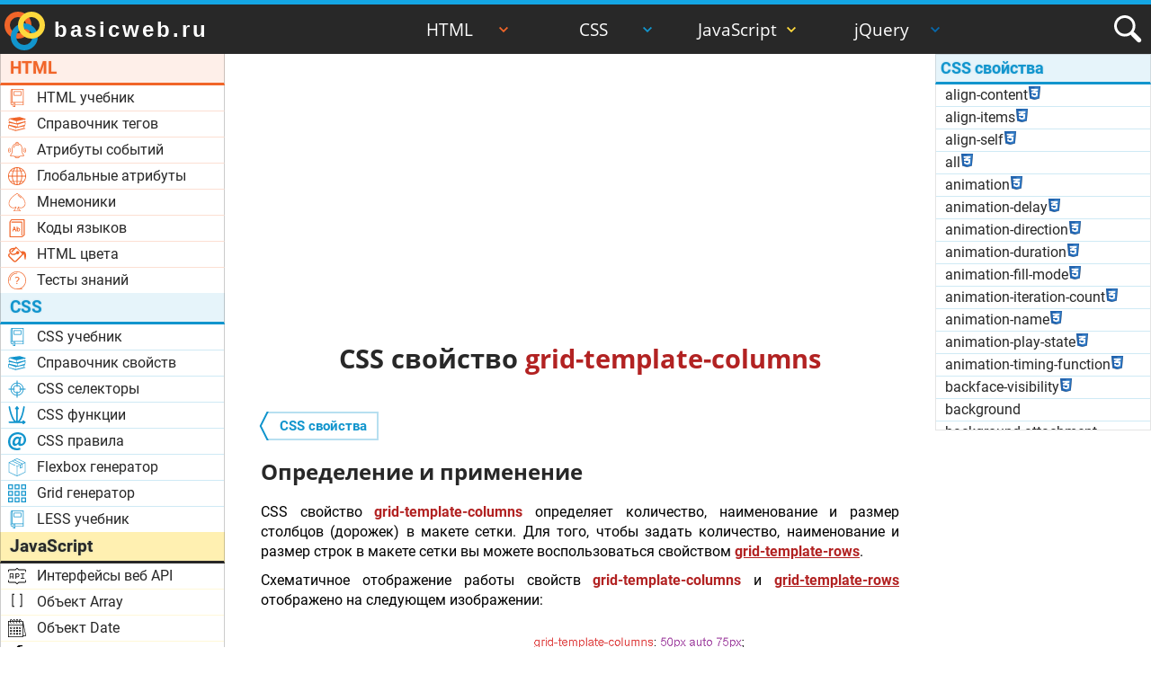

--- FILE ---
content_type: text/html; charset=utf-8
request_url: https://basicweb.ru/css/css_pr_grid-template-columns.php
body_size: 67026
content:
<!doctype html>
<html>
<head>
<meta name = "description" content = "CSS свойство grid-template-columns определяет количество, наименование и размер столбцов (дорожек) в макете сетки.">
<meta charset="UTF-8">
<meta http-equiv="X-UA-Compatible" content="IE=edge">
<meta name="viewport" content="width=device-width, initial-scale=1">
<meta name="theme-color" content="#1295cd">
<meta name="msapplication-navbutton-color" content="#1295cd"> 
<meta name="apple-mobile-web-app-status-bar-style" content="#1295cd">
<link rel="shortcut icon" href="/images/favicon/favicon.ico" type="image/x-icon">
<link rel="apple-touch-icon" href="/images/favicon/apple-touch-icon.png">
<link rel="apple-touch-icon" sizes="72x72" href="/images/favicon/apple-touch-icon-72x72.png">
<link rel="apple-touch-icon" sizes="114x114" href="/images/favicon/apple-touch-icon-114x114.png">
<title>Свойство grid-template-columns | CSS справочник</title>

<style>@font-face{font-family:Open Sans;font-style:normal;font-weight:400;src:local("Open Sans Regular"),local("OpenSans-Regular"),url("/fonts/open-sans-v15-cyrillic_latin-regular.woff2") format("woff2"),url("/fonts/open-sans-v15-cyrillic_latin-regular.woff") format("woff")}@font-face{font-family:Open Sans;font-style:italic;font-weight:400;src:local("Open Sans Italic"),local("OpenSans-Italic"),url("/fonts/open-sans-v15-cyrillic_latin-italic.woff2") format("woff2"),url("/fonts/open-sans-v15-cyrillic_latin-italic.woff") format("woff")}@font-face{font-family:Open Sans;font-style:normal;font-weight:700;src:local("Open Sans Bold"),local("OpenSans-Bold"),url("/fonts/open-sans-v15-cyrillic_latin-700.woff2") format("woff2"),url("/fonts/open-sans-v15-cyrillic_latin-700.woff") format("woff")}@font-face{font-family:Open Sans;font-style:italic;font-weight:700;src:local("Open Sans Bold Italic"),local("OpenSans-BoldItalic"),url("/fonts/open-sans-v15-cyrillic_latin-700italic.woff2") format("woff2"),url("/fonts/open-sans-v15-cyrillic_latin-700italic.woff") format("woff")}@font-face{font-family:Roboto;font-style:normal;font-weight:400;src:local("Roboto"),local("Roboto-Regular"),url("/fonts/roboto-v18-cyrillic_latin-regular.woff2") format("woff2"),url("/fonts/roboto-v18-cyrillic_latin-regular.woff") format("woff")}@font-face{font-family:Roboto;font-style:italic;font-weight:400;src:local("Roboto Italic"),local("Roboto-Italic"),url("/fonts/roboto-v18-cyrillic_latin-italic.woff2") format("woff2"),url("/fonts/roboto-v18-cyrillic_latin-italic.woff") format("woff")}@font-face{font-family:Roboto;font-style:normal;font-weight:700;src:local("Roboto Bold"),local("Roboto-Bold"),url("/fonts/roboto-v18-cyrillic_latin-700.woff2") format("woff2"),url("/fonts/roboto-v18-cyrillic_latin-700.woff") format("woff")}@font-face{font-family:Roboto;font-style:italic;font-weight:700;src:local("Roboto Bold Italic"),local("Roboto-BoldItalic"),url("/fonts/roboto-v18-cyrillic_latin-700italic.woff2") format("woff2"),url("/fonts/roboto-v18-cyrillic_latin-700italic.woff") format("woff")}*{-webkit-box-sizing:border-box;box-sizing:border-box}a,abbr,address,article,aside,audio,b,blockquote,body,canvas,caption,cite,code,dd,del,details,dfn,div,dl,dt,em,fieldset,figcaption,figure,footer,form,h1,h2,h3,h4,h5,h6,header,hgroup,html,i,iframe,img,ins,kbd,label,legend,li,mark,menu,nav,object,ol,output,p,pre,q,s,samp,section,small,span,strike,strong,sub,summary,sup,table,tbody,td,tfoot,th,thead,time,tr,u,ul,var,video{margin:0;padding:0}article,aside,details,figcaption,figure,footer,header,menu,nav,section{display:block}header{border-top:5px solid #14a6e4;height:60px;background:#282828}@media (max-width:991.98px){header{height:auto;border-top:5px solid #f16529}}header .headerWrapper{max-width:1600px;height:100%;margin:0 auto;width:100%;display:-webkit-box;display:-ms-flexbox;display:flex;-webkit-box-pack:justify;-ms-flex-pack:justify;justify-content:space-between}@media (max-width:991.98px){header .headerWrapper{-webkit-box-orient:vertical;-webkit-box-direction:normal;-ms-flex-direction:column;flex-direction:column}}header .headerWrapper .logoContainer{display:-webkit-box;display:-ms-flexbox;display:flex;height:100%;position:relative}@media (max-width:991.98px){header .headerWrapper .logoContainer{min-height:60px}}header .headerWrapper .logoContainer .logoWrapper{position:relative;display:-webkit-box;display:-ms-flexbox;display:flex;width:250px;cursor:pointer}header .headerWrapper .logoContainer .logoWrapper .logo1,header .headerWrapper .logoContainer .logoWrapper .logo2,header .headerWrapper .logoContainer .logoWrapper .logo3{position:absolute;height:30px;width:30px;border-radius:100%}header .headerWrapper .logoContainer .logoWrapper .logo1{left:5px;top:8px;border:6px solid #f16529}header .headerWrapper .logoContainer .logoWrapper .logo2{left:12px;top:21px;border:6px solid #1295cd}header .headerWrapper .logoContainer .logoWrapper .logo3{left:20px;top:8px;border:6px solid #fed93d}header .headerWrapper .logoContainer b{position:relative;padding-left:60px;display:-webkit-box;display:-ms-flexbox;display:flex;font-size:1.5em;font-family:georgia,sans-serif;color:#fff;-ms-flex-item-align:center;align-self:center;letter-spacing:3px}header .headerWrapper .logoContainer b:after{content:"";position:absolute;top:0;left:60px;width:100%;height:100%;background:-webkit-linear-gradient(315deg,rgba(40,40,40,.1),rgba(40,40,40,.8),rgba(40,40,40,.1)) no-repeat -60px;background:-o-linear-gradient(315deg,rgba(40,40,40,.1),rgba(40,40,40,.8),rgba(40,40,40,.1)) no-repeat -60px;background:linear-gradient(135deg,rgba(40,40,40,.1),rgba(40,40,40,.8),rgba(40,40,40,.1)) no-repeat -60px;background-size:1em 100%}header .headerWrapper .logoContainer b:hover:after{-webkit-transition:.8s linear;-o-transition:.8s linear;transition:.8s linear;background-position:85%}header .headerWrapper .logoContainer .mobileMenuWrapper{display:none;height:100%;width:50px;-webkit-box-align:center;-ms-flex-align:center;align-items:center;position:absolute;right:0;cursor:pointer}@media (max-width:991.98px){header .headerWrapper .logoContainer .mobileMenuWrapper{display:-webkit-box;display:-ms-flexbox;display:flex}}header .headerWrapper .logoContainer .mobileMenuWrapper .hamburger-menu{height:100%;position:absolute;right:0;top:0;bottom:0;margin:0 auto}header .headerWrapper nav{z-index:100}@media (max-width:991.98px){header .headerWrapper nav{min-height:60px;-webkit-box-ordinal-group:2;-ms-flex-order:1;order:1;display:none}}header .headerWrapper nav>ul{display:-webkit-box;display:-ms-flexbox;display:flex;height:100%;width:100%}@media (max-width:991.98px){header .headerWrapper nav>ul{min-height:60px;-webkit-box-orient:vertical;-webkit-box-direction:normal;-ms-flex-direction:column;flex-direction:column}}header .headerWrapper nav>ul>li{display:-webkit-box;display:-ms-flexbox;display:flex;-webkit-box-align:center;-ms-flex-align:center;align-items:center;-webkit-box-pack:center;-ms-flex-pack:center;justify-content:center;font-size:1.2em;-ms-flex-preferred-size:160px;flex-basis:160px;min-width:160px;font-family:Open Sans,sans-serif;color:#fff;position:relative}@media (max-width:991.98px){header .headerWrapper nav>ul>li{-ms-flex-preferred-size:60px;flex-basis:60px;border-bottom:1px solid #fff}}header .headerWrapper nav>ul>li:hover{cursor:context-menu}header .headerWrapper nav>ul>li.mainnavcss>svg,header .headerWrapper nav>ul>li.mainnavhtml>svg,header .headerWrapper nav>ul>li.mainnavjquery>svg,header .headerWrapper nav>ul>li.mainnavjs>svg{position:absolute;-webkit-transition:.8s linear;-o-transition:.8s linear;transition:.8s linear;top:0;bottom:0;margin:auto 0;right:15px;width:10px;height:10px}header .headerWrapper nav>ul>li:last-child>ul{left:-160px}@media (max-width:991.98px){header .headerWrapper nav>ul>li:last-child>ul{left:0}}header .headerWrapper nav ul{-webkit-user-select:none;-moz-user-select:none;-ms-user-select:none;user-select:none;list-style:none}header .headerWrapper nav ul ul{display:none;-webkit-box-orient:vertical;-webkit-box-direction:normal;-ms-flex-direction:column;flex-direction:column;position:absolute;width:100%;top:100%;left:0;z-index:5}header .headerWrapper nav ul ul li{display:-webkit-box;display:-ms-flexbox;display:flex;-webkit-box-align:center;-ms-flex-align:center;align-items:center;background:#282828;height:60px;text-shadow:0 -1px 0 #282828;width:320px}@media (max-width:991.98px){header .headerWrapper nav ul ul li{width:100%}}header .headerWrapper nav ul ul li.html5nav{border-bottom:1px solid rgba(241,101,41,.4);position:relative}header .headerWrapper nav ul ul li.html5nav>svg{position:absolute;margin:auto 0;top:0;bottom:0;left:8px;width:25px;height:25px}header .headerWrapper nav ul ul li.html5nav:hover{background:#f16529}header .headerWrapper nav ul ul li.html5nav:hover svg>path{fill:#282828}header .headerWrapper nav ul ul li.css3nav{border-bottom:1px solid rgba(18,149,205,.4);position:relative}header .headerWrapper nav ul ul li.css3nav>svg{margin:auto 0;top:0;bottom:0;left:8px;width:25px;height:25px;position:absolute}header .headerWrapper nav ul ul li.css3nav:hover{background:#1295cd}header .headerWrapper nav ul ul li.css3nav:hover svg>path{fill:#282828}header .headerWrapper nav ul ul li.jquerynav{border-bottom:1px solid rgba(7,105,173,.4);position:relative}header .headerWrapper nav ul ul li.jquerynav>svg{margin:auto 0;top:0;bottom:0;left:8px;width:25px;height:25px;position:absolute}header .headerWrapper nav ul ul li.jquerynav:hover{background:#0769ad}header .headerWrapper nav ul ul li.jquerynav:hover svg>path{fill:#282828}header .headerWrapper nav ul ul li.jsnav{border-bottom:1px solid rgba(254,217,61,.4);position:relative}header .headerWrapper nav ul ul li.jsnav>svg{margin:auto 0;top:0;bottom:0;left:8px;width:25px;height:25px;position:absolute}header .headerWrapper nav ul ul li.jsnav:hover{background:#fed93d}header .headerWrapper nav ul ul li.jsnav:hover svg>path{fill:#282828}header .headerWrapper nav ul ul li.jsnav:hover a{color:#282828;text-shadow:0 -1px 0 #fff}header .headerWrapper nav ul ul a{padding-left:50px;display:-webkit-box;display:-ms-flexbox;display:flex;-webkit-box-align:center;-ms-flex-align:center;align-items:center;font-family:Open Sans,sans-serif;text-decoration:none;height:100%;width:100%;color:#fff}header .headerWrapper nav li.mainnavhtml.activeNavHtml .downArrow{fill:#fff}header .headerWrapper nav li.mainnavhtml.activeNavHtml>svg{-webkit-transform:rotate(180deg);-ms-transform:rotate(180deg);transform:rotate(180deg);-webkit-transition:.8s linear;-o-transition:.8s linear;transition:.8s linear}header .headerWrapper nav li.mainnavhtml:hover{background:#f16529}header .headerWrapper nav li.mainnavcss.activeNavCss .downArrow,header .headerWrapper nav li.mainnavhtml:hover .downArrow{fill:#fff}header .headerWrapper nav li.mainnavcss.activeNavCss>svg{-webkit-transform:rotate(180deg);-ms-transform:rotate(180deg);transform:rotate(180deg);-webkit-transition:.8s linear;-o-transition:.8s linear;transition:.8s linear}header .headerWrapper nav li.mainnavcss:hover{background:#1295cd}header .headerWrapper nav li.mainnavcss:hover .downArrow,header .headerWrapper nav li.mainnavjs.activeNavJS .downArrow{fill:#fff}header .headerWrapper nav li.mainnavjs.activeNavJS>svg{-webkit-transform:rotate(180deg);-ms-transform:rotate(180deg);transform:rotate(180deg);-webkit-transition:.8s linear;-o-transition:.8s linear;transition:.8s linear}header .headerWrapper nav li.mainnavjs:hover{background-color:#fed93d;color:#000}header .headerWrapper nav li.mainnavjquery.activeNavJQuery .downArrow,header .headerWrapper nav li.mainnavjs:hover .downArrow{fill:#fff}header .headerWrapper nav li.mainnavjquery.activeNavJQuery>svg{-webkit-transform:rotate(180deg);-ms-transform:rotate(180deg);transform:rotate(180deg);-webkit-transition:.8s linear;-o-transition:.8s linear;transition:.8s linear}header .headerWrapper nav li.mainnavjquery:hover{background:#0769ad}header .headerWrapper nav li.mainnavjquery:hover .downArrow{fill:#fff}header .headerWrapper .siteSearch{display:-webkit-box;display:-ms-flexbox;display:flex;height:100%;width:50px;-webkit-box-align:center;-ms-flex-align:center;align-items:center;-webkit-box-pack:center;-ms-flex-pack:center;justify-content:center;position:relative;cursor:pointer}@media (max-width:991.98px){header .headerWrapper .siteSearch{width:100%;min-height:56px;display:none}}header .headerWrapper .siteSearch:hover{background:#1295cd!important}header .headerWrapper .siteSearch:hover .navSearch{fill:#000}@media (max-width:991.98px){header .headerWrapper .siteSearch .searchIcon{display:none}}header .headerWrapper .siteSearch .my-ya-search{height:55px;display:none;width:300px;top:0;right:100%;position:absolute;z-index:1000}@media (max-width:991.98px){header .headerWrapper .siteSearch .my-ya-search{left:0;width:100%;display:block}}header .headerWrapper .siteSearch .ya-site-form__wrap{border:none}header .headerWrapper .siteSearch .ya-site-form__search-wrap{border:none;padding:0}header .headerWrapper .siteSearch .ya-site-form__search{border:none;height:55px}header .headerWrapper .siteSearch .ya-site-form__search-input{border:none;height:55px;padding:0;background:#1295cd;background-image:-webkit-gradient(linear,left top,left bottom,color-stop(0,#1295cd),to(#1295cd));background-image:-webkit-linear-gradient(top,#1295cd,#1295cd);background-image:-o-linear-gradient(top,#1295cd 0,#1295cd 100%);background-image:linear-gradient(180deg,#1295cd 0,#1295cd)}header .headerWrapper .siteSearch .ya-site-form__search td{background-image:-webkit-gradient(linear,left top,left bottom,color-stop(0,#1295cd),to(#1295cd));background-image:-webkit-linear-gradient(top,#1295cd,#1295cd);background-image:-o-linear-gradient(top,#1295cd 0,#1295cd 100%);background-image:linear-gradient(180deg,#1295cd 0,#1295cd)}header .headerWrapper .siteSearch .ya-site-form__submit{border:none;margin-left:0!important}header .headerWrapper .siteSearch ul.ya-site-suggest-items{z-index:100;background:rgba(241,101,41,.2)}header .headerWrapper .siteSearch ul.ya-site-suggest-items li{width:100%;border-bottom:1px solid #fff}header .gAdvert{display:none;width:100%;min-height:50px;bottom:0;height:auto}header .activeNavHtml{background:#f16529}header .activeNavCss{background:#1295cd}header .activeNavJQuery{background:#0769ad}header .activeNavJS{background-color:#fed93d;color:#282828!important}.g_advert{margin-top:20px}.tradeoff_adv{background:rgba(18,149,205,.1);height:50px;display:-webkit-box;display:-ms-flexbox;display:flex;-webkit-box-pack:center;-ms-flex-pack:center;justify-content:center;-webkit-box-align:center;-ms-flex-align:center;align-items:center}.tradeoff_adv p{text-align:center}.tradeoff_adv a{color:#01647b}@media (max-width:991.98px){.tradeoff_adv{background:rgba(241,101,41,.3)}}#popupInfo{width:100%;height:auto;background:#add8e6;position:fixed;bottom:0;padding:8px 0;-webkit-box-pack:center;-ms-flex-pack:center;justify-content:center;display:none}@media (max-width:991.98px){#popupInfo{display:none!important}}#popupInfo .cry{width:100px;background:url("/images/cry.png") 50% no-repeat;background-size:contain}#popupInfo .mainPopupInfo{width:600px;text-align:justify;margin:0 40px 0 20px;text-indent:20px}#popupInfo .mainPopupInfo .colored{color:#f16529;font-weight:700}#popupInfo #closePopup{position:absolute;top:0;right:0;width:30px;height:30px;text-align:center;cursor:pointer;color:red;font-size:28px;z-index:2}#popupInfo .popupLinks{display:-webkit-box;display:-ms-flexbox;display:flex;-webkit-box-orient:vertical;-webkit-box-direction:normal;-ms-flex-direction:column;flex-direction:column;-webkit-box-pack:justify;-ms-flex-pack:justify;justify-content:space-between}#popupInfo .popupLinks a{position:relative;height:50px;padding:15px;text-align:center;color:#000;text-decoration:none;border-radius:15px;background-image:-webkit-gradient(linear,left top,right top,from(#df8f29),to(#c96529));background-image:-webkit-linear-gradient(left,#df8f29,#c96529);background-image:-o-linear-gradient(left,#df8f29,#c96529);background-image:linear-gradient(90deg,#df8f29,#c96529)}#popupInfo .popupLinks a.donate{background-image:-webkit-gradient(linear,left top,right top,from(#c96529),to(#df8f29));background-image:-webkit-linear-gradient(left,#c96529,#df8f29);background-image:-o-linear-gradient(left,#c96529,#df8f29);background-image:linear-gradient(90deg,#c96529,#df8f29)}#popupInfo .popupLinks a.donate:before{content:"";position:absolute;background:url(/images/heart.png) 50%/cover no-repeat;width:18px;height:1em;left:8px;bottom:18px}aside li{line-height:1.5;list-style:none}aside a{text-decoration:none;color:#282828}aside.sidebar{-ms-flex-preferred-size:250px;flex-basis:250px;-ms-flex-negative:0;flex-shrink:0}aside.sidebar .htmlMenu h3{padding:5px;padding-left:10px;background:rgba(241,101,41,.1);text-shadow:0 0 2px rgba(241,101,41,.3);color:#f16529;border-bottom:3px solid #f16529;border-right:1px solid rgba(0,0,0,.2);border-left:1px solid rgba(0,0,0,.2)}aside.sidebar .htmlMenu ul{display:-webkit-box;display:-ms-flexbox;display:flex;-webkit-box-orient:vertical;-webkit-box-direction:normal;-ms-flex-direction:column;flex-direction:column;-webkit-user-select:none;-moz-user-select:none;-ms-user-select:none;user-select:none;font-size:1em}aside.sidebar .htmlMenu ul.bookmenu li{padding-left:10px}aside.sidebar .htmlMenu ul.bookmenu li:last-child{border-bottom:1px solid rgba(0,0,0,.2)}aside.sidebar .htmlMenu ul li{display:-webkit-box;display:-ms-flexbox;display:flex;position:relative;line-height:1.8;padding-left:40px;border-right:1px solid rgba(0,0,0,.2);border-left:1px solid rgba(0,0,0,.2)}aside.sidebar .htmlMenu ul li>svg{position:absolute;margin:auto 0;top:0;bottom:0;left:8px;width:20px;height:20px}aside.sidebar .htmlMenu ul li:hover:not(.active){background-color:rgba(241,101,41,.2);text-shadow:0 -1px 0 #fff}aside.sidebar .htmlMenu ul li:hover:not(.active) svg>path{fill:#282828}aside.sidebar .htmlMenu ul li a{display:-webkit-box;display:-ms-flexbox;display:flex;-webkit-box-align:center;-ms-flex-align:center;align-items:center;width:100%}aside.sidebar .htmlMenu ul li:not(:last-child){border-bottom:1px solid rgba(241,101,41,.2)}aside.sidebar .cssMenu h3{padding:5px;padding-left:10px;background:rgba(18,149,205,.1);text-shadow:0 0 2px rgba(18,149,205,.3);color:#1295cd;border-bottom:3px solid #1295cd}aside.sidebar .cssMenu h3,aside.sidebar .cssMenu ul{border-right:1px solid rgba(0,0,0,.2);border-left:1px solid rgba(0,0,0,.2)}aside.sidebar .cssMenu ul{display:-webkit-box;display:-ms-flexbox;display:flex;-webkit-box-orient:vertical;-webkit-box-direction:normal;-ms-flex-direction:column;flex-direction:column;-webkit-user-select:none;-moz-user-select:none;-ms-user-select:none;user-select:none;font-size:1em}aside.sidebar .cssMenu ul.bookmenu li{padding-left:10px}aside.sidebar .cssMenu ul.bookmenu li:last-child{border-bottom:1px solid rgba(0,0,0,.2)}aside.sidebar .cssMenu ul li{display:-webkit-box;display:-ms-flexbox;display:flex;position:relative;line-height:1.8;padding-left:40px}aside.sidebar .cssMenu ul li>svg{position:absolute;margin:auto 0;top:0;bottom:0;left:8px;width:20px;height:20px}aside.sidebar .cssMenu ul li:hover:not(.active2){background-color:rgba(18,149,205,.2);text-shadow:0 -1px 0 #fff}aside.sidebar .cssMenu ul li:hover:not(.active2) svg>path{fill:#282828}aside.sidebar .cssMenu ul li a{display:-webkit-box;display:-ms-flexbox;display:flex;-webkit-box-align:center;-ms-flex-align:center;align-items:center;width:100%}aside.sidebar .cssMenu ul li:not(:last-child){border-bottom:1px solid rgba(18,149,205,.2)}aside.sidebar .jsMenu h3{padding:5px;padding-left:10px;background-color:rgba(254,217,61,.4);text-shadow:0 0 2px rgba(7,105,173,.3);color:#282828;border-bottom:3px solid #282828;border-right:1px solid rgba(0,0,0,.2);border-left:1px solid rgba(0,0,0,.2)}aside.sidebar .jsMenu ul{display:-webkit-box;display:-ms-flexbox;display:flex;-webkit-box-orient:vertical;-webkit-box-direction:normal;-ms-flex-direction:column;flex-direction:column;-webkit-user-select:none;-moz-user-select:none;-ms-user-select:none;user-select:none;font-size:1em;border-right:1px solid rgba(0,0,0,.2);border-left:1px solid rgba(0,0,0,.2)}aside.sidebar .jsMenu ul li{display:-webkit-box;display:-ms-flexbox;display:flex;position:relative;line-height:1.8;padding-left:40px}aside.sidebar .jsMenu ul li>svg{position:absolute;margin:auto 0;top:0;bottom:0;left:8px;width:20px;height:20px}aside.sidebar .jsMenu ul li:hover:not(.active5){background-color:rgba(254,217,61,.4);text-shadow:0 -1px 0 #fff}aside.sidebar .jsMenu ul li:hover:not(.active5) svg>path{fill:#b8860b}aside.sidebar .jsMenu ul li a{display:-webkit-box;display:-ms-flexbox;display:flex;-webkit-box-align:center;-ms-flex-align:center;align-items:center;width:100%}aside.sidebar .jsMenu ul li:not(:last-child){border-bottom:1px solid rgba(254,217,61,.2)}aside.sidebar .jqMenu h3{padding:5px;padding-left:10px;background-color:rgba(7,105,173,.1);text-shadow:0 0 2px rgba(7,105,173,.3);color:#0769ad;border-bottom:3px solid #0769ad;border-right:1px solid rgba(0,0,0,.2);border-left:1px solid rgba(0,0,0,.2)}aside.sidebar .jqMenu ul{display:-webkit-box;display:-ms-flexbox;display:flex;-webkit-box-orient:vertical;-webkit-box-direction:normal;-ms-flex-direction:column;flex-direction:column;-webkit-user-select:none;-moz-user-select:none;-ms-user-select:none;user-select:none;font-size:1em;border-right:1px solid rgba(0,0,0,.2);border-left:1px solid rgba(0,0,0,.2)}aside.sidebar .jqMenu ul li{display:-webkit-box;display:-ms-flexbox;display:flex;position:relative;line-height:1.8;padding-left:40px;border-bottom:1px solid rgba(7,105,173,.2)}aside.sidebar .jqMenu ul li:last-child{border-bottom:1px solid rgba(0,0,0,.2)}aside.sidebar .jqMenu ul li>svg{position:absolute;margin:auto 0;top:0;bottom:0;left:8px;width:20px;height:20px}aside.sidebar .jqMenu ul li:hover:not(.active3){background-color:rgba(7,105,173,.2);text-shadow:0 -1px 0 #fff}aside.sidebar .jqMenu ul li:hover:not(.active3) svg>path{fill:#282828}aside.sidebar .jqMenu ul li a{display:-webkit-box;display:-ms-flexbox;display:flex;-webkit-box-align:center;-ms-flex-align:center;align-items:center;width:100%}aside.sidebar .lessMenu h3{padding:5px;padding-left:10px;background:rgba(29,54,93,.1);text-shadow:0 0 2px rgba(29,54,93,.3);color:#1d365d;border-bottom:3px solid #1d365d;border-right:1px solid rgba(29,54,93,.2);border-left:1px solid rgba(29,54,93,.2)}aside.sidebar .lessMenu ul{display:-webkit-box;display:-ms-flexbox;display:flex;-webkit-box-orient:vertical;-webkit-box-direction:normal;-ms-flex-direction:column;flex-direction:column;-webkit-user-select:none;-moz-user-select:none;-ms-user-select:none;user-select:none;font-size:1em}aside.sidebar .lessMenu ul.bookmenu li{display:-webkit-box;display:-ms-flexbox;display:flex;position:relative;line-height:1.8;padding-left:10px;border-right:1px solid rgba(0,0,0,.2);border-left:1px solid rgba(0,0,0,.2);border-bottom:1px solid rgba(29,54,93,.2)}aside.sidebar .lessMenu ul.bookmenu li:last-child{border-bottom:1px solid rgba(0,0,0,.2)}aside.sidebar .lessMenu ul.bookmenu li:hover:not(.active4){background-color:rgba(29,54,93,.2);text-shadow:0 -1px 0 #fff}aside.sidebar .lessMenu ul.bookmenu li a{display:-webkit-box;display:-ms-flexbox;display:flex;-webkit-box-align:center;-ms-flex-align:center;align-items:center;width:100%}aside.sidebar2{-ms-flex-negative:0;flex-shrink:0;-ms-flex-preferred-size:250px;flex-basis:250px;padding:0 0 10px 10px;-webkit-box-ordinal-group:2;-ms-flex-order:1;order:1}@media (min-width:1000px) and (max-width:1200px){aside.sidebar2{display:none}}aside.sidebar3{-ms-flex-negative:0;flex-shrink:0;-ms-flex-preferred-size:250px;flex-basis:250px;padding:0 0 10px 10px;-webkit-box-ordinal-group:2;-ms-flex-order:1;order:1}@media (min-width:1000px) and (max-width:1200px){aside.sidebar3{display:none}}aside .active{background-color:#f16529}aside .active svg>path{fill:#282828}aside .active a{color:#fff;text-shadow:1px 1px 0 #282828}aside .active2{background-color:#1295cd}aside .active2 svg>path{fill:#282828}aside .active2 a{color:#fff;text-shadow:1px 1px 0 #282828}aside .active3{background-color:#0769ad}aside .active3 svg>path{fill:#282828}aside .active3 a{color:#fff;text-shadow:1px 1px 0 #282828}aside .active4{background-color:#1d365d}aside .active4 svg>path{fill:#282828}aside .active4 a{color:#fff;text-shadow:1px 1px 0 #282828}aside .active5{background-color:#fed93d}aside .active5 svg>path{fill:#282828}aside .active5 a{text-shadow:1px 1px 0 #fff}.menu2,.menu3{-webkit-box-ordinal-group:2;-ms-flex-order:1;order:1;-ms-flex-negative:0;flex-shrink:0;-ms-flex-preferred-size:250px;flex-basis:250px}@media (min-width:1000px) and (max-width:1200px){.menu2,.menu3{display:none}}.menuTags{height:390px;overflow-y:scroll;border:1px solid hsla(0,0%,47%,.2);border-top:none;margin-bottom:20px}.menuTags li{border-bottom:1px solid rgba(241,101,41,.2)}.menuTags li a{display:block;color:#282828;padding-left:10px}.podmenuTags li:hover{background-image:-webkit-gradient(linear,left top,right top,color-stop(40%,#fff),to(#f16529));background-image:-webkit-linear-gradient(left,#fff 40%,#f16529);background-image:-o-linear-gradient(left,#fff 40%,#f16529 100%);background-image:linear-gradient(90deg,#fff 40%,#f16529)}.podmenuTags a:hover{color:#f16529}.htmlMenu2{background-color:rgba(241,101,41,.1);color:#f16529;text-shadow:0 0 2px rgba(241,101,41,.3);border-bottom:3px solid #f16529}.cssMenu2,.htmlMenu2{padding:5px;font-size:1.1em;border-left:1px solid hsla(0,0%,47%,.2);border-right:1px solid hsla(0,0%,47%,.2);border-top:1px solid hsla(0,0%,47%,.2)}.cssMenu2{background-color:rgba(18,149,205,.1);color:#1295cd;text-shadow:0 0 2px rgba(18,149,205,.3);border-bottom:3px solid #1295cd}.menuRef{height:385px;overflow-y:scroll;border:1px solid hsla(0,0%,47%,.2);border-top:none}.menuRef li{border-bottom:1px solid rgba(18,149,205,.2)}.menuRef li a{display:block;color:#282828;padding-left:10px}.podmenuRef li:hover{background-image:-webkit-gradient(linear,left top,right top,color-stop(40%,#fff),to(#1295cd));background-image:-webkit-linear-gradient(left,#fff 40%,#1295cd);background-image:-o-linear-gradient(left,#fff 40%,#1295cd 100%);background-image:linear-gradient(90deg,#fff 40%,#1295cd);background-image:-o-linear-gradient(to right,#fff 40%,#1295cd 100%);background-image:-webkit-linear-gradient(90deg,#fff 40%,#1295cd);background-image:-moz-linear-gradient(to right,#fff 40%,#1295cd 100%)}.podmenuRef a:hover{color:#f16529}.menu2 ul,.menu3 ul{border:1px solid hsla(0,0%,47%,.2);border-top:none}.menu2 li{border-bottom:1px solid rgba(241,101,41,.2);padding-left:10px}.menu2 li:last-child{border-bottom:none}.menu2 li a{display:block}.menu2 li:hover{background-color:rgba(241,101,41,.2);text-shadow:1px 1px 0 #fff}.menu3 li{padding-left:10px;border-bottom:1px solid rgba(18,149,205,.2)}.menu3 li:last-child{border-bottom:none}.menu3 li a{display:block}.menu3 li:hover{background-color:rgba(18,149,205,.2);text-shadow:1px 1px 0 #fff}.html2Menu{padding:5px;background-color:rgba(241,101,41,.1);color:#f16529;font-size:1.1em;text-shadow:0 0 2px rgba(241,101,41,.3);border-bottom:3px solid #f16529;border-left:1px solid hsla(0,0%,47%,.2);border-right:1px solid hsla(0,0%,47%,.2)}.css2Menu,.css3Menu{padding:5px;background-color:rgba(18,149,205,.1);color:#1295cd;font-size:1.1em;text-shadow:0 0 2px rgba(18,149,205,.3);border-bottom:3px solid #1295cd;border-left:1px solid hsla(0,0%,47%,.2);border-right:1px solid hsla(0,0%,47%,.2);border-top:1px solid hsla(0,0%,47%,.2)}.backArrowJquery{margin-top:20px;padding-left:8px;text-decoration:none;font-size:15px;line-height:32px}.backArrowJquery,.backArrowTextJquery{position:relative;display:inline-block}.backArrowTextJquery{padding:0 13px;color:#0769ad}.backArrowTextJquery:after,.backArrowTextJquery:before{position:absolute;left:0;width:9px;height:50%;content:"";border-left:2px solid #0769ad}.backArrowTextJquery:before{top:0;-webkit-transform:skewX(-26.6deg) scaleX(1.12);-ms-transform:skewX(-26.6deg) scaleX(1.12);transform:skewX(-26.6deg) scaleX(1.12);-webkit-transform-origin:100% 0;-ms-transform-origin:100% 0;transform-origin:100% 0}.backArrowTextJquery:after{bottom:0;-webkit-transform:skewX(26.6deg) scaleX(1.12);-ms-transform:skewX(26.6deg) scaleX(1.12);transform:skewX(26.6deg) scaleX(1.12);-webkit-transform-origin:100% 100%;-ms-transform-origin:100% 100%;transform-origin:100% 100%}.backArrowJquery:after{position:absolute;top:0;left:8px;bottom:0;right:0;content:"";border:2px solid rgba(7,105,173,.3);border-left-width:0}.backArrowJquery:hover:after{border:2px outset #0769ad;border-left:none}.backArrowJquery:hover span{color:#282828;-webkit-box-shadow:4px 4px 5px 0 rgba(5,86,141,.15);box-shadow:4px 4px 5px 0 rgba(5,86,141,.15)}.backArrowJS{margin-top:20px;padding-left:8px;text-decoration:none;font-size:15px;line-height:32px}.backArrowJS,.backArrowTextJS{position:relative;display:inline-block}.backArrowTextJS{padding:0 13px;color:#000}.backArrowTextJS:after,.backArrowTextJS:before{position:absolute;left:0;width:9px;height:50%;content:"";border-left:2px solid #000}.backArrowTextJS:before{top:0;-webkit-transform:skewX(-26.6deg) scaleX(1.12);-ms-transform:skewX(-26.6deg) scaleX(1.12);transform:skewX(-26.6deg) scaleX(1.12);-webkit-transform-origin:100% 0;-ms-transform-origin:100% 0;transform-origin:100% 0}.backArrowTextJS:after{bottom:0;-webkit-transform:skewX(26.6deg) scaleX(1.12);-ms-transform:skewX(26.6deg) scaleX(1.12);transform:skewX(26.6deg) scaleX(1.12);-webkit-transform-origin:100% 100%;-ms-transform-origin:100% 100%;transform-origin:100% 100%}.backArrowJS:after{position:absolute;top:0;left:8px;bottom:0;right:0;content:"";border:2px solid rgba(254,217,61,.5);border-left-width:0}.backArrowJS:hover:after{border:2px outset #fed93d;border-left:none}.backArrowJS:hover span{color:#282828;-webkit-box-shadow:4px 4px 5px 0 rgba(0,0,0,.15);box-shadow:4px 4px 5px 0 rgba(0,0,0,.15)}.backArrowCss{margin-top:20px;padding-left:8px;text-decoration:none;font-size:15px;line-height:32px}.backArrowCss,.backArrowTextCss{position:relative;display:inline-block}.backArrowTextCss{padding:0 13px;color:#1295cd}.backArrowTextCss:after,.backArrowTextCss:before{position:absolute;left:0;width:9px;height:50%;content:"";border-left:2px solid #1295cd}.backArrowTextCss:before{top:0;-webkit-transform:skewX(-26.6deg) scaleX(1.12);-ms-transform:skewX(-26.6deg) scaleX(1.12);transform:skewX(-26.6deg) scaleX(1.12);-webkit-transform-origin:100% 0;-ms-transform-origin:100% 0;transform-origin:100% 0}.backArrowTextCss:after{bottom:0;-webkit-transform:skewX(26.6deg) scaleX(1.12);-ms-transform:skewX(26.6deg) scaleX(1.12);transform:skewX(26.6deg) scaleX(1.12);-webkit-transform-origin:100% 100%;-ms-transform-origin:100% 100%;transform-origin:100% 100%}.backArrowCss:after{position:absolute;top:0;left:8px;bottom:0;right:0;content:"";border:2px solid rgba(18,149,205,.3);border-left-width:0}.backArrowCss:hover:after{border:2px outset #1295cd;border-left:none}.backArrowCss:hover span{color:#282828;-webkit-box-shadow:4px 4px 5px 0 rgba(18,149,205,.15);box-shadow:4px 4px 5px 0 rgba(18,149,205,.15)}.backArrowHtml{margin-top:20px;padding-left:8px;text-decoration:none;font-size:15px;line-height:32px}.backArrowHtml,.backArrowTextHtml{position:relative;display:inline-block}.backArrowTextHtml{padding:0 13px;color:#f16529}.backArrowTextHtml:after,.backArrowTextHtml:before{position:absolute;left:0;width:9px;height:50%;content:"";border-left:2px solid #f16529}.backArrowTextHtml:before{top:0;-webkit-transform:skewX(-26.6deg) scaleX(1.12);-ms-transform:skewX(-26.6deg) scaleX(1.12);transform:skewX(-26.6deg) scaleX(1.12);-webkit-transform-origin:100% 0;-ms-transform-origin:100% 0;transform-origin:100% 0}.backArrowTextHtml:after{bottom:0;-webkit-transform:skewX(26.6deg) scaleX(1.12);-ms-transform:skewX(26.6deg) scaleX(1.12);transform:skewX(26.6deg) scaleX(1.12);-webkit-transform-origin:100% 100%;-ms-transform-origin:100% 100%;transform-origin:100% 100%}.backArrowHtml:after{position:absolute;top:0;left:8px;bottom:0;right:0;content:"";border:2px solid rgba(241,101,41,.3);border-left-width:0}.backArrowHtml:hover:after{border:2px outset #f16529;border-left:none}.backArrowHtml:hover span{color:#282828;-webkit-box-shadow:4px 4px 5px 0 rgba(241,101,41,.15);box-shadow:4px 4px 5px 0 rgba(241,101,41,.15)}footer{border-top:5px solid #f16529;background-color:#282828;clear:both;font-size:1em;display:block;position:relative}footer address{background-color:#14a6e4;font-size:1em;color:#fff;padding:5px 0;display:-webkit-box;display:-ms-flexbox;display:flex;font-family:Open Sans,sans-serif;font-style:normal}footer address .about{-webkit-box-pack:center;-ms-flex-pack:center;justify-content:center;padding:0 15px;max-width:1600px;margin:0 auto}footer .liveinternet{position:absolute;top:0;right:0}footer p{padding:10px 0 20px;font-size:1em;text-transform:uppercase;position:relative;letter-spacing:3px;color:#fff;font-family:Open Sans,sans-serif}footer p.cssfooter:before,footer p.homefooter:before,footer p.htmlfooter:before,footer p.jqueryfooter:before,footer p.jsfooter:before{content:"";background:url(/images/logo.png) 50%/cover no-repeat;position:absolute;width:50px;height:50px;top:-5px;left:-60px;bottom:0}footer p.htmlfooter:before{background:url(/images/htmlfooter.png) 50%/cover no-repeat}footer p.cssfooter:before{background:url(/images/cssfooter.png) 50%/cover no-repeat}footer p.jqueryfooter:before{background:url(/images/jqueryfooter.png) 50%/cover no-repeat}footer p.jsfooter:before{background:url(/images/jsfooter.png) 50%/cover no-repeat}footer a{color:#fff;text-decoration:none;font-size:1em}footer .navfooter{max-width:1600px;margin:0 auto}footer .navfooter ul{list-style:none}footer .navfooter>ul{padding-top:45px;margin-left:60px;display:-webkit-box;display:-ms-flexbox;display:flex;-ms-flex-wrap:wrap;flex-wrap:wrap;-webkit-box-pack:center;-ms-flex-pack:center;justify-content:center}footer .navfooter>ul>li:first-child{-ms-flex-preferred-size:300px;flex-basis:300px}footer .navfooter>ul>li{padding-bottom:45px;-ms-flex-preferred-size:220px;flex-basis:220px}footer .navfooter>ul ul li{text-transform:uppercase;line-height:1.8;font-family:Open Sans,sans-serif}footer .navfooter>ul ul li a{text-decoration:none;color:#aaa}footer .navfooter>ul ul li a:hover{color:#fff}footer .donate{position:relative;padding-left:25px}footer .donate:before{content:"";position:absolute;background:url("/images/heart.png") 50%/cover no-repeat;width:18px;height:1em;margin:auto 0;left:0;top:0;bottom:0}footer .cssfooter,footer .htmlfooter,footer .jqueryfooter,footer .jsfooter{cursor:default}footer #popupInfo{width:100%;height:auto;background:#add8e6;position:fixed;bottom:0;display:-webkit-box;display:-ms-flexbox;display:flex;padding:8px 0;-webkit-box-pack:center;-ms-flex-pack:center;justify-content:center;display:none}footer #popupInfo #closePopup{position:absolute;top:0;right:0;width:30px;height:30px;text-align:center;cursor:pointer;color:red;font-size:28px}footer a.donate:before{content:"";position:absolute;background:url(/images/heart.png) 50%/cover no-repeat;width:18px;height:1em;left:8px;bottom:18px}.hidden{display:none!important}.visibleFlex{display:-webkit-box!important;display:-ms-flexbox!important;display:flex!important}.content{width:100%;max-width:1600px;margin:0 auto;display:-webkit-box;display:-ms-flexbox;display:flex;-webkit-box-pack:justify;-ms-flex-pack:justify;justify-content:space-between}body,html{font-family:Roboto,sans-serif;position:relative;height:100%}.main a.button1{color:#fff;font-weight:700;text-decoration:none;text-shadow:-1px -1px #777;padding:1em 2.5em;background-color:#f16529;-webkit-box-shadow:rgba(0,0,0,.3) 0 2px 5px;box-shadow:0 2px 5px rgba(0,0,0,.3)}.main a.button1:hover{color:#000;-webkit-box-shadow:none;box-shadow:none;border:1px solid #000}.main a.button2{color:#fff;font-weight:700;text-decoration:none;text-shadow:-1px -1px #777;padding:.8em 2.5em;background-color:#1295cd;-webkit-box-shadow:rgba(0,0,0,.3) 0 2px 5px;box-shadow:0 2px 5px rgba(0,0,0,.3)}.main a.button2:hover{color:#000;-webkit-box-shadow:none;box-shadow:none;border:1px solid #000}table{border-collapse:collapse;border:1px solid}th{text-align:center}td,th{border:1px solid;padding:5px}.main{background-color:#fff;padding-left:40px;padding-right:30px;padding-bottom:40px;text-align:justify;min-height:960px;width:calc(100% - 500px)}@media (min-width:1000px) and (max-width:1200px){.main{width:calc(100% - 250px)}}.main h1{text-align:center;font-size:1.8em;margin:.67em 0}.main h1,.main h2{font-family:Open Sans,sans-serif;color:#282828}.main h2{font-size:1.5em;margin:.75em 0}.main h3{font-family:Open Sans,sans-serif;font-size:1.17em;margin:.83em 0;color:#5a5a5a}.main p{margin-bottom:10px;margin-top:10px;line-height:1.4}.main ul,ol{padding-left:20px;margin:10px 0;line-height:1.4}.main a{color:#01647b;font-weight:700}.main a:hover{color:#f16529}.main figure img{width:700px;height:400px}.tag,a.tag{font-weight:700;color:#4169e1}.sko{color:red}.att,.sko{font-weight:700}.att,a.att{color:#b22222}.zna{font-weight:700}.zna,a.zna{color:#6a5acd}.com{color:#228b22}.com,.fnc{font-weight:700}.fnc{color:navy}.nam{color:gray}.nam,kbd{font-weight:700}kbd{font-size:1.1em}.tableTag img{width:50px;height:50px}table.tableTag{width:100%}img.tag{width:15px;height:15px}.tableTag th{width:5%}.tableTag td,.tableTag th{border-color:rgba(1,100,123,.3)}.tableTag a{display:block}th.tw{width:18%}th.tatt{width:24%}th.tw2{width:50%}th.tw3{width:10%}.tableTag tr:nth-child(2n){background-color:#e8e8ff}td.ttd{font-weight:700;text-align:center;width:52%}.deprecated{background:rgba(255,0,0,.1)}td.tno{background-color:#ffbaba;text-align:center;font-weight:700}td.tno:hover{background-color:#e80000;-webkit-transition:all 5s;-o-transition:all 5s;transition:all 5s}td.tyes,td.tyes2{background-color:#d5f2a9;text-align:center}td.tyes2{font-weight:700}td.tyes2:hover,td.tyes:hover{background-color:#73ad20;-webkit-transition:all 5s;-o-transition:all 5s;transition:all 5s}td.tyes3{background-color:rgba(255,255,0,.4);text-align:center;font-weight:700}td.tyes3:hover{background-color:rgba(255,255,0,.6);-webkit-transition:all 5s;-o-transition:all 5s;transition:all 5s}.tmf{font-weight:400!important;font-size:.9em;text-align:center}.colors td{border:1px solid rgba(1,100,123,.3);word-wrap:break-word}.colors caption{font-size:1.1em;font-family:sans-serif}.caption{font-family:Verdana;font-size:1.1em;color:#01647b}.colors table{table-layout:fixed;width:49%;display:inline-table;margin-top:10px}.colors th{border:1px solid rgba(1,100,123,.3);width:33%}.converter{margin:50px 0}.colorContainer *,.colorsContainer{display:inline-block}.colorContainer div:first-child{width:14px;height:14px;vertical-align:middle}.colorContainer b{width:50px}.colorContainer p{width:50px;margin:10px;vertical-align:middle}#resultColor{width:150px;height:140px;position:relative;top:6px}#result,#resultColor{display:inline-block;margin-left:50px}#result{font-family:Open Sans,sans-serif;font-size:1.5em;vertical-align:top}#blueColor,#greenColor,#redColor{width:45px}#hexValue{width:140px;margin-left:23px}#hexField div,#hexField p{display:inline-block}#hexField p{margin-left:10px;vertical-align:middle}.colorsContainer input[type=range]{width:75px;margin-left:15px;vertical-align:middle}#hexaNumber{background:#000;width:14px;height:14px;vertical-align:middle}.navBlockCss,.navBlockHtml,.navBlockLess{max-width:100%;min-height:40px}.arrow-left-css,.arrow-left-html,.arrow-left-less{width:40px;height:40px;background:url(/images/left.png) no-repeat;background-size:contain;float:left;position:relative}.arrow-right-css,.arrow-right-html,.arrow-right-less{width:40px;height:40px;background:url(/images/right.png) no-repeat;background-size:contain;float:right;position:relative}.arrow-left-html:hover{background:url(/images/left2.png) no-repeat;background-size:contain}.arrow-right-html:hover{background:url(/images/right2.png) no-repeat;background-size:contain}.tooltipBack-html{text-align:left;left:50px}.tooltipBack-html,.tooltipFwd-html{font-family:georgia,verdana,monospace;visibility:hidden;color:#f16529;position:absolute;white-space:pre;top:10px}.tooltipFwd-html{text-align:right;right:50px}.arrow-left-css:hover .tooltipBack-css,.arrow-left-html:hover .tooltipBack-html,.arrow-left-less:hover .tooltipBack-less,.arrow-right-css:hover .tooltipFwd-css,.arrow-right-html:hover .tooltipFwd-html,.arrow-right-less:hover .tooltipFwd-less{visibility:visible}.arrow-left-css:hover{background:url(/images/left3.png) no-repeat;background-size:contain}.arrow-right-css:hover{background:url(/images/right3.png) no-repeat;background-size:contain}.tooltipBack-css{text-align:left;left:50px}.tooltipBack-css,.tooltipFwd-css{font-family:georgia,verdana,monospace;visibility:hidden;color:#1295cd;position:absolute;white-space:pre;top:10px}.tooltipFwd-css{text-align:right;right:50px}.arrow-left-less:hover{background:url(/images/left4.png) no-repeat;background-size:contain}.arrow-right-less:hover{background:url(/images/right4.png) no-repeat;background-size:contain}.tooltipBack-less{text-align:left;left:50px}.tooltipBack-less,.tooltipFwd-less{font-family:georgia,verdana,monospace;visibility:hidden;color:#1d365d;position:absolute;white-space:pre;top:10px}.tooltipFwd-less{text-align:right;right:50px}::-moz-selection{background-color:#f16529;color:#fff}::selection{background-color:#f16529;color:#fff}hr{border:1px dotted #fff}hr.dottedOrange{border:1px dotted #fed93d}hr.dottedBlue{border:1px dotted #1295cd}hr.dottedYellow{border:1px dotted #fed93d}.main figure{background-color:#e8e8ff;padding:10px;overflow-x:auto}.main figcaption{text-align:left}.figcaption,.main figcaption{font-style:italic;color:#01647b}p.figcaption{text-align:center}pre{background-color:#e8e8ff;border-left:4px solid #01647b;font-family:Open Sans,sans-serif;font-size:1em;margin:20px 0;padding:12px 16px;overflow-x:auto;max-height:700px}samp{font-size:1.2em}.intro{padding:1% 2%;text-align:justify}.intro p{font-family:Open Sans,sans-serif;text-indent:45px;padding:10px 0}.intro h1{text-align:center;font-family:Roboto,sans-serif;padding:10px}.newData a{text-decoration:underline;color:#01647b;font-weight:700}.newData a:hover{color:#f16529}.newData{padding:0 15%}.newData h2{text-align:center;font-family:Roboto,sans-serif;padding:10px}.container-main{width:64px;margin:0 auto}.container-main>div{display:inline-block;width:15px;height:15px;margin:0 3px;border-radius:50px;padding-right:10px}.item1{background:#c96529;-webkit-animation:up linear 6s infinite;animation:up linear 6s infinite}.item2{background:#1295cd;-webkit-animation:up linear 6.1s infinite;animation:up linear 6.1s infinite}.item3{background:#fed93d;-webkit-animation:up linear 6.2s infinite;animation:up linear 6.2s infinite}@-webkit-keyframes up{0%,to{-webkit-transform:scale(0) skew(-10deg);transform:scale(0) skew(-10deg)}50%{-webkit-transform:scale(1) skew(10deg);transform:scale(1) skew(10deg)}}@keyframes up{0%,to{-webkit-transform:scale(0) skew(-10deg);transform:scale(0) skew(-10deg)}50%{-webkit-transform:scale(1) skew(10deg);transform:scale(1) skew(10deg)}}.paginationMain{margin-top:50px;text-align:center;color:#f16529;line-height:40px}.paginationMain a{text-decoration:none}.paginationMain a,.paginationMain b{padding:10px 15px;border-radius:45px}.paginationMain a:hover,.paginationMain b{background-color:#01647b;color:#fff}.paginationMain a:first-child{border-left:3px solid #e8e8ff}.paginationMain a:last-child{border-right:3px solid #e8e8ff}.paginationMain a:first-child:hover{background-color:#e8e8ff;color:#f16529;border-left:3px solid #01647b}.paginationMain a:last-child:hover{color:#f16529;background-color:#e8e8ff;border-right:3px solid #01647b}.newsBlock{margin-top:30px;padding:10px;display:block;clear:both;background:#fff;border:1px solid rgba(241,101,41,.5)}.newsBlock:hover{-webkit-filter:saturate(200%);filter:saturate(200%)}.newsBlockText{margin-top:20px;display:block;float:right;width:80%;padding:20px;overflow:auto;text-indent:30px}.newsBlockText p{margin-top:0;margin-bottom:0}.newsBlockText ul{padding-left:0;text-indent:0;list-style-type:none}.newsBlockText ul.htmlli li:before{content:"\2022";padding-right:25px;color:#f16529}.newsBlockText ul.cssli li:before{content:"\2022";padding-right:25px;color:#1295cd}.newsBlockText ul.jqueryli li:before{content:"\2022";padding-right:25px;color:#0769ad}.newsBlockText ul.jsli li:before{content:"\2022";padding-right:25px;color:#fed93d}.newsBlockImg{margin-top:20px;float:left;width:20%;color:#01647b}.newsBlockImg img{width:90%;height:auto}.newsBlockTime{float:right}.newsBlockCaption,.newsBlockTime{background-color:#01647b;color:#fff}.newsBlockCaption{font-size:1em;display:inline-block}hr.newsHiden{visibility:hidden;height:25px;clear:both}.questionHtml p,ul.question{font:1.2em Open Sans}ul.question{list-style-type:none;padding-left:0!important}.questionHtml ol{font:1em Open Sans}ul.question li:before{content:"\2022";padding-right:30px;color:#f16529}.questionCss p{font:1.1em Open Sans}ul.question2{list-style-type:none;padding-left:0!important}.questionCss ol,.questionCss ul{font:1.1em Open Sans}ul.question2>li:before{content:"\2022";padding-right:30px;color:#1295cd}pre.jExample{border-left:4px solid #0769ad}hr.dottedBlueDark{border:1px dotted #0769ad}.interactive>div>p{font-size:1.2em;font-weight:700;font-family:Open Sans,sans-serif;color:#1295cd}.interactive>div{display:inline-block;vertical-align:top}.choice{width:40%;margin-right:5%}.choice label{line-height:2}.result{width:55%}.bg{background:#e8e8ff;width:90%}.bg,.primerDiv{margin-top:20px}.primerDiv{width:100%}@-webkit-keyframes animateRight{0%{right:-300px;opacity:0}to{right:0;opacity:1}}@keyframes animateRight{0%{left:-300px;opacity:0}to{left:0;opacity:1}}.css-sidenav,.html-sidenav,.less-sidenav{display:none;background-color:#fff;position:absolute;-webkit-animation:animateRight .3s;animation:animateRight .3s;z-index:1;overflow:scroll;height:auto;width:100%;text-align:left;font-size:1.5em}.html-sidenav p{font-family:georgia;font-size:1.5em;color:#f16529;text-shadow:1px 1px 0 #000}.close{position:absolute;color:red;padding-left:5px;padding-top:10px;width:30px;height:50px;right:0;cursor:pointer}.html-sidenav a{display:block;text-decoration:none;color:#01647b}.html-sidenav ul li{padding-left:1.5em;border-bottom:1px solid rgba(241,101,41,.3);font:1em/1.5em Verdana}.html-sidenav ul li:hover:not(.active){background-color:rgba(241,101,41,.3)}.htmlTooltipMenu{font-weight:700;color:#01647b;width:30%;margin-left:35%;margin-right:35%;position:relative;text-align:center;display:none;border:1px solid #000;height:40px;line-height:40px;border-radius:10px 10px 10px 10px}.htmlTooltipMenu:hover{color:#fff;background-color:#f16529;cursor:pointer}.css-sidenav p{font-family:georgia;font-size:1.5em;color:1px 1px 0 #777;text-shadow:#1295cd}.css-sidenav a{display:block;text-decoration:none;color:#01647b}.css-sidenav ul li{padding-left:1.5em;border-bottom:1px solid rgba(18,149,205,.3);font:1em/1.5em Verdana}.css-sidenav ul li:hover:not(.active2){background-color:rgba(18,149,205,.3)}.cssTooltipMenu{font-weight:700;color:#01647b;width:30%;margin-left:35%;margin-right:35%;position:relative;text-align:center;display:none;border:1px solid #000;height:40px;line-height:40px;border-radius:10px 10px 10px 10px}.cssTooltipMenu:hover{color:#fff;background-color:#1295cd;cursor:pointer}.less-sidenav p{font-family:georgia;font-size:1.5em;color:1px 1px 0 #777;text-shadow:#1d365d}.less-sidenav a{display:block;text-decoration:none;color:#01647b}.less-sidenav ul li{padding-left:1.5em;border-bottom:1px solid rgba(29,54,93,.3);font:1em/1.5em Verdana}.less-sidenav ul li:hover:not(.active4){background-color:rgba(29,54,93,.3)}.lessTooltipMenu{font-weight:700;color:#01647b;width:30%;margin-left:35%;margin-right:35%;position:relative;text-align:center;display:none;border:1px solid #000;height:40px;line-height:40px;border-radius:10px 10px 10px 10px}.lessTooltipMenu:hover{color:#fff;background-color:#1d365d;cursor:pointer}.sry h2{color:#f16529;font-size:3em;text-align:center}.scrollup,.scrollupCss,.scrollupLess{width:40px;height:40px;position:fixed;bottom:5px;right:14.3%;display:none;background:url(/images/top.png) no-repeat;background-size:contain}.scrollup:hover{background:url(/images/top2.png) no-repeat;background-size:contain}.scrollupCss:hover{background:url(/images/top3.png) no-repeat;background-size:contain}.scrollupLess:hover{background:url(/images/top4.png) no-repeat;background-size:contain}@media (min-width:992px) and (max-width:1199px){.overflow{overflow-x:scroll!important}}@media (min-width:768px) and (max-width:991.98px){article.main{width:100%;padding-left:10px;padding-right:10px}.menu2,.menu3,aside{display:none}.arrow-left-css:hover .tooltipBack-css,.arrow-left-html:hover .tooltipBack-html,.arrow-right-css:hover .tooltipFwd-css,.arrow-right-html:hover .tooltipFwd-html{visibility:hidden}article.main ul.question2 a>img[src$="rar.png"],ul.question a>img[src$="rar.png"]{width:100px;height:auto}.ya-site-form__search-input{border-top:1px solid #fff;background-image:none}article.main img{width:100%;height:auto}.tableTag img{width:50px!important;height:50px!important}img.tag{width:15px!important;height:15px!important}.scrollup,.scrollupCss{left:0}.overflow{overflow-x:scroll!important}td.ttd{min-width:250px!important}.colors table{width:100%!important}#tooltipMenu{display:block!important}.cssTooltipMenu,.htmlTooltipMenu{width:10%!important;margin-left:45%!important;margin-right:45%!important}}@media (max-width:767.98px){.menu2,.menu3,aside{display:none}article.main{width:100%;padding-left:10px;padding-right:10px}article.main ul.question2 a>img[src$="rar.png"],ul.question a>img[src$="rar.png"]{width:100px;height:auto}.main ul,ol{min-width:250px}.tableTag img{width:50px!important;height:50px!important}img.tag{width:15px!important;height:15px!important}.scrollup,.scrollupCss{left:0}.newsBlockText{width:80%!important}.overflow{overflow-x:scroll}td.ttd{min-width:200px!important}.colors table{width:100%!important}#tooltipMenu{display:block!important}.cssTooltipMenu,.htmlTooltipMenu{width:20%!important;margin-left:40%!important;margin-right:40%!important}.newData{padding:2%!important}.newsBlockCaption,.newsBlockTime{margin:2%!important}.newsBlockImg{margin-left:45%!important}.newsBlockText{width:100%!important;padding:2%!important;text-align:justify}}@media (max-width:575.98px){.menu2,.menu3,aside{display:none}article.main{width:100%;padding-left:10px;padding-right:10px}h1,h2,h3{word-wrap:break-word}.arrow-left-css:hover .tooltipBack-css,.arrow-left-html:hover .tooltipBack-html,.arrow-right-css:hover .tooltipFwd-css,.arrow-right-html:hover .tooltipFwd-html{visibility:hidden}.cssTooltipMenu{display:none!important}.choice{margin-right:0!important}.bg,.choice,.result{width:100%!important}article.main img{width:100%;height:auto}article.main ul.question2 a>img[src$="rar.png"],ul.question a>img[src$="rar.png"]{width:100px;height:auto}.tableTag img{width:50px!important;height:50px!important}img.tag{width:15px!important;height:15px!important}.scrollup,.scrollupCss{left:0}.overflow{overflow-x:scroll}td.ttd{min-width:200px!important}.colors table{width:100%!important}.colors th{word-wrap:break-word}#tooltipMenu,.mobile{display:block!important}#result,#resultColor{margin-left:2px}#resultColor{width:80%}}.b-head{margin:20px 0 1em}.b-head,.b-head td{border:none}</style>
<noscript><link rel="stylesheet" href="/styles.css"></noscript></head>
<body>
<script>
    if(window.top.frames.length==0) {
// LiveInternet
new Image().src = "//counter.yadro.ru/hit?r"+
escape(document.referrer)+((typeof(screen)=="undefined")?"":
";s"+screen.width+"*"+screen.height+"*"+(screen.colorDepth?
screen.colorDepth:screen.pixelDepth))+";u"+escape(document.URL)+
";"+Math.random();
//Google
(function(i,s,o,g,r,a,m){i['GoogleAnalyticsObject']=r;i[r]=i[r]||function(){
  (i[r].q=i[r].q||[]).push(arguments)},i[r].l=1*new Date();a=s.createElement(o),
  m=s.getElementsByTagName(o)[0];a.async=1;a.src=g;m.parentNode.insertBefore(a,m)
  })(window,document,'script','//www.google-analytics.com/analytics.js','ga');
 ga('create', 'UA-75321823-1', 'auto');
 ga('send', 'pageview');
// Yandex.Metrika 
    (function (d, w, c) {
        (w[c] = w[c] || []).push(function() {
            try {
                w.yaCounter36180340 = new Ya.Metrika({
                    id:36180340,
                    clickmap:true,
                    trackLinks:true,
                    accurateTrackBounce:true,
                    webvisor:true
                });
            } catch(e) { }
        });

        var n = d.getElementsByTagName("script")[0],
            s = d.createElement("script"),
            f = function () { n.parentNode.insertBefore(s, n); };
        s.type = "text/javascript";
        s.async = true;
        s.src = "https://mc.yandex.ru/metrika/watch.js";

        if (w.opera == "[object Opera]") {
            d.addEventListener("DOMContentLoaded", f, false);
        } else { f(); }
    })(document, window, "yandex_metrika_callbacks");
    
} else {}
</script>
<noscript><div><img src="https://mc.yandex.ru/watch/36180340" style="position:absolute; left:-9999px;" alt="" /></div></noscript>
<!-- /Yandex.Metrika counter --><header id="header">
	<div class="headerWrapper"> 
		<div class="logoContainer">
			<div class="logoWrapper">
				<div class="logo1"></div>
				<div class="logo2"></div>
				<div class="logo3"></div>
				<b>basicweb.ru</b>
			</div>
			<div class="mobileMenuWrapper">
				<svg height="48" viewBox="0 0 48 48" width="48" class="hamburger-menu">
					<path d="M0 0h48v48h-48z" fill="none"/>
					<path d="M6 36h36v-4h-36v4zm0-10h36v-4h-36v4zm0-14v4h36v-4h-36z" fill="#fff"/>
				</svg>
			</div>
		</div>
		<nav id="nav">
			<ul class="mainList">
				<li class="mainnavhtml">HTML
					<svg viewBox="0 0 306 306">
						<polygon class="downArrow" points="270.3,58.65 153,175.95 35.7,58.65 0,94.35 153,247.35 306,94.35" fill="#f16529"/>
					</svg>
					<ul>
						<li class="html5nav">
							<svg viewBox="0 0 455.978 455.978" >
								<path fill="#f16529" d="M335.954,169.698V58.679H144.918v111.02H335.954z M159.918,73.679h161.036v81.02H159.918V73.679z"/>
								<path fill="#f16529" d="M391.076,0H104.224C82.542,0,64.902,17.64,64.902,39.323c0,0,0.003,332.512,0.003,332.514	c0,21.68,17.638,39.318,39.318,39.318h22.913v44.823h55.897v-44.823h208.037L391.076,0z M376.076,332.506H111.724V15h264.352 V332.506z M96.724,16.189v317.032c-6.142,1.18-11.883,3.811-16.822,7.715V39.323C79.902,28.528,86.973,19.358,96.724,16.189z	M104.223,396.155c-13.409,0-24.318-10.909-24.318-24.318c0-6.505,2.529-12.617,7.122-17.209	c4.592-4.592,10.699-7.121,17.196-7.121h22.913v48.648H104.223z M142.136,440.978v-93.472h25.897v93.472H142.136z M376.071,396.155 H183.034v-48.648h193.037V396.155z"/>
   							</svg>
							<a href="/html/html_book.php">Учебник HTML</a>
						</li>
						<li  class="html5nav">
							<svg viewBox="0 0 335.08 335.079">
						   		<path fill="#f16529" d="M311.175,115.775c-1.355-10.186-1.546-27.73,7.915-33.621c0.169-0.108,0.295-0.264,0.443-0.398 c7.735-2.474,13.088-5.946,8.886-10.618l-114.102-34.38L29.56,62.445c0,0-21.157,3.024-19.267,35.894 c1.026,17.89,6.637,26.676,11.544,31l-15.161,4.569c-4.208,4.672,1.144,8.145,8.88,10.615c0.147,0.138,0.271,0.293,0.443,0.401 c9.455,5.896,9.273,23.438,7.913,33.626c-33.967,9.645-21.774,12.788-21.774,12.788l7.451,1.803 c-5.241,4.736-10.446,13.717-9.471,30.75c1.891,32.864,19.269,35.132,19.269,35.132l120.904,39.298l182.49-44.202 c0,0,12.197-3.148-21.779-12.794c-1.366-10.172-1.556-27.712,7.921-33.623c0.174-0.105,0.301-0.264,0.442-0.396 c7.736-2.474,13.084-5.943,8.881-10.615l-7.932-2.395c5.29-3.19,13.236-11.527,14.481-33.183 .859-14.896-3.027-23.62-7.525-28.756l15.678-3.794C332.949,128.569,345.146,125.421,311.175,115.775z M158.533,115.354 l30.688-6.307l103.708-21.312l15.451-3.178c-4.937,9.036-4.73,21.402-3.913,29.35c0.179,1.798,0.385,3.44,0.585,4.688 L288.14,122.8l-130.897,32.563L158.533,115.354z M26.71,147.337l15.449,3.178l99.597,20.474l8.701,1.782l0,0l0,0l26.093,5.363 l1.287,40.01L43.303,184.673l-13.263-3.296c0.195-1.25,0.401-2.89,0.588-4.693C31.44,168.742,31.651,156.373,26.71,147.337z M20.708,96.757c-0.187-8.743,1.371-15.066,4.52-18.28c2.004-2.052,4.369-2.479,5.991-2.479c0.857,0,1.474,0.119,1.516,0.119 l79.607,25.953l39.717,12.949l-1.303,40.289L39.334,124.07l-5.88-1.647c-0.216-0.061-0.509-0.103-0.735-0.113 C32.26,122.277,21.244,121.263,20.708,96.757z M140.579,280.866L23.28,247.98c-0.217-0.063-0.507-0.105-0.733-0.116 c-0.467-0.031-11.488-1.044-12.021-25.544c-0.19-8.754,1.376-15.071,4.519-18.288c2.009-2.052,4.375-2.479,5.994-2.479 c0.859,0,1.474,0.115,1.519,0.115c0,0,0.005,0,0,0l119.316,38.908L140.579,280.866z M294.284,239.459 c0.185,1.804,0.391,3.443,0.591,4.693l-147.812,36.771l1.292-40.01l31.601-6.497l4.667,1.129l17.492-5.685l80.631-16.569 l15.457-3.18C293.261,219.146,293.466,231.517,294.284,239.459z M302.426,185.084c-0.269,0.006-0.538,0.042-0.791,0.122 l-11.148,3.121l-106.148,29.764l-1.298-40.289l34.826-11.359l84.327-27.501c0.011-0.005,4.436-0.988,7.684,2.315 c3.144,3.214,4.704,9.537,4.52,18.28C313.848,184.035,302.827,185.053,302.426,185.084z"/>
							</svg>
							<a href="/html/html_tags.php">Справочник тегов</a></li>
						<li class="html5nav">
							<svg viewBox="0 0 60 60">
								<path fill="#f16529" d="M47.024,31.5v-8.994c0.043-6.857-4.568-11.405-8.53-13.216C37.359,8.771,36.189,8.371,35,8.074V7.5c0-2.757-2.243-5-5-5 s-5,2.243-5,5v0.661c-1.071,0.289-2.124,0.666-3.146,1.138C17.476,11.317,13.04,16.181,13,22.5v9 c0,6.388-2.256,11.869-6.705,16.291c-0.265,0.264-0.361,0.653-0.249,1.01s0.415,0.621,0.784,0.685l9.491,1.639 c1.768,0.305,3.396,0.555,4.945,0.761c1.745,3.42,5.172,5.615,8.916,5.615c3.745,0,7.173-2.196,8.917-5.618 c1.543-0.205,3.163-0.454,4.921-0.758l9.49-1.639c0.369-0.063,0.671-0.328,0.784-0.685c0.113-0.356,0.017-0.746-0.249-1.01 C49.387,43.16,47.024,37.679,47.024,31.5z M27,7.5c0-1.654,1.346-3,3-3s3,1.346,3,3v0.182c-1.993-0.286-4.015-0.274-6,0.047V7.5z M30.183,55.5c-2.532,0-4.898-1.258-6.417-3.315c2.235,0.23,4.321,0.346,6.406,0.346c2.093,0,4.186-0.116,6.43-0.349 C35.082,54.241,32.715,55.5,30.183,55.5z M43.681,49.153c-1.919,0.331-3.678,0.6-5.34,0.812c-0.002,0-0.004,0-0.007,0 c-0.733,0.093-1.445,0.174-2.142,0.244c-0.006,0-0.011,0.001-0.017,0.001c-0.639,0.064-1.263,0.116-1.881,0.16 c-0.116,0.008-0.232,0.016-0.347,0.023c-0.535,0.035-1.064,0.063-1.59,0.083c-0.107,0.004-0.215,0.01-0.322,0.013 c-1.244,0.042-2.471,0.042-3.714,0.001c-0.111-0.004-0.223-0.01-0.334-0.014c-0.517-0.021-1.038-0.047-1.565-0.082 0.125-0.008-0.25-0.016-0.376-0.025c-0.599-0.043-1.205-0.093-1.824-0.155c-0.023-0.002-0.045-0.004-0.068-0.006 c-0.692-0.069-1.398-0.15-2.124-0.242c-0.003,0-0.006,0-0.009,0c-1.668-0.211-3.434-0.482-5.361-0.814L9,47.83 c3.983-4.554,6-10.038,6-16.33v-8.994c0.034-5.435,3.888-9.637,7.691-11.391c1.131-0.521,2.304-0.91,3.497-1.183 c0.01-0.002,0.021-0.001,0.031-0.003c2.465-0.554,5.087-0.579,7.58-0.068c0.013,0.003,0.026-0.003,0.039-0.001 c1.304,0.272,2.588,0.684,3.825,1.249c3.689,1.687,7.396,5.861,7.361,11.392v9c0,6.033,2.175,11.643,6.313,16.331L43.681,49.153z"/>
								<path fill="#f16529" d="M36.417,13.838c-3.875-1.771-8.62-1.773-12.469,0.002c-2.195,1.012-5.918,3.973-5.948,8.654 c-0.003,0.552,0.441,1.002,0.994,1.006c0.002,0,0.004,0,0.006,0c0.549,0,0.997-0.443,1-0.994c0.023-3.677,3.019-6.035,4.785-6.85 c3.33-1.537,7.446-1.533,10.799,0c0.503,0.23,1.096,0.009,1.326-0.493C37.14,14.66,36.918,14.067,36.417,13.838z"/>
								<path fill="#f16529" d="M4.802,22.793c-0.391-0.391-1.023-0.391-1.414,0C1.203,24.978,0,27.886,0,30.983c0,3.097,1.203,6.006,3.388,8.19 c0.195,0.195,0.451,0.293,0.707,0.293s0.512-0.098,0.707-0.293c0.391-0.391,0.391-1.023,0-1.414C2.995,35.952,2,33.546,2,30.983 c0-2.563,0.995-4.97,2.802-6.776C5.192,23.816,5.192,23.184,4.802,22.793z"/>
								<path fill="#f16529" d="M8.305,37.19c0.256,0,0.512-0.098,0.707-0.293c0.391-0.391,0.391-1.023,0-1.414c-2.558-2.558-2.558-6.719,0-9.276 c0.391-0.391,0.391-1.023,0-1.414s-1.023-0.391-1.414,0c-3.337,3.337-3.337,8.768,0,12.104C7.793,37.093,8.049,37.19,8.305,37.19z"/>
								<path fill="#f16529" d="M56.612,22.793c-0.391-0.391-1.023-0.391-1.414,0s-0.391,1.023,0,1.414C57.005,26.014,58,28.42,58,30.983 c0,2.563-0.995,4.969-2.802,6.776c-0.391,0.391-0.391,1.023,0,1.414c0.195,0.195,0.451,0.293,0.707,0.293s0.512-0.098,0.707-0.293 C58.797,36.989,60,34.08,60,30.983C60,27.886,58.797,24.978,56.612,22.793z"/>
								<path fill="#f16529" d="M50.988,24.793c-0.391,0.391-0.391,1.023,0,1.414c2.558,2.558,2.558,6.719,0,9.276c-0.391,0.391-0.391,1.023,0,1.414 c0.195,0.195,0.451,0.293,0.707,0.293s0.512-0.098,0.707-0.293c3.337-3.337,3.337-8.768,0-12.104 C52.011,24.402,51.378,24.402,50.988,24.793z"/>
							</svg>
							<a href="/html/event_att.php">Атрибуты событий</a>
						</li>
						<li class="html5nav">
							<svg viewBox="0 0 489 489">
								<path fill="#f16529" d="m244.5,0c-135.2,0-244.5,109.3-244.5,244.5s109.3,244.5 244.5,244.5 244.5-109.3 244.5-244.5-109.3-244.5-244.5-244.5zm-73.8,33.3c-12.9,18.1-23.9,37.2-33.1,57.2h-55.5c24.2-25.6 54.5-45.4 88.6-57.2zm-106.1,78h64.2c-15.1,38.9-23.4,80.4-24.6,122.8h-83.1c2.1-45.9 17.9-88.2 43.5-122.8zm0,266.4c-25.6-34.6-41.4-76.9-43.5-122.8h83.1c1.2,42.4 9.8,83.9 25,122.8h-64.6zm17.5,20.8h56c9.3,20 20.3,39.3 33,57.4-34.2-11.8-64.7-31.7-89-57.4zm152,69.5c-10.4-0.5-20.7-1.7-30.7-3.5-16.6-20.5-30.8-42.6-42.3-65.9h73v69.4zm-0-90.3h-82.5c-16.1-38.8-25.3-80.3-26.6-122.8h109.1v122.8zm0-143.6h-109.1c1.3-42.4 10.4-84 26.4-122.8h82.7v122.8zm.1-143.6h-0.1-73.2c11.6-23.5 25.8-45.6 42.5-65.9 10-1.9 20.3-3 30.8-3.5v69.4zm190.2,20.8c25.6,34.6 41.5,76.8 43.5,122.8h-83.1c-1.2-42.4-9.8-83.9-25-122.8h64.6zm-17.5-20.8h-56c-9.3-20-20.3-39.3-33.1-57.4 34.3,11.8 64.8,31.7 89.1,57.4zm-152-69.4c10.4,0.5 20.7,1.7 30.7,3.5 16.6,20.5 30.8,42.6 42.3,65.9h-73v-69.4zm-0,90.2h82.5c16.1,38.7 25.3,80.3 26.6,122.8h-109.1v-122.8zm0,143.6h109.1c-1.3,42.4-10.4,84-26.4,122.8h-82.7l-0-122.8zm-.1,213v-69.4h0.1 73.2c-11.6,23.5-25.8,45.6-42.5,65.9-10,1.9-20.3,3-30.8,3.5zm63-12c12.7-18.1 23.7-37.4 32.9-57.4h56.3c-24.4,25.7-54.9,45.6-89.2,57.4zm41.7-78.2c15-38.9 23.5-80.4 25.2-122.8h83.3c-2.1,45.9-17.9,88.2-43.5,122.8h-65z"/>
							</svg>
							<a href="/html/global_att.php">Глобальные атрибуты</a>
						</li>
						<li  class="html5nav">
							<svg viewBox="0 0 449.653 449.652">
								<path fill="#f16529" d="M78.35,70.451c0,6.904,5.597,12.5,12.5,12.5h239.534v310.521c0,6.902,5.598,12.5,12.5,12.5c6.903,0,12.5-5.598,12.5-12.5 V70.451c0-6.904-5.597-12.5-12.5-12.5H90.85C83.947,57.951,78.35,63.548,78.35,70.451z"/>
								<path fill="#f16529" d="M402.042,0H84.557c-4.139,0-8.008,2.048-10.336,5.47L37.305,59.742c-1.41,2.073-2.164,4.522-2.164,7.029L35.11,409.05 c0,0.299,0.011,0.595,0.031,0.888v27.215c0,6.904,5.597,12.5,12.5,12.5h298.485c1.51,0,2.957-0.269,4.297-0.758 c1.517-0.426,2.95-1.136,4.223-2.108l54.992-42.067c3.093-2.364,4.905-6.035,4.905-9.928V12.5C414.542,5.596,408.946,0,402.042,0z M389.542,388.615l-47.109,36.037H60.14v-15.599c0-0.297-0.011-0.593-0.031-0.885L60.14,70.622L91.172,25h298.37L389.542,388.615 L389.542,388.615z"/>
								<path fill="#f16529" d="M167.417,188.772c-0.938-2.749-3.521-4.596-6.426-4.596h-12.553c-2.909,0-5.492,1.851-6.429,4.605l-35.738,105.182 c-0.702,2.069-0.361,4.364,0.909,6.137c1.271,1.775,3.334,2.836,5.52,2.836h7.711c2.937,0,5.527-1.873,6.447-4.66l10.096-30.575 h34.874l10.402,30.63c0.936,2.755,3.52,4.605,6.429,4.605h8.225c2.186,0,4.25-1.062,5.522-2.838 c1.271-1.778,1.609-4.074,0.903-6.145L167.417,188.772z M142.208,249.66l9.467-27.971l0.038-0.116 c0.866-2.733,1.724-5.609,2.589-8.686c0.816,2.874,1.729,5.868,2.79,8.98l9.455,27.792L142.208,249.66L142.208,249.66z"/>
								<path fill="#f16529" d="M259.342,213.926c-9.699,0-18.175,3.136-24.39,8.931v-32.174c0-3.744-3.046-6.79-6.789-6.79h-7.686 c-1.813,0-3.519,0.706-4.801,1.989c-1.282,1.282-1.988,2.987-1.988,4.801l0.006,105.463c0,3.744,3.046,6.789,6.789,6.789h6.098 c3.743,0,6.789-3.045,6.789-6.789c0-0.086-0.002-0.174-0.005-0.26c6.055,5.896,14.041,8.877,23.814,8.877 c10.155,0,20.046-4.268,27.136-11.709c8.047-8.446,12.3-20.437,12.3-34.66c0.096-13.981-4.289-26.149-12.347-34.26 C277.638,217.456,269.016,213.926,259.342,213.926z M271.311,281.33c-3.342,3.406-7.689,5.062-13.291,5.062 c-5.318,0-9.387-1.563-12.437-4.778c-7.46-7.868-6.817-22.962-6.812-23.091c0.006-0.092,0.009-0.201,0.011-0.29 c0.019-1.06,0.664-25.935,19.735-25.935c19.158,0,20.52,25.002,20.565,26.006C279.153,262.438,277.885,274.631,271.311,281.33z"/>
							</svg>
							<a href="/html/language_codes.php">Коды языков</a>
						</li>
						<li  class="html5nav">
							<svg viewBox="0 0 512 512">
								<path fill="#f16529" d="M458.433,177.339c-19.632-30.293-46.932-61.046-81.141-91.404C319.324,34.491,260.495,1.348,259.907,1.019 c-2.427-1.358-5.387-1.358-7.813,0c-0.588,0.329-59.417,33.473-117.385,84.916c-34.209,30.358-61.509,61.111-81.141,91.404 c-24.903,38.427-37.531,76.295-37.531,112.552C16.036,363.839,76.69,424,151.242,424c22.642,0,44.335-5.431,63.821-15.859 c-12.658,33.402-31.943,64.313-56.514,90.371c-2.19,2.323-2.79,5.727-1.524,8.658s4.152,4.83,7.345,4.83h184.599 c3.193,0,6.08-1.898,7.345-4.83s0.666-6.335-1.524-8.658c-24.354-25.829-43.533-56.458-56.196-89.544 C317.685,418.852,338.816,424,360.758,424c74.553,0,135.206-60.161,135.206-134.109 C495.964,253.634,483.337,215.766,458.433,177.339z M360.758,408c-26.242,0-51.164-8.345-72.07-24.133 c-2.751-2.077-6.523-2.158-9.362-0.202c-2.838,1.956-4.104,5.511-3.141,8.821c10.982,37.751,29.87,73.208,55.028,103.514H182.127 c25.457-30.661,44.477-66.569,55.407-104.818c0.952-3.331-0.349-6.896-3.222-8.833c-2.872-1.936-6.666-1.802-9.396,0.332 C203.725,399.245,178.249,408,151.242,408c-65.73,0-119.206-52.983-119.206-118.109c0-33.079,11.734-67.978,34.878-103.727 c18.812-29.059,45.122-58.689,78.198-88.07c48.186-42.802,96.984-72.659,110.889-80.849c13.877,8.17,62.501,37.91,110.671,80.657 c33.131,29.402,59.486,59.056,78.334,88.139c23.196,35.793,34.958,70.733,34.958,103.851C479.964,355.017,426.488,408,360.758,408z"/>
								<path fill="#f16529" d="M261.509,424.255c-4.079,1.699-6.008,6.382-4.31,10.461c5.919,14.211,12.938,28.136,20.861,41.39 c1.498,2.506,4.152,3.896,6.874,3.896c1.396,0,2.812-0.366,4.098-1.135c3.792-2.267,5.028-7.179,2.761-10.972 c-7.53-12.595-14.2-25.827-19.823-39.33C270.272,424.486,265.586,422.557,261.509,424.255z"/>
								<path fill="#f16529" d="M288.581,56.903c-3.633-2.513-8.617-1.604-11.13,2.03c-2.513,3.634-1.604,8.617,2.03,11.13 c21.435,14.823,53.411,38.759,84.021,68.61c1.556,1.517,3.571,2.272,5.585,2.272c2.081,0,4.16-0.807,5.728-2.415 c3.084-3.163,3.021-8.228-0.142-11.313C343.266,96.591,310.52,72.075,288.581,56.903z"/>
							</svg>
							<a href="/html/entity.php">Мнемоники</a>
						</li>
						<li  class="html5nav">
							<svg viewBox="0 0 18.713 18.713">
								<path fill="#f16529" d="M13.367,6.434L8.872,1.895l-0.65-0.672L6.687,2.731c-2.624-0.375-4.51,0.59-5.178,1.777 C0.698,5.949,1.527,7.522,1.553,7.57c0.693,1.385,1.689,2.216,2.961,2.473c0.279,0.055,0.56,0.08,0.84,0.08 c1.322,0,2.644-0.561,3.649-1.135c0.271,0.188,0.601,0.299,0.954,0.299c0.93,0,1.686-0.759,1.686-1.691s-0.756-1.69-1.686-1.69 s-1.686,0.758-1.686,1.69c0,0.093,0.013,0.184,0.027,0.274C7.286,8.445,5.951,8.986,4.77,8.748C3.905,8.573,3.237,7.995,2.719,6.96 C2.714,6.95,2.203,5.957,2.654,5.157c0.38-0.676,1.371-1.111,2.883-1.275L5.302,4.119L3.13,6.299 c0.023,0.053,0.04,0.085,0.041,0.087c0.209,0.418,0.444,0.758,0.706,1.03l3.932-3.943c0.187-0.187,0.435-0.29,0.698-0.29 s0.513,0.103,0.698,0.29l4.771,4.787c0.385,0.385,0.385,1.014,0,1.399L7.774,15.88c-0.372,0.373-1.023,0.373-1.396,0l-4.772-4.787 c-0.187-0.186-0.289-0.434-0.289-0.699c0-0.264,0.102-0.514,0.289-0.7l0.515-0.518C1.828,8.874,1.568,8.512,1.335,8.098 l-0.66,0.663C0.24,9.197,0,9.777,0,10.394c0,0.617,0.24,1.197,0.675,1.633l4.772,4.787c0.435,0.436,1.012,0.676,1.628,0.676 c0.614,0,1.193-0.24,1.628-0.676l6.201-6.221L16.205,9.3l-0.361-0.365c0.683-0.373,0.987,2.744,0.987,2.744s0.954,7.439,1.802,0 C19.443,4.56,13.854,6.272,13.367,6.434z"/>
							</svg>
							<a href="/html/html_colors.php">Цвета</a>
						</li>
						<li class="html5nav">
							<svg viewBox="0 0 198.093 198.093">
								<path fill="#f16529" d="M99.046,0C44.431,0,0,44.431,0,99.046s44.431,99.046,99.046,99.046s99.046-44.431,99.046-99.046S153.661,0,99.046,0z M99.046,191.147c-50.785,0-92.1-41.317-92.1-92.1s41.317-92.1,92.1-92.1s92.1,41.317,92.1,92.1S149.832,191.147,99.046,191.147z"/>
								<path fill="#f16529" d="M97.027,126.689c-1.787-0.036-3.347,0.587-4.675,1.867c-1.33,1.277-2.01,2.806-2.045,4.593 c-0.036,1.864,0.585,3.461,1.862,4.791c1.278,1.329,2.814,2.01,4.601,2.046c1.862,0.032,3.458-0.584,4.787-1.867 c1.33-1.277,2.014-2.847,2.05-4.71c0.032-1.787-0.591-3.343-1.867-4.673C100.461,127.41,98.889,126.723,97.027,126.689z"/>
								<path fill="#f16529" d="M117.366,66.488c-4.506-3.889-10.561-5.91-18.161-6.057c-3.797-0.073-7.27,0.275-10.417,1.027 c-3.142,0.763-6.262,2.079-9.354,3.956c-1.886,1.08-2.842,2.48-2.876,4.193c-0.024,1.195,0.403,2.248,1.28,3.157 c0.875,0.913,1.91,1.379,3.101,1.403c0.968,0.02,1.906-0.259,2.811-0.843c1.961-1.149,4.195-2.019,6.704-2.606 c2.509-0.584,5.065-0.853,7.673-0.8c10.655,0.206,15.904,4.372,15.746,12.489c-0.039,2.087-0.748,3.937-2.12,5.55 c-1.372,1.613-3.495,3.511-6.369,5.687c-2.724,2.111-4.905,3.983-6.538,5.63c-1.637,1.647-3.072,3.727-4.313,6.236 c-1.241,2.509-1.893,5.439-1.959,8.789c-0.022,1.193,0.423,2.225,1.338,3.099c0.915,0.877,2.08,1.329,3.494,1.359 c1.34,0.026,2.504-0.384,3.49-1.22c0.983-0.836,1.49-1.85,1.514-3.043c0.056-2.978,0.905-5.477,2.548-7.494 c1.638-2.019,4.087-4.267,7.34-6.74c2.497-1.888,4.502-3.584,6.025-5.081c1.521-1.493,2.819-3.333,3.908-5.513 c1.085-2.178,1.655-4.721,1.712-7.627C124.066,75.561,121.876,70.378,117.366,66.488z"/>
								<path fill="#f16529" d="M99.046,17.126c-45.17,0-81.92,36.748-81.92,81.92c0,1.884,1.529,3.413,3.413,3.413s3.413-1.529,3.413-3.413 c0-41.407,33.686-75.093,75.093-75.093c1.884,0,3.413-1.529,3.413-3.413S100.931,17.126,99.046,17.126z"/>
								<path fill="#f16529" d="M153.66,191.206h-47.787c-1.884,0-3.413,1.529-3.413,3.413c0,1.884,1.529,3.413,3.413,3.413h47.787 c1.884,0,3.413-1.529,3.413-3.413C157.073,192.736,155.544,191.206,153.66,191.206z"/>
							</svg>
							<a href="/html/html_quiz.php">Тесты знаний</a>
						</li>
					</ul>
				</li>
				<li class="mainnavcss">CSS
					<svg viewBox="0 0 306 306">
						<polygon class="downArrow" points="270.3,58.65 153,175.95 35.7,58.65 0,94.35 153,247.35 306,94.35" fill="#1295cd"/>
					</svg>
					<ul>
						<li  class="css3nav">
							<svg viewBox="0 0 455.978 455.978" >
								<path fill="#1295cd" d="M335.954,169.698V58.679H144.918v111.02H335.954z M159.918,73.679h161.036v81.02H159.918V73.679z"/>
								<path fill="#1295cd" d="M391.076,0H104.224C82.542,0,64.902,17.64,64.902,39.323c0,0,0.003,332.512,0.003,332.514	c0,21.68,17.638,39.318,39.318,39.318h22.913v44.823h55.897v-44.823h208.037L391.076,0z M376.076,332.506H111.724V15h264.352 V332.506z M96.724,16.189v317.032c-6.142,1.18-11.883,3.811-16.822,7.715V39.323C79.902,28.528,86.973,19.358,96.724,16.189z	M104.223,396.155c-13.409,0-24.318-10.909-24.318-24.318c0-6.505,2.529-12.617,7.122-17.209	c4.592-4.592,10.699-7.121,17.196-7.121h22.913v48.648H104.223z M142.136,440.978v-93.472h25.897v93.472H142.136z M376.071,396.155 H183.034v-48.648h193.037V396.155z"/>
   							</svg>
							<a href="/css/css_book.php">Учебник CSS</a>
						</li>
						<li  class="css3nav">
							<svg viewBox="0 0 335.08 335.079">
						   		<path fill="#1295cd" d="M311.175,115.775c-1.355-10.186-1.546-27.73,7.915-33.621c0.169-0.108,0.295-0.264,0.443-0.398 c7.735-2.474,13.088-5.946,8.886-10.618l-114.102-34.38L29.56,62.445c0,0-21.157,3.024-19.267,35.894 c1.026,17.89,6.637,26.676,11.544,31l-15.161,4.569c-4.208,4.672,1.144,8.145,8.88,10.615c0.147,0.138,0.271,0.293,0.443,0.401 c9.455,5.896,9.273,23.438,7.913,33.626c-33.967,9.645-21.774,12.788-21.774,12.788l7.451,1.803 c-5.241,4.736-10.446,13.717-9.471,30.75c1.891,32.864,19.269,35.132,19.269,35.132l120.904,39.298l182.49-44.202 c0,0,12.197-3.148-21.779-12.794c-1.366-10.172-1.556-27.712,7.921-33.623c0.174-0.105,0.301-0.264,0.442-0.396 c7.736-2.474,13.084-5.943,8.881-10.615l-7.932-2.395c5.29-3.19,13.236-11.527,14.481-33.183 .859-14.896-3.027-23.62-7.525-28.756l15.678-3.794C332.949,128.569,345.146,125.421,311.175,115.775z M158.533,115.354 l30.688-6.307l103.708-21.312l15.451-3.178c-4.937,9.036-4.73,21.402-3.913,29.35c0.179,1.798,0.385,3.44,0.585,4.688 L288.14,122.8l-130.897,32.563L158.533,115.354z M26.71,147.337l15.449,3.178l99.597,20.474l8.701,1.782l0,0l0,0l26.093,5.363 l1.287,40.01L43.303,184.673l-13.263-3.296c0.195-1.25,0.401-2.89,0.588-4.693C31.44,168.742,31.651,156.373,26.71,147.337z M20.708,96.757c-0.187-8.743,1.371-15.066,4.52-18.28c2.004-2.052,4.369-2.479,5.991-2.479c0.857,0,1.474,0.119,1.516,0.119 l79.607,25.953l39.717,12.949l-1.303,40.289L39.334,124.07l-5.88-1.647c-0.216-0.061-0.509-0.103-0.735-0.113 C32.26,122.277,21.244,121.263,20.708,96.757z M140.579,280.866L23.28,247.98c-0.217-0.063-0.507-0.105-0.733-0.116 c-0.467-0.031-11.488-1.044-12.021-25.544c-0.19-8.754,1.376-15.071,4.519-18.288c2.009-2.052,4.375-2.479,5.994-2.479 c0.859,0,1.474,0.115,1.519,0.115c0,0,0.005,0,0,0l119.316,38.908L140.579,280.866z M294.284,239.459 c0.185,1.804,0.391,3.443,0.591,4.693l-147.812,36.771l1.292-40.01l31.601-6.497l4.667,1.129l17.492-5.685l80.631-16.569 l15.457-3.18C293.261,219.146,293.466,231.517,294.284,239.459z M302.426,185.084c-0.269,0.006-0.538,0.042-0.791,0.122 l-11.148,3.121l-106.148,29.764l-1.298-40.289l34.826-11.359l84.327-27.501c0.011-0.005,4.436-0.988,7.684,2.315 c3.144,3.214,4.704,9.537,4.52,18.28C313.848,184.035,302.827,185.053,302.426,185.084z"/>
							</svg>
							<a href="/css/css_ref.php">Справочник свойств</a>
						</li>
						<li class="css3nav">
							<svg fill="#1295cd" viewBox="0 0 512 512">
								<path d="m501,245.6h-59.7c-5.3-93.9-81-169.6-174.9-174.9v-59.7h-20.9v59.7c-93.8,5.3-169.5,81-174.8,174.9h-59.7v20.9h59.7c5.3,93.8 81,169.5 174.9,174.8v59.7h20.9v-59.7c93.9-5.3 169.6-80.9 174.8-174.8h59.7v-20.9zm-80.6,0h-48.1c-4.9-56.3-49.6-100.9-105.9-105.9v-48.1c82.5,5.2 148.8,71.5 154,154zm-69.1,20.8c-4.9,44.7-40.9,80-84.9,84.9v-31.7h-20.9v31.8c-44.8-4.8-80.1-40.1-84.9-84.9h31.8v-20.9h-31.7c4.9-44.7 40.9-80 84.9-84.9v31.7h20.9v-31.7c44,4.9 80,40.2 84.9,84.9h-31.7v20.9h31.6zm-105.7-174.9v48.1c-56.3,4.9-100.9,49.6-105.9,105.9h-48.1c5.2-82.5 71.5-148.8 154-154zm-154,174.8h48.1c4.9,56.3 49.6,100.9 105.9,105.9v48.1c-82.5-5.2-148.8-71.5-154-154zm174.8,154v-48.1c56.3-4.9 100.9-49.6 105.9-105.9h48.1c-5.2,82.5-71.5,148.8-154,154z"/>
							</svg>
							<a href="/css/css_selectors.php">Селекторы</a>
						</li>
						<li class="css3nav">
							<svg viewBox="0 0 142.109 142.109">
								<path fill="#1295cd" d="M135.778,122.206l-12.319-9.335c-2.683-2.036-6.5-1.508-8.531,1.175c-1.387,1.829-1.555,4.178-0.688,6.139H92.718 c16.568-17.76,29.738-55.663,39.23-113.099c0.551-3.315-1.695-6.451-5.016-7.001c-3.328-0.548-6.453,1.698-7.002,5.016 C106.066,88.996,87.238,111.435,77.25,117.344c-0.513,0.302-0.994,0.551-1.463,0.772V23.862c0.993,0.646,2.133,1.016,3.299,1.016 c1.241,0,2.498-0.377,3.578-1.167c2.723-1.978,3.32-5.788,1.344-8.507L75.046,2.887c-1.136-1.559-2.938-2.49-4.866-2.509 c-1.864,0.049-3.749,0.875-4.913,2.412l-9.336,12.319c-2.032,2.682-1.505,6.502,1.177,8.531c1.941,1.474,4.473,1.586,6.497,0.526 v94.001c-19.92-6.285-39.564-68.366-47.599-113.149c-0.597-3.311-3.764-5.516-7.07-4.921C5.626,0.694,3.422,3.858,4.016,7.169 C4.238,8.397,9.524,37.613,19.312,67.36c8.273,25.145,17.062,42.634,26.541,52.825H10.014c-3.364,0-6.09,2.727-6.09,6.09 c0,3.364,2.726,6.091,6.09,6.091h104.929c-1.574,2.084-1.706,5.017-0.091,7.237c1.194,1.641,3.05,2.507,4.933,2.507 c1.243,0,2.495-0.378,3.576-1.167l12.32-8.96c1.559-1.133,2.488-2.938,2.509-4.863 C138.208,125.19,137.313,123.371,135.778,122.206z"/>
							</svg>
							<a href="/css/css_functions.php">Функции</a>
						</li>
						<li class="css3nav">
							<svg viewBox="0 0 235.065 235.065">
								<path fill="#1295cd" d="M156.019,58.832h18.025l-12.358,69.772c-1.376,8.066-1.42,13.908-0.131,17.514 c1.289,3.595,4.166,5.401,8.626,5.401s8.838-1.028,13.13-3.089c4.291-2.061,8.148-5.232,11.585-9.524s6.222-9.692,8.371-16.214 c2.143-6.521,3.22-14.245,3.22-23.176c0-12.874-2.154-23.861-6.44-32.955c-4.291-9.094-10.171-16.611-17.633-22.529 c-7.468-5.929-16.268-10.258-26.396-13.005s-21.022-4.128-32.7-4.128c-13.386,0-25.83,2.404-37.328,7.212 c-11.498,4.814-21.495,11.422-29.996,19.825c-8.496,8.414-15.148,18.411-19.95,30.002c-4.808,11.58-7.207,24.149-7.207,37.714 c0,13.391,2.012,25.4,6.043,36.045c4.036,10.65,9.915,19.695,17.639,27.168c7.723,7.462,17.291,13.212,28.702,17.242 c11.411,4.03,24.503,6.048,39.27,6.048c4.971,0,10.633-0.598,16.986-1.795c6.353-1.207,12.102-3.008,17.253-5.412l7.979,24.721 c-7.038,3.432-14.201,5.831-21.495,7.201c-7.299,1.376-15.665,2.067-25.101,2.067c-16.649,0-32.058-2.41-46.216-7.207 c-14.163-4.814-26.428-11.933-36.812-21.37c-10.389-9.442-18.498-21.158-24.34-35.147C2.915,157.23,0,141.049,0,122.686 c0-18.71,3.345-35.62,10.046-50.725c6.69-15.093,15.703-27.973,27.032-38.623c11.33-10.639,24.459-18.83,39.39-24.59 c14.93-5.744,30.72-8.621,47.369-8.621c15.79,0,30.47,2.279,44.029,6.821c13.554,4.553,25.313,11.068,35.267,19.57 c9.954,8.496,17.769,18.884,23.437,31.16c5.662,12.265,8.496,26.216,8.496,41.832c0,10.987-1.925,21.278-5.793,30.899 c-3.862,9.616-9.181,17.938-15.958,24.976c-6.788,7.033-14.68,12.608-23.687,16.731c-9.007,4.117-18.667,6.179-28.963,6.179 c-4.297,0-8.278-0.468-11.977-1.414c-3.688-0.946-6.777-2.535-9.263-4.765c-2.491-2.235-4.335-5.151-5.537-8.757 c-1.202-3.601-1.55-8.061-1.028-13.386h-1.028c-2.578,3.606-5.363,7.125-8.365,10.552c-3.008,3.438-6.309,6.483-9.915,9.143 c-3.601,2.665-7.555,4.765-11.841,6.309c-4.297,1.539-9.013,2.317-14.163,2.317c-4.117,0-8.066-0.903-11.841-2.698 c-3.78-1.806-7.044-4.34-9.785-7.598c-2.752-3.258-4.939-7.207-6.565-11.846c-1.637-4.634-2.448-9.785-2.448-15.447 c0-10.639,1.713-20.984,5.145-31.024c3.432-10.046,8.115-18.923,14.033-26.646s12.787-13.94,20.598-18.667 c7.811-4.716,16.094-7.076,24.84-7.076c6.005,0,11.074,0.897,15.191,2.698c4.123,1.806,7.892,4.166,11.33,7.087L156.019,58.832z M139.795,89.992c-2.23-1.893-4.547-3.35-6.946-4.378c-2.404-1.033-5.406-1.545-9.013-1.545c-5.145,0-9.91,1.458-14.283,4.378 c-4.378,2.915-8.159,6.685-11.33,11.324c-3.182,4.634-5.624,9.834-7.343,15.572c-1.713,5.76-2.578,11.379-2.578,16.867 c0,5.667,1.159,10.307,3.481,13.913c2.317,3.595,6.304,5.401,11.966,5.401c2.404,0,4.982-0.729,7.723-2.181 c2.752-1.463,5.406-3.394,7.99-5.798c2.573-2.399,5.058-5.151,7.462-8.235c2.404-3.095,4.547-6.353,6.44-9.785L139.795,89.992z"/>
							</svg>
							<a href="/css/css_rules.php">Правила</a>
            </li>
            <li class="css3nav">
              <svg viewBox="0 0 512 512">
                <path fill="#1295cd" d="M491.729,112.971L259.261,0.745c-2.061-0.994-4.461-0.994-6.521,0L20.271,112.971c-2.592,1.251-4.239,3.876-4.239,6.754 v272.549c0,2.878,1.647,5.503,4.239,6.754l232.468,112.226c1.03,0.497,2.146,0.746,3.261,0.746s2.23-0.249,3.261-0.746 l232.468-112.226c2.592-1.251,4.239-3.876,4.239-6.754V119.726C495.968,116.846,494.32,114.223,491.729,112.971z M256,15.828 l215.217,103.897l-62.387,30.118c-0.395-0.301-0.812-0.579-1.27-0.8L193.805,45.853L256,15.828z M176.867,54.333l214.904,103.746 l-44.015,21.249L132.941,75.624L176.867,54.333z M396.799,172.307v78.546l-41.113,19.848v-78.546L396.799,172.307z M480.968,387.568L263.5,492.55V236.658l51.873-25.042c3.73-1.801,5.294-6.284,3.493-10.015 c-1.801-3.729-6.284-5.295-10.015-3.493L256,223.623l-20.796-10.04c-3.731-1.803-8.214-0.237-10.015,3.493 c-1.801,3.73-0.237,8.214,3.493,10.015l19.818,9.567V492.55L31.032,387.566V131.674l165.6,79.945 c1.051,0.508,2.162,0.748,3.255,0.748c2.788,0,5.466-1.562,6.759-4.241c1.801-3.73,0.237-8.214-3.493-10.015l-162.37-78.386 l74.505-35.968L340.582,192.52c0.033,0.046,0.07,0.087,0.104,0.132v89.999c0,2.581,1.327,4.98,3.513,6.353 c1.214,0.762,2.599,1.147,3.988,1.147c1.112,0,2.227-0.247,3.26-0.746l56.113-27.089c2.592-1.251,4.239-3.875,4.239-6.754v-90.495 l69.169-33.392V387.568z"/>
              </svg>
							<a href="/css/flexbox_generator.php">Flexbox генератор</a>
            </li>
            <li class="css3nav">
              <svg  viewBox="0 0 512 512">
                <path fill="#1295cd" d="m0 138.5h138.5v-138.5h-138.5zm30-108.5h78.5v78.5h-78.5zm0 0"/>
                <path fill="#1295cd" d="m373.5 0v138.5h138.5v-138.5zm108.5 108.5h-78.5v-78.5h78.5zm0 0"/>
                <path fill="#1295cd" d="m186.75 138.5h138.5v-138.5h-138.5zm30-108.5h78.5v78.5h-78.5zm0 0"/>
                <path fill="#1295cd" d="m0 325.25h138.5v-138.5h-138.5zm30-108.5h78.5v78.5h-78.5zm0 0"/>
                <path fill="#1295cd" d="m373.5 325.25h138.5v-138.5h-138.5zm30-108.5h78.5v78.5h-78.5zm0 0"/>
                <path fill="#1295cd" d="m186.75 325.25h138.5v-138.5h-138.5zm30-108.5h78.5v78.5h-78.5zm0 0"/>
                <path fill="#1295cd" d="m0 512h138.5v-138.5h-138.5zm30-108.5h78.5v78.5h-78.5zm0 0"/>
                <path fill="#1295cd" d="m373.5 512h138.5v-138.5h-138.5zm30-108.5h78.5v78.5h-78.5zm0 0"/>
                <path fill="#1295cd" d="m186.75 512h138.5v-138.5h-138.5zm30-108.5h78.5v78.5h-78.5zm0 0"/>
              </svg>
							<a href="/css/grid_generator.php">Grid генератор</a>
						</li>
						<li  class="css3nav">
							<svg viewBox="0 0 455.978 455.978" >
								<path fill="#1295cd" d="M335.954,169.698V58.679H144.918v111.02H335.954z M159.918,73.679h161.036v81.02H159.918V73.679z"/>
								<path fill="#1295cd" d="M391.076,0H104.224C82.542,0,64.902,17.64,64.902,39.323c0,0,0.003,332.512,0.003,332.514	c0,21.68,17.638,39.318,39.318,39.318h22.913v44.823h55.897v-44.823h208.037L391.076,0z M376.076,332.506H111.724V15h264.352 V332.506z M96.724,16.189v317.032c-6.142,1.18-11.883,3.811-16.822,7.715V39.323C79.902,28.528,86.973,19.358,96.724,16.189z	M104.223,396.155c-13.409,0-24.318-10.909-24.318-24.318c0-6.505,2.529-12.617,7.122-17.209	c4.592-4.592,10.699-7.121,17.196-7.121h22.913v48.648H104.223z M142.136,440.978v-93.472h25.897v93.472H142.136z M376.071,396.155 H183.034v-48.648h193.037V396.155z"/>
   							</svg>
							<a href="/css/less_book.php">Учебник LESS</a>
						</li>
					</ul>
						<li class="mainnavjs">JavaScript
							<svg viewBox="0 0 306 306">
								<polygon class="downArrow" points="270.3,58.65 153,175.95 35.7,58.65 0,94.35 153,247.35 306,94.35" fill="#fed93d"/>
							</svg>
					<ul>
						<li class="jsnav">	
							<svg viewBox="0 0 368 368">
								<path fill="#fed93d" d="M88,128.001H56c-13.232,0-24,10.768-24,24v80c0,4.416,3.576,8,8,8s8-3.584,8-8v-24h48v24c0,4.416,3.576,8,8,8s8-3.584,8-8 v-80C112,138.769,101.232,128.001,88,128.001z M96,192.001H48v-40c0-4.408,3.584-8,8-8h32c4.416,0,8,3.592,8,8V192.001z"/>
								<path fill="#fed93d" d="M192,128.001h-32c-4.424,0-8,3.584-8,8v96c0,4.416,3.576,8,8,8s8-3.584,8-8v-24h24c22.056,0,40-17.944,40-40 C232,145.945,214.056,128.001,192,128.001z M192,192.001h-24v-48h24c13.232,0,24,10.768,24,24S205.232,192.001,192,192.001z"/>
								<path fill="#fed93d" d="M328,224.001h-24v-80h24c4.424,0,8-3.584,8-8s-3.576-8-8-8h-64c-4.424,0-8,3.584-8,8s3.576,8,8,8h24v80h-24 c-4.424,0-8,3.584-8,8c0,4.416,3.576,8,8,8h64c4.424,0,8-3.584,8-8C336,227.585,332.424,224.001,328,224.001z"/>
								<path fill="#fed93d" d="M344,48.001H219.312l-29.656-29.656c-3.128-3.128-8.184-3.128-11.312,0l-29.656,29.656H24c-13.232,0-24,10.768-24,24v24 c0,4.416,3.576,8,8,8s8-3.584,8-8v-24c0-4.408,3.584-8,8-8h128c2.128,0,4.16-0.84,5.656-2.344L184,35.313l26.344,26.344 c1.496,1.504,3.528,2.344,5.656,2.344h128c4.416,0,8,3.592,8,8v24c0,4.416,3.576,8,8,8s8-3.584,8-8v-24 C368,58.769,357.232,48.001,344,48.001z"/>
								<path fill="#fed93d" d="M360,264.001c-4.424,0-8,3.584-8,8v24c0,4.408-3.584,8-8,8H216c-2.128,0-4.16,0.84-5.656,2.344L184,332.689 l-26.344-26.344c-1.496-1.504-3.528-2.344-5.656-2.344H24c-4.416,0-8-3.592-8-8v-24c0-4.416-3.576-8-8-8s-8,3.584-8,8v24 c0,13.232,10.768,24,24,24h124.688l29.656,29.656c1.56,1.56,3.608,2.344,5.656,2.344c2.048,0,4.096-0.784,5.656-2.344 l29.656-29.656H344c13.232,0,24-10.768,24-24v-24C368,267.585,364.424,264.001,360,264.001z"/>
							</svg>
							<a href="/javascript/js_web_api.php">Интерфейсы веб API</a>
						</li>
						<li class="jsnav">
							<svg viewBox="0 0 100 125">
								<path fill="#fed93d" d="M69.0684281,5 L69.0684281,11.0520218 L78.2243815,11.0520218 L78.2243815,88.9485388 L69.0684281,88.9485388 L69.0684281,95 L70.5606921,95 C74.7117871,95 80.004223,94.9971971 83.8301816,94.9943942 L83.8301816,5.0056058 C80.004223,5.0028029 69.5236191,5 69.0684281,5 L69.0684281,5 Z M16,94.9943942 C19.8259586,94.9971971 25.1183945,95 29.2700501,95 L30.7623141,95 L30.7623141,88.9485388 L21.6058001,88.9485388 L21.6058001,11.0520218 L30.7623141,11.0520218 L30.7623141,5 C30.3071231,5 19.8259586,5.0028029 16,5.0056058 L16,94.9943942 Z"/>
							</svg>
							<a href="/javascript/js_array.php">Объект Array</a>
						</li>
						<li class="jsnav">
						<svg viewBox="0 0 480 480">
							<path fill="#fed93d" d="m399.832031 54.398438c-.0625-.277344-.230469-.496094-.3125-.757813-.136719-.449219-.316406-.882813-.535156-1.296875-.25-.476562-.550781-.921875-.894531-1.335938-.277344-.34375-.582032-.664062-.914063-.960937-.402343-.339844-.84375-.632813-1.3125-.878906-.394531-.238281-.8125-.441407-1.246093-.609375-.519532-.164063-1.058594-.273438-1.601563-.328125-.332031-.097657-.671875-.175781-1.015625-.230469h-40.335938c-2.0625-27.847656-14.984374-48-31.664062-48s-29.601562 20.152344-31.664062 48h-16.671876c-2.0625-27.847656-14.984374-48-31.664062-48s-29.601562 20.152344-31.664062 48h-16.671876c-2.0625-27.847656-14.984374-48-31.664062-48s-29.601562 20.152344-31.664062 48h-16.671876c-2.0625-27.847656-14.984374-48-31.664062-48s-29.601562 20.152344-31.664062 48h-40.335938c-4.417969 0-8 3.582031-8 8v416c0 4.417969 3.582031 8 8 8h384c4.417969 0 8-3.582031 8-8v-24h72c2.402344 0 4.675781-1.082031 6.191406-2.941406 1.519532-1.863282 2.121094-4.304688 1.640625-6.660156zm-79.832031-38.398438c5.777344 0 13.839844 12.257812 15.617188 32h-31.203126c1.746094-19.742188 9.808594-32 15.585938-32zm-80 0c5.777344 0 13.839844 12.257812 15.617188 32h-31.203126c1.746094-19.742188 9.808594-32 15.585938-32zm-80 0c5.777344 0 13.839844 12.257812 15.617188 32h-31.203126c1.746094-19.742188 9.808594-32 15.585938-32zm-80 0c5.777344 0 13.839844 12.257812 15.617188 32h-31.203126c1.746094-19.742188 9.808594-32 15.585938-32zm-64 48h32.335938c2.0625 27.847656 14.984374 48 31.664062 48 4.417969 0 8-3.582031 8-8s-3.582031-8-8-8c-5.777344 0-13.839844-12.257812-15.617188-32h63.953126c2.089843 27.847656 14.984374 48 31.664062 48 4.417969 0 8-3.582031 8-8s-3.582031-8-8-8c-5.777344 0-13.839844-12.257812-15.617188-32h63.953126c2.089843 27.847656 14.984374 48 31.664062 48 4.417969 0 8-3.582031 8-8s-3.582031-8-8-8c-5.777344 0-13.839844-12.257812-15.617188-32h63.953126c2.089843 27.847656 14.984374 48 31.664062 48 4.417969 0 8-3.582031 8-8s-3.582031-8-8-8c-5.777344 0-13.839844-12.257812-15.617188-32h79.617188v80h-368zm368 400h-368v-304h368zm16-32v-298.398438l62.167969 298.398438zm0 0"/>
							<path fill="#fed93d" d="m176 288h-32c-4.417969 0-8 3.582031-8 8v32c0 4.417969 3.582031 8 8 8h32c4.417969 0 8-3.582031 8-8v-32c0-4.417969-3.582031-8-8-8zm-8 32h-16v-16h16zm0 0"/>
							<path fill="#fed93d" d="m256 288h-32c-4.417969 0-8 3.582031-8 8v32c0 4.417969 3.582031 8 8 8h32c4.417969 0 8-3.582031 8-8v-32c0-4.417969-3.582031-8-8-8zm-8 32h-16v-16h16zm0 0"/>
							<path fill="#fed93d" d="m96 288h-32c-4.417969 0-8 3.582031-8 8v32c0 4.417969 3.582031 8 8 8h32c4.417969 0 8-3.582031 8-8v-32c0-4.417969-3.582031-8-8-8zm-8 32h-16v-16h16zm0 0"/>
							<path fill="#fed93d" d="m176 368h-32c-4.417969 0-8 3.582031-8 8v32c0 4.417969 3.582031 8 8 8h32c4.417969 0 8-3.582031 8-8v-32c0-4.417969-3.582031-8-8-8zm-8 32h-16v-16h16zm0 0"/>
							<path fill="#fed93d" d="m256 368h-32c-4.417969 0-8 3.582031-8 8v32c0 4.417969 3.582031 8 8 8h32c4.417969 0 8-3.582031 8-8v-32c0-4.417969-3.582031-8-8-8zm-8 32h-16v-16h16zm0 0"/>
							<path fill="#fed93d" d="m96 368h-32c-4.417969 0-8 3.582031-8 8v32c0 4.417969 3.582031 8 8 8h32c4.417969 0 8-3.582031 8-8v-32c0-4.417969-3.582031-8-8-8zm-8 32h-16v-16h16zm0 0"/>
							<path fill="#fed93d" d="m176 208h-32c-4.417969 0-8 3.582031-8 8v32c0 4.417969 3.582031 8 8 8h32c4.417969 0 8-3.582031 8-8v-32c0-4.417969-3.582031-8-8-8zm-8 32h-16v-16h16zm0 0"/>
							<path fill="#fed93d" d="m256 208h-32c-4.417969 0-8 3.582031-8 8v32c0 4.417969 3.582031 8 8 8h32c4.417969 0 8-3.582031 8-8v-32c0-4.417969-3.582031-8-8-8zm-8 32h-16v-16h16zm0 0"/>
							<path fill="#fed93d" d="m336 288h-32c-4.417969 0-8 3.582031-8 8v32c0 4.417969 3.582031 8 8 8h32c4.417969 0 8-3.582031 8-8v-32c0-4.417969-3.582031-8-8-8zm-8 32h-16v-16h16zm0 0"/>
							<path fill="#fed93d" d="m336 368h-32c-4.417969 0-8 3.582031-8 8v32c0 4.417969 3.582031 8 8 8h32c4.417969 0 8-3.582031 8-8v-32c0-4.417969-3.582031-8-8-8zm-8 32h-16v-16h16zm0 0"/>
							<path fill="#fed93d" d="m336 208h-32c-4.417969 0-8 3.582031-8 8v32c0 4.417969 3.582031 8 8 8h32c4.417969 0 8-3.582031 8-8v-32c0-4.417969-3.582031-8-8-8zm-8 32h-16v-16h16zm0 0"/>
							<path fill="#fed93d" d="m96 208h-32c-4.417969 0-8 3.582031-8 8v32c0 4.417969 3.582031 8 8 8h32c4.417969 0 8-3.582031 8-8v-32c0-4.417969-3.582031-8-8-8zm-8 32h-16v-16h16zm0 0"/>
							</svg>
							<a href="/javascript/js_date.php">Объект Date</a>
						</li>
            			<li class="jsnav">
							<svg viewBox="0 0 16 16">
								<path fill="#fed93d" d="M10 0c0 0-2.1 0-2.7 3l-0.4 2h-1.9l-0.5 1h2.2l-1.4 7c-0.4 2-1.9 2-1.9 2h-1l-0.4 1h3c0 0 2.1 0 2.7-3l1.4-7h2.4l0.5-1h-2.7l0.4-2c0.4-2 1.8-2 1.8-2h1l0.5-1h-3z"/>
							</svg>
							<a href="/javascript/js_function.php">Объект Function</a>
						</li>
						<li class="jsnav">
							<svg viewBox="0 0 489 489">
								<path fill="#fed93d" d="m244.5,0c-135.2,0-244.5,109.3-244.5,244.5s109.3,244.5 244.5,244.5 244.5-109.3 244.5-244.5-109.3-244.5-244.5-244.5zm-73.8,33.3c-12.9,18.1-23.9,37.2-33.1,57.2h-55.5c24.2-25.6 54.5-45.4 88.6-57.2zm-106.1,78h64.2c-15.1,38.9-23.4,80.4-24.6,122.8h-83.1c2.1-45.9 17.9-88.2 43.5-122.8zm0,266.4c-25.6-34.6-41.4-76.9-43.5-122.8h83.1c1.2,42.4 9.8,83.9 25,122.8h-64.6zm17.5,20.8h56c9.3,20 20.3,39.3 33,57.4-34.2-11.8-64.7-31.7-89-57.4zm152,69.5c-10.4-0.5-20.7-1.7-30.7-3.5-16.6-20.5-30.8-42.6-42.3-65.9h73v69.4zm-0-90.3h-82.5c-16.1-38.8-25.3-80.3-26.6-122.8h109.1v122.8zm0-143.6h-109.1c1.3-42.4 10.4-84 26.4-122.8h82.7v122.8zm.1-143.6h-0.1-73.2c11.6-23.5 25.8-45.6 42.5-65.9 10-1.9 20.3-3 30.8-3.5v69.4zm190.2,20.8c25.6,34.6 41.5,76.8 43.5,122.8h-83.1c-1.2-42.4-9.8-83.9-25-122.8h64.6zm-17.5-20.8h-56c-9.3-20-20.3-39.3-33.1-57.4 34.3,11.8 64.8,31.7 89.1,57.4zm-152-69.4c10.4,0.5 20.7,1.7 30.7,3.5 16.6,20.5 30.8,42.6 42.3,65.9h-73v-69.4zm-0,90.2h82.5c16.1,38.7 25.3,80.3 26.6,122.8h-109.1v-122.8zm0,143.6h109.1c-1.3,42.4-10.4,84-26.4,122.8h-82.7l-0-122.8zm-.1,213v-69.4h0.1 73.2c-11.6,23.5-25.8,45.6-42.5,65.9-10,1.9-20.3,3-30.8,3.5zm63-12c12.7-18.1 23.7-37.4 32.9-57.4h56.3c-24.4,25.7-54.9,45.6-89.2,57.4zm41.7-78.2c15-38.9 23.5-80.4 25.2-122.8h83.3c-2.1,45.9-17.9,88.2-43.5,122.8h-65z"/>
							</svg>
							<a href="/javascript/js_global.php">Объект Global</a>
						</li>
						<li class="jsnav">
							<svg viewBox="0 0 232.058 232.058">
								<path fill="#fed93d" d="M16.45,103.92c5.972-33.874,29.885-61.607,61.536-73.034L76.5,33.461c-2.072,3.587-0.844,8.174,2.743,10.246 c1.182,0.682,2.471,1.007,3.744,1.007c2.591,0,5.112-1.345,6.501-3.75l10.34-17.901c0.995-1.723,1.266-3.77,0.751-5.691 c-0.515-1.922-1.771-3.56-3.494-4.555L79.179,2.476c-3.59-2.072-8.175-0.842-10.246,2.744c-2.071,3.587-0.843,8.174,2.744,10.245 l1.868,1.079C36.59,29.628,8.631,61.879,1.679,101.315c-3.364,19.06-1.651,38.703,4.953,56.807c1.11,3.043,3.984,4.931,7.047,4.931 c0.853,0,1.722-0.147,2.569-0.456c3.892-1.42,5.896-5.725,4.476-9.616C15.022,137.352,13.544,120.388,16.45,103.92z"/>
								<path fill="#fed93d" d="M193.646,180.699c-3.172-2.666-7.902-2.256-10.567,0.915c-21.818,25.955-56.084,38.429-89.437,32.542 c-16.189-2.855-31.295-9.876-43.866-20.192h2.413c4.143,0,7.5-3.358,7.5-7.5c0-4.142-3.357-7.5-7.5-7.5H32.222 c-1.927-0.182-3.923,0.376-5.523,1.718c-1.56,1.308-2.449,3.116-2.639,4.993c-0.001,0.007-0.002,0.013-0.003,0.02 c0,0.002,0,0.004,0,0.006c-0.021,0.215-0.031,0.431-0.033,0.647c-0.001,0.038-0.006,0.074-0.006,0.112l-0.008,20.67 c-0.002,4.142,3.355,7.501,7.497,7.503h0.003c4.141,0,7.498-3.356,7.5-7.497l0.001-2.612c14.795,12.509,32.75,21.004,52.026,24.403 c6.326,1.116,12.679,1.662,18.994,1.662c32.221,0,63.415-14.205,84.53-39.323C197.227,188.096,196.817,183.364,193.646,180.699z"/>
								<path fill="#fed93d" d="M231.052,142.479c-2.07-3.587-6.659-4.816-10.245-2.745l-2.467,1.424c0.102-0.53,0.222-1.057,0.315-1.588 c5.109-28.982-1.372-58.216-18.25-82.32c-16.878-24.104-42.132-40.191-71.109-45.296c-4.08-0.718-7.97,2.006-8.687,6.085 c-0.719,4.079,2.005,7.969,6.084,8.688c25.031,4.41,46.847,18.306,61.426,39.128c14.55,20.779,20.153,45.973,15.791,70.958 l-1.099-1.903c-2.071-3.587-6.658-4.818-10.245-2.747c-3.588,2.07-4.817,6.657-2.747,10.245l10.336,17.909 c0.995,1.723,2.633,2.98,4.555,3.495c0.639,0.171,1.291,0.256,1.941,0.256c1.305,0,2.6-0.341,3.75-1.005l17.906-10.338 C231.894,150.653,233.123,146.066,231.052,142.479z"/>
							</svg>
							<a href="/javascript/js_json.php">Объект JSON</a>
						</li>
						<li class="jsnav">
							<svg viewBox="0 0 142.109 142.109">
								<path fill="#fed93d" d="M135.778,122.206l-12.319-9.335c-2.683-2.036-6.5-1.508-8.531,1.175c-1.387,1.829-1.555,4.178-0.688,6.139H92.718 c16.568-17.76,29.738-55.663,39.23-113.099c0.551-3.315-1.695-6.451-5.016-7.001c-3.328-0.548-6.453,1.698-7.002,5.016 C106.066,88.996,87.238,111.435,77.25,117.344c-0.513,0.302-0.994,0.551-1.463,0.772V23.862c0.993,0.646,2.133,1.016,3.299,1.016 c1.241,0,2.498-0.377,3.578-1.167c2.723-1.978,3.32-5.788,1.344-8.507L75.046,2.887c-1.136-1.559-2.938-2.49-4.866-2.509 c-1.864,0.049-3.749,0.875-4.913,2.412l-9.336,12.319c-2.032,2.682-1.505,6.502,1.177,8.531c1.941,1.474,4.473,1.586,6.497,0.526 v94.001c-19.92-6.285-39.564-68.366-47.599-113.149c-0.597-3.311-3.764-5.516-7.07-4.921C5.626,0.694,3.422,3.858,4.016,7.169 C4.238,8.397,9.524,37.613,19.312,67.36c8.273,25.145,17.062,42.634,26.541,52.825H10.014c-3.364,0-6.09,2.727-6.09,6.09 c0,3.364,2.726,6.091,6.09,6.091h104.929c-1.574,2.084-1.706,5.017-0.091,7.237c1.194,1.641,3.05,2.507,4.933,2.507 c1.243,0,2.495-0.378,3.576-1.167l12.32-8.96c1.559-1.133,2.488-2.938,2.509-4.863 C138.208,125.19,137.313,123.371,135.778,122.206z"/>
							</svg>
							<a href="/javascript/js_math.php">Объект Math</a>
						</li>
						<li class="jsnav">
							<svg viewBox="0 0 21.001 21.001">
								<path fill="#fed93d" d="M3.001,15.501c-0.552,0-1-0.448-1-1V8.119L1.448,8.395C0.953,8.643,0.353,8.441,0.106,7.948 C-0.141,7.454,0.06,6.854,0.554,6.606l2-1c0.31-0.155,0.678-0.139,0.973,0.044c0.294,0.183,0.474,0.504,0.474,0.851v8 C4.001,15.053,3.553,15.501,3.001,15.501z"/>
								<path fill="#fed93d" d="M12.001,15.501h-5c-0.404,0-0.769-0.244-0.924-0.617c-0.155-0.374-0.069-0.804,0.217-1.09l4-4 c0.254-0.254,0.394-0.591,0.394-0.95c0-0.358-0.14-0.695-0.394-0.949c-0.508-0.508-1.39-0.508-1.9,0.001 C8.141,8.148,8.001,8.485,8.001,8.844c0,0.552-0.448,1-1,1s-1-0.448-1-1c0-0.894,0.348-1.733,0.98-2.364 c1.265-1.263,3.464-1.263,4.727,0.001c0.632,0.631,0.979,1.471,0.979,2.363c0,0.893-0.348,1.733-0.979,2.364l-2.293,2.293h2.586 c0.552,0,1,0.448,1,1S12.553,15.501,12.001,15.501z"/>
								<path fill="#fed93d" d="M19.956,9.878c0.338-0.457,0.545-1.016,0.545-1.627c0-1.517-1.234-2.75-2.75-2.75 c-1.031,0-1.966,0.569-2.44,1.484c-0.254,0.49-0.063,1.094,0.428,1.348c0.49,0.254,1.094,0.062,1.348-0.428 c0.128-0.249,0.383-0.404,0.664-0.404c0.414,0,0.75,0.336,0.75,0.75s-0.336,0.75-0.75,0.75c-0.552,0-1,0.448-1,1s0.448,1,1,1 c0.689,0,1.25,0.561,1.25,1.25s-0.561,1.25-1.25,1.25s-1.25-0.561-1.25-1.25c0-0.552-0.448-1-1-1c-0.552,0-1,0.448-1,1 c0,1.792,1.458,3.25,3.25,3.25s3.25-1.458,3.25-3.25C21.001,11.312,20.595,10.472,19.956,9.878z"/>
							</svg>
							<a href="/javascript/js_number.php">Объект Number</a>
						</li>
						<li class="jsnav">
							<svg viewBox="0 0 512 512">
              					<path fill="#fed93d" d="M183.652,411.826H139.13c-3.069,0-5.565-2.497-5.565-5.565v-116.87c0-4.429-1.759-8.675-4.891-11.805L107.089,256 l21.586-21.586c3.131-3.13,4.89-7.376,4.89-11.805v-116.87c0-3.069,2.497-5.565,5.565-5.565h44.522 c9.22,0,16.696-7.475,16.696-16.696s-7.475-16.696-16.696-16.696H139.13c-21.481,0-38.956,17.476-38.956,38.957v109.954 l-28.501,28.501c-6.52,6.519-6.52,17.091,0,23.611l28.501,28.502v109.954c0,21.481,17.476,38.957,38.956,38.957h44.522 c9.22,0,16.696-7.475,16.696-16.696S192.873,411.826,183.652,411.826z"/>
		        				<path fill="#fed93d" d="M440.327,244.195l-28.501-28.502V105.739c0-21.481-17.476-38.957-38.957-38.957h-44.522 c-9.22,0-16.696,7.475-16.696,16.696s7.475,16.696,16.696,16.696h44.522c3.069,0,5.565,2.497,5.565,5.565v116.87 c0,4.429,1.759,8.675,4.891,11.805L404.911,256l-21.586,21.586c-3.131,3.13-4.89,7.376-4.89,11.805v116.87 c0,3.069-2.497,5.565-5.565,5.565h-44.522c-9.22,0-16.696,7.475-16.696,16.696s7.475,16.696,16.696,16.696h44.522 c21.481,0,38.957-17.476,38.957-38.957V296.307l28.501-28.501C446.847,261.287,446.847,250.715,440.327,244.195z"/>
	        				</svg>
							<a href="/javascript/js_object.php">Объект Object</a>
						</li>
						<li class="jsnav">
							<svg viewBox="0 0 93.543 93.544">
								<path fill="#fed93d" d="M25.034,67.149h13.754l-2.962,6.211H25.034c-2.572,0-4.658,2.085-4.658,4.657c0,2.573,2.085,4.658,4.658,4.658h6.349 l-2.008,4.205c-1.107,2.32-0.124,5.102,2.199,6.209c0.647,0.309,1.331,0.454,2.003,0.454c1.74,0,3.409-0.979,4.208-2.651 l3.919-8.217h26.805c2.572,0,4.657-2.085,4.657-4.658c0-2.572-2.085-4.657-4.657-4.657H46.149l2.962-6.211h19.396 c2.573,0,4.658-2.085,4.658-4.657s-2.085-4.657-4.658-4.657H53.553l2.701-5.663c1.107-2.321,0.125-5.102-2.197-6.208 c-2.316-1.11-5.102-0.125-6.209,2.197l-4.614,9.675h-18.2c-2.572,0-4.658,2.085-4.658,4.656 C20.375,65.064,22.461,67.149,25.034,67.149z"/>
								<path fill="#fed93d" d="M27.262,0.308c-2.396-0.916-5.096,0.279-6.017,2.681c-0.922,2.402,0.279,5.096,2.681,6.017L56.42,21.47L23.677,36.273 c-2.344,1.06-3.385,3.819-2.326,6.164c0.778,1.722,2.473,2.741,4.248,2.741c0.641,0,1.293-0.134,1.916-0.415l42.916-19.4 c1.713-0.774,2.791-2.501,2.736-4.38s-1.232-3.54-2.986-4.212L27.262,0.308z"/>
							</svg>
							<a href="/javascript/js_regexp.php">Объект RegExp</a>
						</li>
						<li class="jsnav">
							<svg viewBox="0 0 485.563 485.562">
								<path fill="#fed93d" d="M311.409,251.414c5.32-1.537,17.778-5.145,23.569-22.177l11.931-35.086l4.799,1.63c2.197,0.748,4.605-0.438,5.353-2.635 l6.401-18.824c0.748-2.197-0.438-4.604-2.637-5.351l-154.671-52.592c-2.196-0.747-4.606,0.44-5.353,2.636l-6.401,18.823 c-0.746,2.196,0.441,4.604,2.636,5.352l4.799,1.632l-12.145,35.725c-5.735,16.865-1.941,22.56,5.255,31.179l31.299,37.48 l-3.489,10.26c-11.976,2.599-43.272,9.418-47.485,10.635c-5.319,1.539-17.78,5.143-23.572,22.177l-10.271,30.21l-4.8-1.631 c-2.195-0.747-4.606,0.438-5.354,2.635l-6.398,18.823c-0.748,2.197,0.439,4.604,2.636,5.353l154.672,52.593 c2.194,0.746,4.604-0.44,5.352-2.638l6.397-18.82c0.749-2.197-0.437-4.606-2.636-5.354l-4.797-1.632l10.486-30.849 c5.735-16.863,1.944-22.561-5.254-31.176l-31.297-37.481l3.486-10.26C275.897,259.453,307.193,252.635,311.409,251.414z M246.043,278.771l34.035,40.753c2.611,3.127,3.994,4.834,4.369,6.397c0.451,1.877-0.152,5.201-1.838,10.156l-10.488,30.851 l-116.316-39.55l10.269-30.209c3.243-9.535,9.122-11.237,13.413-12.479c3.356-0.97,32.146-7.282,50.679-11.291 c2.604-0.563,4.725-2.454,5.583-4.978l6.245-18.365c0.851-2.508,0.337-5.277-1.36-7.31l-33.932-40.631l-0.103-0.125 c-2.612-3.127-3.995-4.834-4.369-6.398c-0.45-1.877,0.15-5.198,1.837-10.156l12.146-35.725l116.319,39.55L320.6,224.348 c-3.241,9.537-9.118,11.237-13.41,12.479c-3.354,0.971-32.145,7.285-50.676,11.291c-2.605,0.564-4.728,2.453-5.587,4.979 l-6.243,18.363C243.831,273.969,244.348,276.736,246.043,278.771z"/>
								<path fill="#fed93d" d="M337.935,423.581c-3.395,1.924-6.896,3.766-10.399,5.474c-0.567,0.277-1.114,0.58-1.643,0.907 c-0.562,0.195-1.121,0.422-1.676,0.68c-15.206,7.09-31.062,12.082-47.396,14.977c-0.209,0.03-0.418,0.042-0.629,0.08 c-3.851,0.681-7.77,1.248-11.646,1.692c-0.042,0.007-0.085,0.017-0.127,0.022c-7.118,0.785-14.316,1.186-21.589,1.186 c-83.862,0-155.381-53.81-181.88-128.71c-0.399-1.143-0.801-2.283-1.18-3.428c-6.352-19.101-9.802-39.515-9.802-60.722 c0-21.251,3.465-41.71,9.844-60.846c0.139-0.418,0.273-0.833,0.414-1.252c0.381-1.114,0.775-2.224,1.177-3.331 c0.187-0.52,0.376-1.037,0.568-1.553c22.02-59.268,72.388-104.863,134.541-120.242c0.039-0.009,0.079-0.012,0.118-0.021 c0.919-0.228,1.845-0.45,2.772-0.664c0.104-0.023,0.204-0.061,0.304-0.086c13.559-3.108,27.658-4.779,42.126-4.853l0.167,19.829 c0.051,6.156,3.938,7.934,8.632,3.955l41.886-35.504c4.693-3.979,4.643-10.43-0.123-14.33L249.92,2.045 c-4.762-3.899-8.616-2.056-8.564,4.099l0.167,19.79c-60.9,0.337-118.103,24.199-161.204,67.298 c-4.246,4.246-8.298,8.632-12.165,13.141c-0.023,0.026-0.047,0.047-0.071,0.075c-0.143,0.166-0.278,0.339-0.419,0.505 c-33.925,39.809-53.051,89.425-54.552,142.061c-0.037,0.409-0.081,0.815-0.091,1.233c-0.041,1.756-0.062,3.541-0.062,5.306 c0,2.894,0.059,5.827,0.168,8.72c0.012,0.339,0.056,0.67,0.089,1.003c1.944,47.958,18.527,93.3,47.621,130.856 c0.099,0.129,0.178,0.267,0.278,0.396c2.842,3.668,5.847,7.302,8.92,10.798c0.198,0.225,0.415,0.42,0.619,0.634 c3.111,3.508,6.323,6.944,9.666,10.286c34.123,34.124,77.088,56.187,123.726,64.068c0.142,0.026,0.285,0.054,0.427,0.08 c0.106,0.016,0.211,0.023,0.315,0.039c12.455,2.062,25.167,3.129,38.042,3.129c33.881,0,66.517-7.209,97.004-21.42 c0.657-0.306,1.281-0.657,1.882-1.028c0.683-0.235,1.354-0.514,2.016-0.837c4.183-2.042,8.361-4.236,12.412-6.529 c8.882-5.03,12.008-16.306,6.979-25.188C358.092,421.677,346.815,418.555,337.935,423.581z"/>
								<path fill="#fed93d" d="M402.976,148.173c3.567,5.309,9.407,8.174,15.354,8.174c3.544,0,7.13-1.017,10.292-3.143 c8.471-5.693,10.723-17.174,5.03-25.646c-2.599-3.865-5.345-7.698-8.176-11.391c-6.2-8.108-17.798-9.65-25.905-3.45 c-8.106,6.202-9.65,17.802-3.446,25.907C398.496,141.725,400.801,144.938,402.976,148.173z"/>
								<path fill="#fed93d" d="M426.446,196.708c1.188,3.711,2.279,7.516,3.247,11.311c2.131,8.36,9.648,13.921,17.896,13.921 c1.509,0,3.047-0.187,4.577-0.577c9.891-2.52,15.866-12.583,13.345-22.472c-1.15-4.513-2.45-9.04-3.866-13.456 c-3.11-9.72-13.514-15.079-23.233-11.965C428.69,176.584,423.333,186.988,426.446,196.708z"/>
								<path fill="#fed93d" d="M414.674,380.14c-7.724-6.675-19.391-5.828-26.067,1.892c-2.556,2.956-5.232,5.869-7.958,8.657 c-7.134,7.301-6.998,19.001,0.304,26.136c3.595,3.513,8.257,5.263,12.913,5.263c4.803,0,9.602-1.862,13.221-5.566 c3.246-3.323,6.438-6.792,9.479-10.313C423.239,398.486,422.393,386.815,414.674,380.14z"/>
								<path fill="#fed93d" d="M454.675,243.736c-10.219-0.307-18.722,7.719-19.024,17.92c-0.115,3.907-0.356,7.859-0.714,11.745 c-0.933,10.163,6.551,19.16,16.715,20.093c0.574,0.053,1.144,0.078,1.711,0.078c9.44,0,17.503-7.203,18.381-16.792 c0.426-4.639,0.714-9.354,0.852-14.019C472.897,252.562,464.878,244.041,454.675,243.736z"/>
								<path fill="#fed93d" d="M446.456,315.401c-9.509-3.723-20.228,0.966-23.949,10.472c-1.423,3.635-2.978,7.28-4.623,10.828 c-4.29,9.26-0.261,20.244,9,24.535c2.517,1.166,5.157,1.717,7.758,1.717c6.978,0,13.654-3.97,16.78-10.716 c1.956-4.224,3.81-8.559,5.503-12.889C460.647,329.845,455.959,319.123,446.456,315.401z"/>
								<path fill="#fed93d" d="M383.518,96.938c6.075-8.204,4.35-19.777-3.854-25.851c-3.735-2.767-7.608-5.454-11.51-7.992 c-8.557-5.563-20.004-3.139-25.567,5.418c-5.562,8.556-3.139,20.002,5.416,25.567c3.279,2.13,6.529,4.389,9.668,6.713 c3.306,2.447,7.161,3.629,10.984,3.629C374.311,104.422,379.895,101.833,383.518,96.938z"/>
							</svg>
							<a href="/javascript/js_promise.php">Объект Promise</a>
						</li>
						<li class="jsnav">
							<svg viewBox="0 0 100 125">
								<path fill="#fed93d" d=" M 38.2 32.5 Q 36.15 32.5 34.7 35.65 L 33.2 38.6 Q 31.1 42.7 30.05 46.9 29.05 51.1 29.05 55.25 29.05 61.45 31 64.5 32.9 67.55 36.85 67.55 40.05 67.55 41.7 65.55 43.35 63.5 43.35 59.55 43.35 52.05 37.8 52.05 L 35.8 52.05 35.3 49.6 Q 35.3 47.8 36.45 44.2 L 38.55 39.05 40.05 36.65 40.6 34.8 Q 40.6 32.5 38.2 32.5 M 16.4 35.65 L 14.75 38.6 Q 10.7 46.25 10.7 55.25 10.7 61.45 12.55 64.5 14.55 67.55 18.45 67.55 21.7 67.55 23.25 65.55 24.95 63.5 24.95 59.55 24.95 52.05 19.4 52.05 L 17.4 52.05 17.05 49.6 Q 17.05 44.6 20.3 39.05 L 21.7 36.65 22.25 34.8 Q 22.25 32.5 19.75 32.5 18.15 32.5 16.4 35.65 M 56.6 40.5 Q 56.6 43.75 58.1 45.85 59.75 47.95 62.1 47.95 L 64.05 47.95 64.6 50.35 64.2 52.8 Q 63 58.25 61.3 60.9 L 59.85 63.3 59.2 65.25 Q 59.2 67.55 61.75 67.55 63.55 67.55 65.2 64.3 L 66.7 61.3 Q 70.85 52.95 70.85 44.7 70.85 32.5 63.1 32.5 59.85 32.5 58.2 34.45 56.6 36.5 56.6 40.5 M 89.3 44.7 Q 89.3 32.5 81.5 32.5 78.25 32.5 76.6 34.45 75 36.5 75 40.5 75 43.75 76.55 45.85 78.1 47.95 80.5 47.95 L 82.45 47.95 82.9 50.35 82.65 52.8 Q 81.5 57.4 79.6 60.9 L 78.25 63.3 77.65 65.25 Q 77.65 67.55 80.15 67.55 81.7 67.55 83.5 64.3 L 85.1 61.3 Q 89.3 53.65 89.3 44.7 Z"/>
							</svg>
							<a href="/javascript/js_string.php">Объект String</a>
						</li>
					</ul>
				<li class="mainnavjquery">jQuery
					<svg viewBox="0 0 306 306">
						<polygon class="downArrow" points="270.3,58.65 153,175.95 35.7,58.65 0,94.35 153,247.35 306,94.35" fill="#0769ad"/>
					</svg>
					<ul>
						<li class="jquerynav">
							<svg fill="#0769ad" viewBox="0 0 512 512">
								<path d="m501,245.6h-59.7c-5.3-93.9-81-169.6-174.9-174.9v-59.7h-20.9v59.7c-93.8,5.3-169.5,81-174.8,174.9h-59.7v20.9h59.7c5.3,93.8 81,169.5 174.9,174.8v59.7h20.9v-59.7c93.9-5.3 169.6-80.9 174.8-174.8h59.7v-20.9zm-80.6,0h-48.1c-4.9-56.3-49.6-100.9-105.9-105.9v-48.1c82.5,5.2 148.8,71.5 154,154zm-69.1,20.8c-4.9,44.7-40.9,80-84.9,84.9v-31.7h-20.9v31.8c-44.8-4.8-80.1-40.1-84.9-84.9h31.8v-20.9h-31.7c4.9-44.7 40.9-80 84.9-84.9v31.7h20.9v-31.7c44,4.9 80,40.2 84.9,84.9h-31.7v20.9h31.6zm-105.7-174.9v48.1c-56.3,4.9-100.9,49.6-105.9,105.9h-48.1c5.2-82.5 71.5-148.8 154-154zm-154,174.8h48.1c4.9,56.3 49.6,100.9 105.9,105.9v48.1c-82.5-5.2-148.8-71.5-154-154zm174.8,154v-48.1c56.3-4.9 100.9-49.6 105.9-105.9h48.1c-5.2,82.5-71.5,148.8-154,154z"/>
							</svg>
							<a href="/jquery/jquery_selectors.php">Селекторы</a>
						</li>
            <li class="jquerynav">
							<svg viewBox="0 0 60 60">
								<path fill="#0769ad" d="M47.024,31.5v-8.994c0.043-6.857-4.568-11.405-8.53-13.216C37.359,8.771,36.189,8.371,35,8.074V7.5c0-2.757-2.243-5-5-5 s-5,2.243-5,5v0.661c-1.071,0.289-2.124,0.666-3.146,1.138C17.476,11.317,13.04,16.181,13,22.5v9 c0,6.388-2.256,11.869-6.705,16.291c-0.265,0.264-0.361,0.653-0.249,1.01s0.415,0.621,0.784,0.685l9.491,1.639 c1.768,0.305,3.396,0.555,4.945,0.761c1.745,3.42,5.172,5.615,8.916,5.615c3.745,0,7.173-2.196,8.917-5.618 c1.543-0.205,3.163-0.454,4.921-0.758l9.49-1.639c0.369-0.063,0.671-0.328,0.784-0.685c0.113-0.356,0.017-0.746-0.249-1.01 C49.387,43.16,47.024,37.679,47.024,31.5z M27,7.5c0-1.654,1.346-3,3-3s3,1.346,3,3v0.182c-1.993-0.286-4.015-0.274-6,0.047V7.5z M30.183,55.5c-2.532,0-4.898-1.258-6.417-3.315c2.235,0.23,4.321,0.346,6.406,0.346c2.093,0,4.186-0.116,6.43-0.349 C35.082,54.241,32.715,55.5,30.183,55.5z M43.681,49.153c-1.919,0.331-3.678,0.6-5.34,0.812c-0.002,0-0.004,0-0.007,0 c-0.733,0.093-1.445,0.174-2.142,0.244c-0.006,0-0.011,0.001-0.017,0.001c-0.639,0.064-1.263,0.116-1.881,0.16 c-0.116,0.008-0.232,0.016-0.347,0.023c-0.535,0.035-1.064,0.063-1.59,0.083c-0.107,0.004-0.215,0.01-0.322,0.013 c-1.244,0.042-2.471,0.042-3.714,0.001c-0.111-0.004-0.223-0.01-0.334-0.014c-0.517-0.021-1.038-0.047-1.565-0.082 0.125-0.008-0.25-0.016-0.376-0.025c-0.599-0.043-1.205-0.093-1.824-0.155c-0.023-0.002-0.045-0.004-0.068-0.006 c-0.692-0.069-1.398-0.15-2.124-0.242c-0.003,0-0.006,0-0.009,0c-1.668-0.211-3.434-0.482-5.361-0.814L9,47.83 c3.983-4.554,6-10.038,6-16.33v-8.994c0.034-5.435,3.888-9.637,7.691-11.391c1.131-0.521,2.304-0.91,3.497-1.183 c0.01-0.002,0.021-0.001,0.031-0.003c2.465-0.554,5.087-0.579,7.58-0.068c0.013,0.003,0.026-0.003,0.039-0.001 c1.304,0.272,2.588,0.684,3.825,1.249c3.689,1.687,7.396,5.861,7.361,11.392v9c0,6.033,2.175,11.643,6.313,16.331L43.681,49.153z"/>
								<path fill="#0769ad" d="M36.417,13.838c-3.875-1.771-8.62-1.773-12.469,0.002c-2.195,1.012-5.918,3.973-5.948,8.654 c-0.003,0.552,0.441,1.002,0.994,1.006c0.002,0,0.004,0,0.006,0c0.549,0,0.997-0.443,1-0.994c0.023-3.677,3.019-6.035,4.785-6.85 c3.33-1.537,7.446-1.533,10.799,0c0.503,0.23,1.096,0.009,1.326-0.493C37.14,14.66,36.918,14.067,36.417,13.838z"/>
								<path fill="#0769ad" d="M4.802,22.793c-0.391-0.391-1.023-0.391-1.414,0C1.203,24.978,0,27.886,0,30.983c0,3.097,1.203,6.006,3.388,8.19 c0.195,0.195,0.451,0.293,0.707,0.293s0.512-0.098,0.707-0.293c0.391-0.391,0.391-1.023,0-1.414C2.995,35.952,2,33.546,2,30.983 c0-2.563,0.995-4.97,2.802-6.776C5.192,23.816,5.192,23.184,4.802,22.793z"/>
								<path fill="#0769ad" d="M8.305,37.19c0.256,0,0.512-0.098,0.707-0.293c0.391-0.391,0.391-1.023,0-1.414c-2.558-2.558-2.558-6.719,0-9.276 c0.391-0.391,0.391-1.023,0-1.414s-1.023-0.391-1.414,0c-3.337,3.337-3.337,8.768,0,12.104C7.793,37.093,8.049,37.19,8.305,37.19z"/>
								<path fill="#0769ad" d="M56.612,22.793c-0.391-0.391-1.023-0.391-1.414,0s-0.391,1.023,0,1.414C57.005,26.014,58,28.42,58,30.983 c0,2.563-0.995,4.969-2.802,6.776c-0.391,0.391-0.391,1.023,0,1.414c0.195,0.195,0.451,0.293,0.707,0.293s0.512-0.098,0.707-0.293 C58.797,36.989,60,34.08,60,30.983C60,27.886,58.797,24.978,56.612,22.793z"/>
								<path fill="#0769ad" d="M50.988,24.793c-0.391,0.391-0.391,1.023,0,1.414c2.558,2.558,2.558,6.719,0,9.276c-0.391,0.391-0.391,1.023,0,1.414 c0.195,0.195,0.451,0.293,0.707,0.293s0.512-0.098,0.707-0.293c3.337-3.337,3.337-8.768,0-12.104 C52.011,24.402,51.378,24.402,50.988,24.793z"/>
							</svg>
							<a href="/jquery/jquery_events.php">События</a>
						</li>
						<li class="jquerynav">
							<svg viewBox="0 0 414.4 414.4">
								<path fill="#0769ad" d="M397.6,249.2h-32.8v-42.4c0-4.8-3.2-8-8-8H215.2v-34.4H248c9.6,0,16.8-7.2,16.8-16.8V66.8c0-9.6-7.2-16.8-16.8-16.8h-81.6 c-9.6,0-16.8,7.2-16.8,16.8v81.6c0,9.6,7.2,16.8,16.8,16.8h32.8v33.6H57.6c-4.8,0-8,3.2-8,8v42.4H16.8C7.2,249.2,0,256.4,0,266 v81.6c0,9.6,7.2,16.8,16.8,16.8h81.6c9.6,0,16.8-7.2,16.8-16.8V266c0-9.6-7.2-16.8-16.8-16.8H65.6v-34.4h133.6v34.4h-32.8 c-9.6,0-16.8,7.2-16.8,16.8v81.6c0,9.6,7.2,16.8,16.8,16.8H248c9.6,0,16.8-7.2,16.8-16.8V266c0-9.6-7.2-16.8-16.8-16.8h-32.8 v-34.4h133.6v34.4H316c-9.6,0-16.8,7.2-16.8,16.8v81.6c0,9.6,7.2,16.8,16.8,16.8h81.6c9.6,0,16.8-7.2,16.8-16.8V266 C414.4,256.4,406.4,249.2,397.6,249.2z M99.2,266C98.4,265.2,99.2,265.2,99.2,266v81.6c0,0.8,0,0.8-0.8,0.8H16.8 c-0.8,0-0.8,0-0.8-0.8V266c0-0.8,0-0.8,0.8-0.8L99.2,266z M248.8,266C248,265.2,248.8,265.2,248.8,266v81.6c0,0.8,0,0.8-0.8,0.8 h-81.6c-0.8,0-0.8,0-0.8-0.8V266c0-0.8,0-0.8,0.8-0.8L248.8,266z M165.6,147.6C166.4,148.4,165.6,148.4,165.6,147.6V66.8 c0-0.8,0-0.8,0.8-0.8H248c0.8,0,0.8,0,0.8,0.8v81.6c0,0.8,0,0.8-0.8,0.8L165.6,147.6z M398.4,346.8 C398.4,347.6,397.6,347.6,398.4,346.8l-82.4,0.8c-0.8,0-0.8,0-0.8-0.8V266c0-0.8,0-0.8,0.8-0.8h81.6c0.8,0,0.8,0,0.8,0.8V346.8z"/>
							</svg>
							<a href="/jquery/jquery_dom_methods.php">Методы DOM</a>
						</li>
						<li class="jquerynav">
							<svg viewBox="0 0 490.4 490.4">
								<path fill="#0769ad" d="M36.625,202.938c0-86.7,70.5-157.2,157.2-157.2v16.1c0,1.8,2,2.8,3.4,1.8l43.3-29.9c1.2-0.8,1.2-2.6,0-3.5l-43.3-29.9 c-1.5-0.9-3.4,0.1-3.4,1.8v16.1c-101.9,0-184.8,82.9-184.8,184.8c0,58.9,28.6,114.9,76.4,149.5l16.2-22.3 C60.925,300.738,36.625,253.138,36.625,202.938z"/>
								<path fill="#0769ad" d="M470.425,426.738l-74.4-74.4c-10.7-10.7-26.1-13.4-39.4-8.5l-21.8-21.8c27.2-32.2,43.7-73.7,43.7-119 c0-59-28.5-114.9-76.3-149.6l-16.2,22.3c40.7,29.5,65,77.1,65,127.3c0,86.7-70.5,157.2-157.2,157.2v-16.1c0-1.7-1.9-2.7-3.4-1.8 l-43.4,29.9c-1.2,0.9-1.2,2.7,0,3.5l43.4,29.8c1.4,1,3.4,0,3.4-1.8v-16.1c45.4,0,86.9-16.5,119.1-43.8l21.8,21.8 c-4.9,13.3-2.1,28.7,8.5,39.4l74.4,74.4c14.6,14.6,38.2,14.6,52.8,0.1C485.025,464.938,485.025,441.338,470.425,426.738z"/>
							</svg>
							<a href="/jquery/jquery_traversing.php">Перемещения</a>
						</li>
            <li class="jquerynav">
              <svg viewBox="0 0 478.703 478.703">
		            <path fill="#0769ad" d="M454.2,189.101l-33.6-5.7c-3.5-11.3-8-22.2-13.5-32.6l19.8-27.7c8.4-11.8,7.1-27.9-3.2-38.1l-29.8-29.8 c-5.6-5.6-13-8.7-20.9-8.7c-6.2,0-12.1,1.9-17.1,5.5l-27.8,19.8c-10.8-5.7-22.1-10.4-33.8-13.9l-5.6-33.2 c-2.4-14.3-14.7-24.7-29.2-24.7h-42.1c-14.5,0-26.8,10.4-29.2,24.7l-5.8,34c-11.2,3.5-22.1,8.1-32.5,13.7l-27.5-19.8 c-5-3.6-11-5.5-17.2-5.5c-7.9,0-15.4,3.1-20.9,8.7l-29.9,29.8c-10.2,10.2-11.6,26.3-3.2,38.1l20,28.1 c-5.5,10.5-9.9,21.4-13.3,32.7l-33.2,5.6c-14.3,2.4-24.7,14.7-24.7,29.2v42.1c0,14.5,10.4,26.8,24.7,29.2l34,5.8 c3.5,11.2,8.1,22.1,13.7,32.5l-19.7,27.4c-8.4,11.8-7.1,27.9,3.2,38.1l29.8,29.8c5.6,5.6,13,8.7,20.9,8.7c6.2,0,12.1-1.9,17.1-5.5 l28.1-20c10.1,5.3,20.7,9.6,31.6,13l5.6,33.6c2.4,14.3,14.7,24.7,29.2,24.7h42.2c14.5,0,26.8-10.4,29.2-24.7l5.7-33.6 c11.3-3.5,22.2-8,32.6-13.5l27.7,19.8c5,3.6,11,5.5,17.2,5.5l0,0c7.9,0,15.3-3.1,20.9-8.7l29.8-29.8c10.2-10.2,11.6-26.3,3.2-38.1 l-19.8-27.8c5.5-10.5,10.1-21.4,13.5-32.6l33.6-5.6c14.3-2.4,24.7-14.7,24.7-29.2v-42.1 C478.9,203.801,468.5,191.501,454.2,189.101z M451.9,260.401c0,1.3-0.9,2.4-2.2,2.6l-42,7c-5.3,0.9-9.5,4.8-10.8,9.9 c-3.8,14.7-9.6,28.8-17.4,41.9c-2.7,4.6-2.5,10.3,0.6,14.7l24.7,34.8c0.7,1,0.6,2.5-0.3,3.4l-29.8,29.8c-0.7,0.7-1.4,0.8-1.9,0.8 c-0.6,0-1.1-0.2-1.5-0.5l-34.7-24.7c-4.3-3.1-10.1-3.3-14.7-0.6c-13.1,7.8-27.2,13.6-41.9,17.4c-5.2,1.3-9.1,5.6-9.9,10.8l-7.1,42 c-0.2,1.3-1.3,2.2-2.6,2.2h-42.1c-1.3,0-2.4-0.9-2.6-2.2l-7-42c-0.9-5.3-4.8-9.5-9.9-10.8c-14.3-3.7-28.1-9.4-41-16.8 c-2.1-1.2-4.5-1.8-6.8-1.8c-2.7,0-5.5,0.8-7.8,2.5l-35,24.9c-0.5,0.3-1,0.5-1.5,0.5c-0.4,0-1.2-0.1-1.9-0.8l-29.8-29.8 c-0.9-0.9-1-2.3-0.3-3.4l24.6-34.5c3.1-4.4,3.3-10.2,0.6-14.8c-7.8-13-13.8-27.1-17.6-41.8c-1.4-5.1-5.6-9-10.8-9.9l-42.3-7.2 c-1.3-0.2-2.2-1.3-2.2-2.6v-42.1c0-1.3,0.9-2.4,2.2-2.6l41.7-7c5.3-0.9,9.6-4.8,10.9-10c3.7-14.7,9.4-28.9,17.1-42 c2.7-4.6,2.4-10.3-0.7-14.6l-24.9-35c-0.7-1-0.6-2.5,0.3-3.4l29.8-29.8c0.7-0.7,1.4-0.8,1.9-0.8c0.6,0,1.1,0.2,1.5,0.5l34.5,24.6 c4.4,3.1,10.2,3.3,14.8,0.6c13-7.8,27.1-13.8,41.8-17.6c5.1-1.4,9-5.6,9.9-10.8l7.2-42.3c0.2-1.3,1.3-2.2,2.6-2.2h42.1 c1.3,0,2.4,0.9,2.6,2.2l7,41.7c0.9,5.3,4.8,9.6,10,10.9c15.1,3.8,29.5,9.7,42.9,17.6c4.6,2.7,10.3,2.5,14.7-0.6l34.5-24.8 c0.5-0.3,1-0.5,1.5-0.5c0.4,0,1.2,0.1,1.9,0.8l29.8,29.8c0.9,0.9,1,2.3,0.3,3.4l-24.7,34.7c-3.1,4.3-3.3,10.1-0.6,14.7 c7.8,13.1,13.6,27.2,17.4,41.9c1.3,5.2,5.6,9.1,10.8,9.9l42,7.1c1.3,0.2,2.2,1.3,2.2,2.6v42.1H451.9z"/>
		            <path fill="#0769ad" d="M239.4,136.001c-57,0-103.3,46.3-103.3,103.3s46.3,103.3,103.3,103.3s103.3-46.3,103.3-103.3S296.4,136.001,239.4,136.001 z M239.4,315.601c-42.1,0-76.3-34.2-76.3-76.3s34.2-76.3,76.3-76.3s76.3,34.2,76.3,76.3S281.5,315.601,239.4,315.601z"/>
	            </svg>
							<a href="/jquery/jquery_utilities.php">Утилиты</a>
						</li>
            <li class="jquerynav">
							<svg viewBox="0 0 306.976 306.976">
								<path fill="#0769ad" d="M230.879,144.952c-3.426-4.771-4.874-10.757-3.84-16.786l2.061-12.018l-8.73-8.51c-0.133-0.129-0.253-0.267-0.382-0.399 c-66.809,55.733-74.408,145.071-73.68,188.929c0.027,1.598,1.254,2.919,2.846,3.067c1.591,0.148,3.039-0.925,3.361-2.491 C170.944,206.99,205.797,164.569,230.879,144.952z"/>
								<path fill="#0769ad" d="M99.861,85.018L79.7,89.531l-7.712,19.167c-0.14,0.348-0.298,0.685-0.454,1.023c31.466,44.515,47.854,135.4,54.405,181.181 c0.154,1.074,1.111,1.846,2.193,1.773c1.082-0.073,1.925-0.968,1.934-2.052c0.797-98.746-14.309-164.631-29.555-205.773 C100.294,84.904,100.081,84.969,99.861,85.018z"/>
								<path fill="#0769ad" d="M237.742,244.904l-2.857-3.93c-2.312-3.18-3.69-6.801-4.133-10.52c-21.992,5.865-55.074,20.873-65.644,58.833 c-0.571,2.05,0.423,4.213,2.35,5.115c1.928,0.902,4.226,0.28,5.434-1.472c11.534-16.727,32.267-38.816,63.187-43.301 c0.017-0.048,0.029-0.097,0.046-0.146L237.742,244.904z"/>
								<path fill="#0769ad" d="M80.479,206.57c-2.011,2.813-4.686,5.177-7.904,6.851l-4.309,2.241l-0.597,4.82c-0.18,1.452-0.504,2.857-0.943,4.21 c18.465,20.857,32.072,49.507,40.295,70.078c0.551,1.379,2.056,2.118,3.486,1.716c1.429-0.403,2.326-1.818,2.077-3.283 C105.303,250.21,92.568,223.285,80.479,206.57z"/>
								<path fill="#0769ad" d="M250.59,109.166l-3.839,22.381c-0.153,0.89,0.213,1.79,0.944,2.321c0.413,0.3,0.903,0.453,1.395,0.453 c0.378,0,0.757-0.09,1.104-0.273l20.1-10.567l20.099,10.567c0.347,0.183,0.726,0.273,1.104,0.273c0.492,0,0.982-0.153,1.395-0.453 c0.731-0.531,1.097-1.431,0.944-2.321l-3.839-22.381l16.261-15.851c0.647-0.631,0.88-1.574,0.601-2.433 c-0.279-0.859-1.022-1.485-1.916-1.615l-22.472-3.265l-10.05-20.363c-0.4-0.81-1.225-1.323-2.128-1.323 c-0.903,0-1.728,0.513-2.128,1.323l-10.05,20.363l-22.472,3.265c-0.894,0.13-1.637,0.756-1.916,1.615 c-0.279,0.859-0.046,1.802,0.6,2.433L250.59,109.166z"/>
								<path fill="#0769ad" d="M95.493,65.501c0.882-0.197,1.575-0.878,1.788-1.756c0.213-0.878-0.09-1.8-0.783-2.38L72.588,41.36l2.925-31.037 c0.085-0.899-0.349-1.769-1.117-2.243c-0.382-0.235-0.814-0.353-1.245-0.353c-0.438,0-0.875,0.121-1.26,0.362L45.476,24.647 L16.861,12.275c-0.303-0.131-0.623-0.195-0.941-0.195c-0.553,0-1.1,0.193-1.537,0.564c-0.689,0.585-0.985,1.51-0.765,2.386 l7.585,30.238L0.593,68.658c-0.597,0.678-0.758,1.636-0.414,2.471c0.344,0.836,1.132,1.404,2.033,1.465l31.102,2.131l15.877,26.829 c0.429,0.725,1.208,1.165,2.042,1.165c0.06,0,0.12-0.002,0.181-0.007c0.901-0.068,1.684-0.642,2.022-1.48l11.637-28.921 L95.493,65.501z"/>
								<path fill="#0769ad" d="M302.251,235.51c-0.13-0.894-0.757-1.636-1.616-1.915l-14.62-4.745l-4.379-14.734c-0.257-0.866-0.984-1.511-1.874-1.663 c-0.134-0.023-0.268-0.034-0.401-0.034c-0.752,0-1.469,0.358-1.92,0.979l-9.031,12.439l-15.366-0.388 c-0.02,0-0.04-0.001-0.06-0.001c-0.88,0-1.69,0.488-2.1,1.269c-0.42,0.8-0.35,1.769,0.181,2.499l9.039,12.433l-5.118,14.495 c-0.301,0.852-0.092,1.8,0.539,2.447c0.454,0.465,1.069,0.716,1.699,0.716c0.245,0,0.493-0.038,0.734-0.116l14.618-4.755 l12.204,9.346c0.422,0.323,0.931,0.489,1.443,0.489c0.358,0,0.717-0.081,1.051-0.245c0.81-0.4,1.323-1.225,1.322-2.129 l-0.005-15.371l12.66-8.718C301.993,237.295,302.381,236.404,302.251,235.51z"/>
								<path fill="#0769ad" d="M63.347,195.678c0.801-0.417,1.297-1.252,1.278-2.156c-0.019-0.903-0.549-1.717-1.368-2.1l-13.925-6.51l-2.531-15.161 c-0.149-0.891-0.79-1.62-1.655-1.881c-0.226-0.068-0.457-0.101-0.685-0.101c-0.647,0-1.279,0.265-1.734,0.753l-10.494,11.232 l-15.202-2.278c-0.118-0.018-0.235-0.026-0.352-0.026c-0.77,0-1.501,0.375-1.948,1.019c-0.516,0.742-0.565,1.712-0.128,2.503 l7.439,13.452l-6.864,13.754c-0.403,0.808-0.313,1.775,0.233,2.495c0.454,0.598,1.156,0.938,1.89,0.938 c0.15,0,0.301-0.014,0.451-0.043l15.092-2.918l10.96,10.778c0.451,0.444,1.052,0.681,1.665,0.681c0.262,0,0.525-0.043,0.78-0.132 c0.853-0.297,1.463-1.053,1.574-1.949l1.889-15.255L63.347,195.678z"/>
								<path fill="#0769ad" d="M164.224,67.025l-1.845-4.493l-4.748-1.027c-3.545-0.767-6.747-2.343-9.427-4.526c-7.651,20.35-13.008,51.827-7.374,99.172 c0.303,2.548,4.02,2.518,4.262-0.036c2.083-21.962,7.451-57.474,21.156-85.27C165.465,69.654,164.781,68.381,164.224,67.025z"/>
								<path fill="#0769ad" d="M170.993,12.588l1.552,15.293l-11.718,9.948c-0.689,0.585-0.986,1.509-0.766,2.386c0.219,0.876,0.917,1.552,1.8,1.743 l15.024,3.25l5.84,14.219c0.343,0.836,1.131,1.404,2.032,1.466c0.055,0.004,0.109,0.006,0.163,0.006 c0.84,0,1.624-0.446,2.051-1.179l7.734-13.284l15.328-1.16c0.901-0.068,1.685-0.642,2.022-1.48c0.337-0.838,0.17-1.795-0.432-2.468 l-10.244-11.46l3.633-14.936c0.214-0.878-0.09-1.801-0.783-2.381c-0.435-0.364-0.977-0.554-1.524-0.554 c-0.324,0-0.65,0.066-0.957,0.202l-14.065,6.201L174.6,10.329c-0.382-0.236-0.814-0.353-1.246-0.353 c-0.437,0-0.875,0.121-1.26,0.362C171.329,10.817,170.902,11.689,170.993,12.588z"/>
							</svg>
							<a href="/jquery/jquery_effects.php">Эффекты</a>
						</li>
            <li class="jquerynav">
							<svg viewBox="0 0 155.724 155.723">
								<path fill="#0769ad" d="M42.735,121.521c-12.77-10.273-20.942-26.025-20.942-43.691c0-26.114,17.882-47.992,42.051-54.23V9.154 C31.854,15.646,7.776,43.927,7.776,77.83c0,20.951,9.199,39.738,23.767,52.578C42.819,140.911,49.827,126.894,42.735,121.521z M123.589,24.746c-7.18-6.485-17.693,4.028-10.801,9.236c12.888,10.27,21.143,26.097,21.143,43.848 c0,26.118-17.885,48-42.052,54.234v14.449c31.99-6.499,56.068-34.776,56.068-68.684 C147.947,56.602,138.502,37.596,123.589,24.746z M70.037,35.707l22.813-13.661c3.319-1.988,3.326-5.226,0.018-7.228L69.844,0.883 c-3.312-1.999-5.985-0.49-5.969,3.381l0.124,28.035C64.009,36.168,66.714,37.695,70.037,35.707z M85.883,120.029l-23.027,13.935 c-3.311,2.002-3.304,5.239,0.019,7.228l22.811,13.662c3.319,1.984,6.03,0.462,6.047-3.412l0.12-28.034 C91.865,119.54,89.188,118.03,85.883,120.029z"/>
							</svg>
							<a href="/jquery/jquery_ajax.php">AJAX</a>
						</li>
            <li class="jquerynav">
              <svg viewBox="0 0 16 16">
                <path fill="#0769ad" d="M10 0c0 0-2.1 0-2.7 3l-0.4 2h-1.9l-0.5 1h2.2l-1.4 7c-0.4 2-1.9 2-1.9 2h-1l-0.4 1h3c0 0 2.1 0 2.7-3l1.4-7h2.4l0.5-1h-2.7l0.4-2c0.4-2 1.8-2 1.8-2h1l0.5-1h-3z"/>
               </svg>
							<a href="/jquery/jquery_callbacks.php">Объект Callbacks</a>
						</li>
						<li class="jquerynav">
							<svg viewBox="0 0 485.563 485.562">
								<path fill="#0769ad" d="M311.409,251.414c5.32-1.537,17.778-5.145,23.569-22.177l11.931-35.086l4.799,1.63c2.197,0.748,4.605-0.438,5.353-2.635 l6.401-18.824c0.748-2.197-0.438-4.604-2.637-5.351l-154.671-52.592c-2.196-0.747-4.606,0.44-5.353,2.636l-6.401,18.823 c-0.746,2.196,0.441,4.604,2.636,5.352l4.799,1.632l-12.145,35.725c-5.735,16.865-1.941,22.56,5.255,31.179l31.299,37.48 l-3.489,10.26c-11.976,2.599-43.272,9.418-47.485,10.635c-5.319,1.539-17.78,5.143-23.572,22.177l-10.271,30.21l-4.8-1.631 c-2.195-0.747-4.606,0.438-5.354,2.635l-6.398,18.823c-0.748,2.197,0.439,4.604,2.636,5.353l154.672,52.593 c2.194,0.746,4.604-0.44,5.352-2.638l6.397-18.82c0.749-2.197-0.437-4.606-2.636-5.354l-4.797-1.632l10.486-30.849 c5.735-16.863,1.944-22.561-5.254-31.176l-31.297-37.481l3.486-10.26C275.897,259.453,307.193,252.635,311.409,251.414z M246.043,278.771l34.035,40.753c2.611,3.127,3.994,4.834,4.369,6.397c0.451,1.877-0.152,5.201-1.838,10.156l-10.488,30.851 l-116.316-39.55l10.269-30.209c3.243-9.535,9.122-11.237,13.413-12.479c3.356-0.97,32.146-7.282,50.679-11.291 c2.604-0.563,4.725-2.454,5.583-4.978l6.245-18.365c0.851-2.508,0.337-5.277-1.36-7.31l-33.932-40.631l-0.103-0.125 c-2.612-3.127-3.995-4.834-4.369-6.398c-0.45-1.877,0.15-5.198,1.837-10.156l12.146-35.725l116.319,39.55L320.6,224.348 c-3.241,9.537-9.118,11.237-13.41,12.479c-3.354,0.971-32.145,7.285-50.676,11.291c-2.605,0.564-4.728,2.453-5.587,4.979 l-6.243,18.363C243.831,273.969,244.348,276.736,246.043,278.771z"/>
								<path fill="#0769ad" d="M337.935,423.581c-3.395,1.924-6.896,3.766-10.399,5.474c-0.567,0.277-1.114,0.58-1.643,0.907 c-0.562,0.195-1.121,0.422-1.676,0.68c-15.206,7.09-31.062,12.082-47.396,14.977c-0.209,0.03-0.418,0.042-0.629,0.08 c-3.851,0.681-7.77,1.248-11.646,1.692c-0.042,0.007-0.085,0.017-0.127,0.022c-7.118,0.785-14.316,1.186-21.589,1.186 c-83.862,0-155.381-53.81-181.88-128.71c-0.399-1.143-0.801-2.283-1.18-3.428c-6.352-19.101-9.802-39.515-9.802-60.722 c0-21.251,3.465-41.71,9.844-60.846c0.139-0.418,0.273-0.833,0.414-1.252c0.381-1.114,0.775-2.224,1.177-3.331 c0.187-0.52,0.376-1.037,0.568-1.553c22.02-59.268,72.388-104.863,134.541-120.242c0.039-0.009,0.079-0.012,0.118-0.021 c0.919-0.228,1.845-0.45,2.772-0.664c0.104-0.023,0.204-0.061,0.304-0.086c13.559-3.108,27.658-4.779,42.126-4.853l0.167,19.829 c0.051,6.156,3.938,7.934,8.632,3.955l41.886-35.504c4.693-3.979,4.643-10.43-0.123-14.33L249.92,2.045 c-4.762-3.899-8.616-2.056-8.564,4.099l0.167,19.79c-60.9,0.337-118.103,24.199-161.204,67.298 c-4.246,4.246-8.298,8.632-12.165,13.141c-0.023,0.026-0.047,0.047-0.071,0.075c-0.143,0.166-0.278,0.339-0.419,0.505 c-33.925,39.809-53.051,89.425-54.552,142.061c-0.037,0.409-0.081,0.815-0.091,1.233c-0.041,1.756-0.062,3.541-0.062,5.306 c0,2.894,0.059,5.827,0.168,8.72c0.012,0.339,0.056,0.67,0.089,1.003c1.944,47.958,18.527,93.3,47.621,130.856 c0.099,0.129,0.178,0.267,0.278,0.396c2.842,3.668,5.847,7.302,8.92,10.798c0.198,0.225,0.415,0.42,0.619,0.634 c3.111,3.508,6.323,6.944,9.666,10.286c34.123,34.124,77.088,56.187,123.726,64.068c0.142,0.026,0.285,0.054,0.427,0.08 c0.106,0.016,0.211,0.023,0.315,0.039c12.455,2.062,25.167,3.129,38.042,3.129c33.881,0,66.517-7.209,97.004-21.42 c0.657-0.306,1.281-0.657,1.882-1.028c0.683-0.235,1.354-0.514,2.016-0.837c4.183-2.042,8.361-4.236,12.412-6.529 c8.882-5.03,12.008-16.306,6.979-25.188C358.092,421.677,346.815,418.555,337.935,423.581z"/>
								<path fill="#0769ad" d="M402.976,148.173c3.567,5.309,9.407,8.174,15.354,8.174c3.544,0,7.13-1.017,10.292-3.143 c8.471-5.693,10.723-17.174,5.03-25.646c-2.599-3.865-5.345-7.698-8.176-11.391c-6.2-8.108-17.798-9.65-25.905-3.45 c-8.106,6.202-9.65,17.802-3.446,25.907C398.496,141.725,400.801,144.938,402.976,148.173z"/>
								<path fill="#0769ad" d="M426.446,196.708c1.188,3.711,2.279,7.516,3.247,11.311c2.131,8.36,9.648,13.921,17.896,13.921 c1.509,0,3.047-0.187,4.577-0.577c9.891-2.52,15.866-12.583,13.345-22.472c-1.15-4.513-2.45-9.04-3.866-13.456 c-3.11-9.72-13.514-15.079-23.233-11.965C428.69,176.584,423.333,186.988,426.446,196.708z"/>
								<path fill="#0769ad" d="M414.674,380.14c-7.724-6.675-19.391-5.828-26.067,1.892c-2.556,2.956-5.232,5.869-7.958,8.657 c-7.134,7.301-6.998,19.001,0.304,26.136c3.595,3.513,8.257,5.263,12.913,5.263c4.803,0,9.602-1.862,13.221-5.566 c3.246-3.323,6.438-6.792,9.479-10.313C423.239,398.486,422.393,386.815,414.674,380.14z"/>
								<path fill="#0769ad" d="M454.675,243.736c-10.219-0.307-18.722,7.719-19.024,17.92c-0.115,3.907-0.356,7.859-0.714,11.745 c-0.933,10.163,6.551,19.16,16.715,20.093c0.574,0.053,1.144,0.078,1.711,0.078c9.44,0,17.503-7.203,18.381-16.792 c0.426-4.639,0.714-9.354,0.852-14.019C472.897,252.562,464.878,244.041,454.675,243.736z"/>
								<path fill="#0769ad" d="M446.456,315.401c-9.509-3.723-20.228,0.966-23.949,10.472c-1.423,3.635-2.978,7.28-4.623,10.828 c-4.29,9.26-0.261,20.244,9,24.535c2.517,1.166,5.157,1.717,7.758,1.717c6.978,0,13.654-3.97,16.78-10.716 c1.956-4.224,3.81-8.559,5.503-12.889C460.647,329.845,455.959,319.123,446.456,315.401z"/>
								<path fill="#0769ad" d="M383.518,96.938c6.075-8.204,4.35-19.777-3.854-25.851c-3.735-2.767-7.608-5.454-11.51-7.992 c-8.557-5.563-20.004-3.139-25.567,5.418c-5.562,8.556-3.139,20.002,5.416,25.567c3.279,2.13,6.529,4.389,9.668,6.713 c3.306,2.447,7.161,3.629,10.984,3.629C374.311,104.422,379.895,101.833,383.518,96.938z"/>
							</svg>
							<a href="/jquery/jquery_deferred.php">Объект Deferred</a>
						</li>
					</ul>
				</li>
			</ul>
		</nav> 	
		<div class="siteSearch">
			<div class="ya-site-form ya-site-form_inited_no my-ya-search" onclick="return {'action':'/search.php','arrow':false,'bg':'#777777','fontsize':12,'fg':'#000000','language':'ru','logo':'rb','publicname':'Поиск по сайту','suggest':true,'target':'_self','tld':'ru','type':2,'usebigdictionary':true,'searchid':2289366,'input_fg':'#000000','input_bg':'#ffffff','input_fontStyle':'normal','input_fontWeight':'normal','input_placeholder':'Поиск по сайту basicweb.ru','input_placeholderColor':'#1295cd','input_borderColor':'#000000'}">
				<form action="https://yandex.ru/search/site/" method="get" target="_self" accept-charset="utf-8">
					<input type="hidden" name="searchid" value="2289366"/>
					<input type="hidden" name="l10n" value="ru"/>
					<input type="hidden" name="reqenc" value=""/>
					<input type="search" name="text" value=""/>
					<input type="submit" value="Найти"/>
				</form>
			</div>
			<svg  width="32px" height="32px" class="searchIcon">
				<path class="navSearch" d="M20.194,3.46c-4.613-4.613-12.121-4.613-16.734,0c-4.612,4.614-4.612,12.121,0,16.735   c4.108,4.107,10.506,4.547,15.116,1.34c0.097,0.459,0.319,0.897,0.676,1.254l6.718,6.718c0.979,0.977,2.561,0.977,3.535,0   c0.978-0.978,0.978-2.56,0-3.535l-6.718-6.72c-0.355-0.354-0.794-0.577-1.253-0.674C24.743,13.967,24.303,7.57,20.194,3.46z    M18.073,18.074c-3.444,3.444-9.049,3.444-12.492,0c-3.442-3.444-3.442-9.048,0-12.492c3.443-3.443,9.048-3.443,12.492,0   C21.517,9.026,21.517,14.63,18.073,18.074z" fill="#FFF"/>
			</svg>
			<style type="text/css">.ya-page_js_yes .ya-site-form_inited_no { display: none; }</style><script type="text/javascript">(function(w,d,c){var s=d.createElement('script'),h=d.getElementsByTagName('script')[0],e=d.documentElement;if((' '+e.className+' ').indexOf(' ya-page_js_yes ')===-1){e.className+=' ya-page_js_yes';}s.type='text/javascript';s.async=true;s.charset='utf-8';s.src=(d.location.protocol==='https:'?'https:':'http:')+'//site.yandex.net/v2.0/js/all.js';h.parentNode.insertBefore(s,h);(w[c]||(w[c]=[])).push(function(){Ya.Site.Form.init()})})(window,document,'yandex_site_callbacks');</script>
		</div>
	</div>
	<div class="gAdvert"></div>
</header><div class="content">
<!-- main sidebar -->
<aside class="sidebar">
    <div class="htmlMenu">
        <h3>HTML</h3>
        <ul>
            <li>
                <svg viewBox="0 0 455.978 455.978" >
                    <path fill="#f16529" d="M335.954,169.698V58.679H144.918v111.02H335.954z M159.918,73.679h161.036v81.02H159.918V73.679z"/>
                    <path fill="#f16529" d="M391.076,0H104.224C82.542,0,64.902,17.64,64.902,39.323c0,0,0.003,332.512,0.003,332.514	c0,21.68,17.638,39.318,39.318,39.318h22.913v44.823h55.897v-44.823h208.037L391.076,0z M376.076,332.506H111.724V15h264.352 V332.506z M96.724,16.189v317.032c-6.142,1.18-11.883,3.811-16.822,7.715V39.323C79.902,28.528,86.973,19.358,96.724,16.189z	M104.223,396.155c-13.409,0-24.318-10.909-24.318-24.318c0-6.505,2.529-12.617,7.122-17.209	c4.592-4.592,10.699-7.121,17.196-7.121h22.913v48.648H104.223z M142.136,440.978v-93.472h25.897v93.472H142.136z M376.071,396.155 H183.034v-48.648h193.037V396.155z"/>
                </svg>
                <a href="/html/html_book.php">HTML учебник</a>
            </li>
            <li >
                <svg viewBox="0 0 335.08 335.079">
                    <path fill="#f16529" d="M311.175,115.775c-1.355-10.186-1.546-27.73,7.915-33.621c0.169-0.108,0.295-0.264,0.443-0.398 c7.735-2.474,13.088-5.946,8.886-10.618l-114.102-34.38L29.56,62.445c0,0-21.157,3.024-19.267,35.894 c1.026,17.89,6.637,26.676,11.544,31l-15.161,4.569c-4.208,4.672,1.144,8.145,8.88,10.615c0.147,0.138,0.271,0.293,0.443,0.401 c9.455,5.896,9.273,23.438,7.913,33.626c-33.967,9.645-21.774,12.788-21.774,12.788l7.451,1.803 c-5.241,4.736-10.446,13.717-9.471,30.75c1.891,32.864,19.269,35.132,19.269,35.132l120.904,39.298l182.49-44.202 c0,0,12.197-3.148-21.779-12.794c-1.366-10.172-1.556-27.712,7.921-33.623c0.174-0.105,0.301-0.264,0.442-0.396 c7.736-2.474,13.084-5.943,8.881-10.615l-7.932-2.395c5.29-3.19,13.236-11.527,14.481-33.183 .859-14.896-3.027-23.62-7.525-28.756l15.678-3.794C332.949,128.569,345.146,125.421,311.175,115.775z M158.533,115.354 l30.688-6.307l103.708-21.312l15.451-3.178c-4.937,9.036-4.73,21.402-3.913,29.35c0.179,1.798,0.385,3.44,0.585,4.688 L288.14,122.8l-130.897,32.563L158.533,115.354z M26.71,147.337l15.449,3.178l99.597,20.474l8.701,1.782l0,0l0,0l26.093,5.363 l1.287,40.01L43.303,184.673l-13.263-3.296c0.195-1.25,0.401-2.89,0.588-4.693C31.44,168.742,31.651,156.373,26.71,147.337z M20.708,96.757c-0.187-8.743,1.371-15.066,4.52-18.28c2.004-2.052,4.369-2.479,5.991-2.479c0.857,0,1.474,0.119,1.516,0.119 l79.607,25.953l39.717,12.949l-1.303,40.289L39.334,124.07l-5.88-1.647c-0.216-0.061-0.509-0.103-0.735-0.113 C32.26,122.277,21.244,121.263,20.708,96.757z M140.579,280.866L23.28,247.98c-0.217-0.063-0.507-0.105-0.733-0.116 -0.467-0.031-11.488-1.044-12.021-25.544c-0.19-8.754,1.376-15.071,4.519-18.288c2.009-2.052,4.375-2.479,5.994-2.479 c0.859,0,1.474,0.115,1.519,0.115c0,0,0.005,0,0,0l119.316,38.908L140.579,280.866z M294.284,239.459 c0.185,1.804,0.391,3.443,0.591,4.693l-147.812,36.771l1.292-40.01l31.601-6.497l4.667,1.129l17.492-5.685l80.631-16.569 l15.457-3.18C293.261,219.146,293.466,231.517,294.284,239.459z M302.426,185.084c-0.269,0.006-0.538,0.042-0.791,0.122 l-11.148,3.121l-106.148,29.764l-1.298-40.289l34.826-11.359l84.327-27.501c0.011-0.005,4.436-0.988,7.684,2.315 c3.144,3.214,4.704,9.537,4.52,18.28C313.848,184.035,302.827,185.053,302.426,185.084z"/>
                </svg>
                <a href="/html/html_tags.php">Справочник тегов</a>
            </li>
            <li >
                <svg viewBox="0 0 60 60">
                    <path fill="#f16529" d="M47.024,31.5v-8.994c0.043-6.857-4.568-11.405-8.53-13.216C37.359,8.771,36.189,8.371,35,8.074V7.5c0-2.757-2.243-5-5-5 s-5,2.243-5,5v0.661c-1.071,0.289-2.124,0.666-3.146,1.138C17.476,11.317,13.04,16.181,13,22.5v9 c0,6.388-2.256,11.869-6.705,16.291c-0.265,0.264-0.361,0.653-0.249,1.01s0.415,0.621,0.784,0.685l9.491,1.639 c1.768,0.305,3.396,0.555,4.945,0.761c1.745,3.42,5.172,5.615,8.916,5.615c3.745,0,7.173-2.196,8.917-5.618 c1.543-0.205,3.163-0.454,4.921-0.758l9.49-1.639c0.369-0.063,0.671-0.328,0.784-0.685c0.113-0.356,0.017-0.746-0.249-1.01 C49.387,43.16,47.024,37.679,47.024,31.5z M27,7.5c0-1.654,1.346-3,3-3s3,1.346,3,3v0.182c-1.993-0.286-4.015-0.274-6,0.047V7.5z M30.183,55.5c-2.532,0-4.898-1.258-6.417-3.315c2.235,0.23,4.321,0.346,6.406,0.346c2.093,0,4.186-0.116,6.43-0.349 C35.082,54.241,32.715,55.5,30.183,55.5z M43.681,49.153c-1.919,0.331-3.678,0.6-5.34,0.812c-0.002,0-0.004,0-0.007,0 c-0.733,0.093-1.445,0.174-2.142,0.244c-0.006,0-0.011,0.001-0.017,0.001c-0.639,0.064-1.263,0.116-1.881,0.16 c-0.116,0.008-0.232,0.016-0.347,0.023c-0.535,0.035-1.064,0.063-1.59,0.083c-0.107,0.004-0.215,0.01-0.322,0.013 c-1.244,0.042-2.471,0.042-3.714,0.001c-0.111-0.004-0.223-0.01-0.334-0.014c-0.517-0.021-1.038-0.047-1.565-0.082 0.125-0.008-0.25-0.016-0.376-0.025c-0.599-0.043-1.205-0.093-1.824-0.155c-0.023-0.002-0.045-0.004-0.068-0.006 c-0.692-0.069-1.398-0.15-2.124-0.242c-0.003,0-0.006,0-0.009,0c-1.668-0.211-3.434-0.482-5.361-0.814L9,47.83 c3.983-4.554,6-10.038,6-16.33v-8.994c0.034-5.435,3.888-9.637,7.691-11.391c1.131-0.521,2.304-0.91,3.497-1.183 c0.01-0.002,0.021-0.001,0.031-0.003c2.465-0.554,5.087-0.579,7.58-0.068c0.013,0.003,0.026-0.003,0.039-0.001 c1.304,0.272,2.588,0.684,3.825,1.249c3.689,1.687,7.396,5.861,7.361,11.392v9c0,6.033,2.175,11.643,6.313,16.331L43.681,49.153z"/>
                    <path fill="#f16529" d="M36.417,13.838c-3.875-1.771-8.62-1.773-12.469,0.002c-2.195,1.012-5.918,3.973-5.948,8.654 c-0.003,0.552,0.441,1.002,0.994,1.006c0.002,0,0.004,0,0.006,0c0.549,0,0.997-0.443,1-0.994c0.023-3.677,3.019-6.035,4.785-6.85 c3.33-1.537,7.446-1.533,10.799,0c0.503,0.23,1.096,0.009,1.326-0.493C37.14,14.66,36.918,14.067,36.417,13.838z"/>
                    <path fill="#f16529" d="M4.802,22.793c-0.391-0.391-1.023-0.391-1.414,0C1.203,24.978,0,27.886,0,30.983c0,3.097,1.203,6.006,3.388,8.19 c0.195,0.195,0.451,0.293,0.707,0.293s0.512-0.098,0.707-0.293c0.391-0.391,0.391-1.023,0-1.414C2.995,35.952,2,33.546,2,30.983 c0-2.563,0.995-4.97,2.802-6.776C5.192,23.816,5.192,23.184,4.802,22.793z"/>
                    <path fill="#f16529" d="M8.305,37.19c0.256,0,0.512-0.098,0.707-0.293c0.391-0.391,0.391-1.023,0-1.414c-2.558-2.558-2.558-6.719,0-9.276 c0.391-0.391,0.391-1.023,0-1.414s-1.023-0.391-1.414,0c-3.337,3.337-3.337,8.768,0,12.104C7.793,37.093,8.049,37.19,8.305,37.19z"/>
                    <path fill="#f16529" d="M56.612,22.793c-0.391-0.391-1.023-0.391-1.414,0s-0.391,1.023,0,1.414C57.005,26.014,58,28.42,58,30.983 c0,2.563-0.995,4.969-2.802,6.776c-0.391,0.391-0.391,1.023,0,1.414c0.195,0.195,0.451,0.293,0.707,0.293s0.512-0.098,0.707-0.293 C58.797,36.989,60,34.08,60,30.983C60,27.886,58.797,24.978,56.612,22.793z"/>
                    <path fill="#f16529" d="M50.988,24.793c-0.391,0.391-0.391,1.023,0,1.414c2.558,2.558,2.558,6.719,0,9.276c-0.391,0.391-0.391,1.023,0,1.414 c0.195,0.195,0.451,0.293,0.707,0.293s0.512-0.098,0.707-0.293c3.337-3.337,3.337-8.768,0-12.104 C52.011,24.402,51.378,24.402,50.988,24.793z"/>
                </svg>
                <a href="/html/event_att.php">Атрибуты событий</a>
            </li>
            <li >
                <svg viewBox="0 0 489 489">
                    <path fill="#f16529" d="m244.5,0c-135.2,0-244.5,109.3-244.5,244.5s109.3,244.5 244.5,244.5 244.5-109.3 244.5-244.5-109.3-244.5-244.5-244.5zm-73.8,33.3c-12.9,18.1-23.9,37.2-33.1,57.2h-55.5c24.2-25.6 54.5-45.4 88.6-57.2zm-106.1,78h64.2c-15.1,38.9-23.4,80.4-24.6,122.8h-83.1c2.1-45.9 17.9-88.2 43.5-122.8zm0,266.4c-25.6-34.6-41.4-76.9-43.5-122.8h83.1c1.2,42.4 9.8,83.9 25,122.8h-64.6zm17.5,20.8h56c9.3,20 20.3,39.3 33,57.4-34.2-11.8-64.7-31.7-89-57.4zm152,69.5c-10.4-0.5-20.7-1.7-30.7-3.5-16.6-20.5-30.8-42.6-42.3-65.9h73v69.4zm-0-90.3h-82.5c-16.1-38.8-25.3-80.3-26.6-122.8h109.1v122.8zm0-143.6h-109.1c1.3-42.4 10.4-84 26.4-122.8h82.7v122.8zm.1-143.6h-0.1-73.2c11.6-23.5 25.8-45.6 42.5-65.9 10-1.9 20.3-3 30.8-3.5v69.4zm190.2,20.8c25.6,34.6 41.5,76.8 43.5,122.8h-83.1c-1.2-42.4-9.8-83.9-25-122.8h64.6zm-17.5-20.8h-56c-9.3-20-20.3-39.3-33.1-57.4 34.3,11.8 64.8,31.7 89.1,57.4zm-152-69.4c10.4,0.5 20.7,1.7 30.7,3.5 16.6,20.5 30.8,42.6 42.3,65.9h-73v-69.4zm-0,90.2h82.5c16.1,38.7 25.3,80.3 26.6,122.8h-109.1v-122.8zm0,143.6h109.1c-1.3,42.4-10.4,84-26.4,122.8h-82.7l-0-122.8zm-.1,213v-69.4h0.1 73.2c-11.6,23.5-25.8,45.6-42.5,65.9-10,1.9-20.3,3-30.8,3.5zm63-12c12.7-18.1 23.7-37.4 32.9-57.4h56.3c-24.4,25.7-54.9,45.6-89.2,57.4zm41.7-78.2c15-38.9 23.5-80.4 25.2-122.8h83.3c-2.1,45.9-17.9,88.2-43.5,122.8h-65z"/>
                </svg>
                <a href="/html/global_att.php">Глобальные атрибуты</a>
            </li>
            <li >
                <svg viewBox="0 0 512 512">
                    <path fill="#f16529" d="M458.433,177.339c-19.632-30.293-46.932-61.046-81.141-91.404C319.324,34.491,260.495,1.348,259.907,1.019 c-2.427-1.358-5.387-1.358-7.813,0c-0.588,0.329-59.417,33.473-117.385,84.916c-34.209,30.358-61.509,61.111-81.141,91.404 c-24.903,38.427-37.531,76.295-37.531,112.552C16.036,363.839,76.69,424,151.242,424c22.642,0,44.335-5.431,63.821-15.859 c-12.658,33.402-31.943,64.313-56.514,90.371c-2.19,2.323-2.79,5.727-1.524,8.658s4.152,4.83,7.345,4.83h184.599 c3.193,0,6.08-1.898,7.345-4.83s0.666-6.335-1.524-8.658c-24.354-25.829-43.533-56.458-56.196-89.544 C317.685,418.852,338.816,424,360.758,424c74.553,0,135.206-60.161,135.206-134.109 C495.964,253.634,483.337,215.766,458.433,177.339z M360.758,408c-26.242,0-51.164-8.345-72.07-24.133 c-2.751-2.077-6.523-2.158-9.362-0.202c-2.838,1.956-4.104,5.511-3.141,8.821c10.982,37.751,29.87,73.208,55.028,103.514H182.127 c25.457-30.661,44.477-66.569,55.407-104.818c0.952-3.331-0.349-6.896-3.222-8.833c-2.872-1.936-6.666-1.802-9.396,0.332 C203.725,399.245,178.249,408,151.242,408c-65.73,0-119.206-52.983-119.206-118.109c0-33.079,11.734-67.978,34.878-103.727 c18.812-29.059,45.122-58.689,78.198-88.07c48.186-42.802,96.984-72.659,110.889-80.849c13.877,8.17,62.501,37.91,110.671,80.657 c33.131,29.402,59.486,59.056,78.334,88.139c23.196,35.793,34.958,70.733,34.958,103.851C479.964,355.017,426.488,408,360.758,408z"/>
                    <path fill="#f16529" d="M261.509,424.255c-4.079,1.699-6.008,6.382-4.31,10.461c5.919,14.211,12.938,28.136,20.861,41.39 c1.498,2.506,4.152,3.896,6.874,3.896c1.396,0,2.812-0.366,4.098-1.135c3.792-2.267,5.028-7.179,2.761-10.972 c-7.53-12.595-14.2-25.827-19.823-39.33C270.272,424.486,265.586,422.557,261.509,424.255z"/>
                    <path fill="#f16529" d="M288.581,56.903c-3.633-2.513-8.617-1.604-11.13,2.03c-2.513,3.634-1.604,8.617,2.03,11.13 c21.435,14.823,53.411,38.759,84.021,68.61c1.556,1.517,3.571,2.272,5.585,2.272c2.081,0,4.16-0.807,5.728-2.415 c3.084-3.163,3.021-8.228-0.142-11.313C343.266,96.591,310.52,72.075,288.581,56.903z"/>
                </svg>
                <a href="/html/entity.php">Мнемоники</a>
            </li>
            <li >
                <svg viewBox="0 0 449.653 449.652">
                    <path fill="#f16529" d="M78.35,70.451c0,6.904,5.597,12.5,12.5,12.5h239.534v310.521c0,6.902,5.598,12.5,12.5,12.5c6.903,0,12.5-5.598,12.5-12.5 V70.451c0-6.904-5.597-12.5-12.5-12.5H90.85C83.947,57.951,78.35,63.548,78.35,70.451z"/>
                    <path fill="#f16529" d="M402.042,0H84.557c-4.139,0-8.008,2.048-10.336,5.47L37.305,59.742c-1.41,2.073-2.164,4.522-2.164,7.029L35.11,409.05 c0,0.299,0.011,0.595,0.031,0.888v27.215c0,6.904,5.597,12.5,12.5,12.5h298.485c1.51,0,2.957-0.269,4.297-0.758 c1.517-0.426,2.95-1.136,4.223-2.108l54.992-42.067c3.093-2.364,4.905-6.035,4.905-9.928V12.5C414.542,5.596,408.946,0,402.042,0z M389.542,388.615l-47.109,36.037H60.14v-15.599c0-0.297-0.011-0.593-0.031-0.885L60.14,70.622L91.172,25h298.37L389.542,388.615 L389.542,388.615z"/>
                    <path fill="#f16529" d="M167.417,188.772c-0.938-2.749-3.521-4.596-6.426-4.596h-12.553c-2.909,0-5.492,1.851-6.429,4.605l-35.738,105.182 c-0.702,2.069-0.361,4.364,0.909,6.137c1.271,1.775,3.334,2.836,5.52,2.836h7.711c2.937,0,5.527-1.873,6.447-4.66l10.096-30.575 h34.874l10.402,30.63c0.936,2.755,3.52,4.605,6.429,4.605h8.225c2.186,0,4.25-1.062,5.522-2.838 c1.271-1.778,1.609-4.074,0.903-6.145L167.417,188.772z M142.208,249.66l9.467-27.971l0.038-0.116 c0.866-2.733,1.724-5.609,2.589-8.686c0.816,2.874,1.729,5.868,2.79,8.98l9.455,27.792L142.208,249.66L142.208,249.66z"/>
                    <path fill="#f16529" d="M259.342,213.926c-9.699,0-18.175,3.136-24.39,8.931v-32.174c0-3.744-3.046-6.79-6.789-6.79h-7.686 c-1.813,0-3.519,0.706-4.801,1.989c-1.282,1.282-1.988,2.987-1.988,4.801l0.006,105.463c0,3.744,3.046,6.789,6.789,6.789h6.098 c3.743,0,6.789-3.045,6.789-6.789c0-0.086-0.002-0.174-0.005-0.26c6.055,5.896,14.041,8.877,23.814,8.877 c10.155,0,20.046-4.268,27.136-11.709c8.047-8.446,12.3-20.437,12.3-34.66c0.096-13.981-4.289-26.149-12.347-34.26 C277.638,217.456,269.016,213.926,259.342,213.926z M271.311,281.33c-3.342,3.406-7.689,5.062-13.291,5.062 c-5.318,0-9.387-1.563-12.437-4.778c-7.46-7.868-6.817-22.962-6.812-23.091c0.006-0.092,0.009-0.201,0.011-0.29 c0.019-1.06,0.664-25.935,19.735-25.935c19.158,0,20.52,25.002,20.565,26.006C279.153,262.438,277.885,274.631,271.311,281.33z"/>
                </svg>
                <a href="/html/language_codes.php">Коды языков</a>
            </li>
            <li >
                <svg viewBox="0 0 18.713 18.713">
                    <path fill="#f16529" d="M13.367,6.434L8.872,1.895l-0.65-0.672L6.687,2.731c-2.624-0.375-4.51,0.59-5.178,1.777 C0.698,5.949,1.527,7.522,1.553,7.57c0.693,1.385,1.689,2.216,2.961,2.473c0.279,0.055,0.56,0.08,0.84,0.08 c1.322,0,2.644-0.561,3.649-1.135c0.271,0.188,0.601,0.299,0.954,0.299c0.93,0,1.686-0.759,1.686-1.691s-0.756-1.69-1.686-1.69 s-1.686,0.758-1.686,1.69c0,0.093,0.013,0.184,0.027,0.274C7.286,8.445,5.951,8.986,4.77,8.748C3.905,8.573,3.237,7.995,2.719,6.96 C2.714,6.95,2.203,5.957,2.654,5.157c0.38-0.676,1.371-1.111,2.883-1.275L5.302,4.119L3.13,6.299 c0.023,0.053,0.04,0.085,0.041,0.087c0.209,0.418,0.444,0.758,0.706,1.03l3.932-3.943c0.187-0.187,0.435-0.29,0.698-0.29 s0.513,0.103,0.698,0.29l4.771,4.787c0.385,0.385,0.385,1.014,0,1.399L7.774,15.88c-0.372,0.373-1.023,0.373-1.396,0l-4.772-4.787 c-0.187-0.186-0.289-0.434-0.289-0.699c0-0.264,0.102-0.514,0.289-0.7l0.515-0.518C1.828,8.874,1.568,8.512,1.335,8.098 l-0.66,0.663C0.24,9.197,0,9.777,0,10.394c0,0.617,0.24,1.197,0.675,1.633l4.772,4.787c0.435,0.436,1.012,0.676,1.628,0.676 c0.614,0,1.193-0.24,1.628-0.676l6.201-6.221L16.205,9.3l-0.361-0.365c0.683-0.373,0.987,2.744,0.987,2.744s0.954,7.439,1.802,0 C19.443,4.56,13.854,6.272,13.367,6.434z"/>
                </svg>
                <a href="/html/html_colors.php">HTML цвета</a>
            </li>
            <li >
                <svg viewBox="0 0 198.093 198.093">
                    <path fill="#f16529" d="M99.046,0C44.431,0,0,44.431,0,99.046s44.431,99.046,99.046,99.046s99.046-44.431,99.046-99.046S153.661,0,99.046,0z M99.046,191.147c-50.785,0-92.1-41.317-92.1-92.1s41.317-92.1,92.1-92.1s92.1,41.317,92.1,92.1S149.832,191.147,99.046,191.147z"/>
                    <path fill="#f16529" d="M97.027,126.689c-1.787-0.036-3.347,0.587-4.675,1.867c-1.33,1.277-2.01,2.806-2.045,4.593 c-0.036,1.864,0.585,3.461,1.862,4.791c1.278,1.329,2.814,2.01,4.601,2.046c1.862,0.032,3.458-0.584,4.787-1.867 c1.33-1.277,2.014-2.847,2.05-4.71c0.032-1.787-0.591-3.343-1.867-4.673C100.461,127.41,98.889,126.723,97.027,126.689z"/>
                    <path fill="#f16529" d="M117.366,66.488c-4.506-3.889-10.561-5.91-18.161-6.057c-3.797-0.073-7.27,0.275-10.417,1.027 c-3.142,0.763-6.262,2.079-9.354,3.956c-1.886,1.08-2.842,2.48-2.876,4.193c-0.024,1.195,0.403,2.248,1.28,3.157 c0.875,0.913,1.91,1.379,3.101,1.403c0.968,0.02,1.906-0.259,2.811-0.843c1.961-1.149,4.195-2.019,6.704-2.606 c2.509-0.584,5.065-0.853,7.673-0.8c10.655,0.206,15.904,4.372,15.746,12.489c-0.039,2.087-0.748,3.937-2.12,5.55 c-1.372,1.613-3.495,3.511-6.369,5.687c-2.724,2.111-4.905,3.983-6.538,5.63c-1.637,1.647-3.072,3.727-4.313,6.236 c-1.241,2.509-1.893,5.439-1.959,8.789c-0.022,1.193,0.423,2.225,1.338,3.099c0.915,0.877,2.08,1.329,3.494,1.359 c1.34,0.026,2.504-0.384,3.49-1.22c0.983-0.836,1.49-1.85,1.514-3.043c0.056-2.978,0.905-5.477,2.548-7.494 c1.638-2.019,4.087-4.267,7.34-6.74c2.497-1.888,4.502-3.584,6.025-5.081c1.521-1.493,2.819-3.333,3.908-5.513 c1.085-2.178,1.655-4.721,1.712-7.627C124.066,75.561,121.876,70.378,117.366,66.488z"/>
                    <path fill="#f16529" d="M99.046,17.126c-45.17,0-81.92,36.748-81.92,81.92c0,1.884,1.529,3.413,3.413,3.413s3.413-1.529,3.413-3.413 c0-41.407,33.686-75.093,75.093-75.093c1.884,0,3.413-1.529,3.413-3.413S100.931,17.126,99.046,17.126z"/>
                    <path fill="#f16529" d="M153.66,191.206h-47.787c-1.884,0-3.413,1.529-3.413,3.413c0,1.884,1.529,3.413,3.413,3.413h47.787 c1.884,0,3.413-1.529,3.413-3.413C157.073,192.736,155.544,191.206,153.66,191.206z"/>
                </svg>                
                <a href="/html/html_quiz.php">Тесты знаний</a>
            </li>
        </ul>
    </div>
    <div class="cssMenu">
        <h3>CSS</h3>
        <ul>
            <li>
                <svg viewBox="0 0 455.978 455.978" >
                    <path fill="#1295cd" d="M335.954,169.698V58.679H144.918v111.02H335.954z M159.918,73.679h161.036v81.02H159.918V73.679z"/>
                    <path fill="#1295cd" d="M391.076,0H104.224C82.542,0,64.902,17.64,64.902,39.323c0,0,0.003,332.512,0.003,332.514	c0,21.68,17.638,39.318,39.318,39.318h22.913v44.823h55.897v-44.823h208.037L391.076,0z M376.076,332.506H111.724V15h264.352 V332.506z M96.724,16.189v317.032c-6.142,1.18-11.883,3.811-16.822,7.715V39.323C79.902,28.528,86.973,19.358,96.724,16.189z	M104.223,396.155c-13.409,0-24.318-10.909-24.318-24.318c0-6.505,2.529-12.617,7.122-17.209	c4.592-4.592,10.699-7.121,17.196-7.121h22.913v48.648H104.223z M142.136,440.978v-93.472h25.897v93.472H142.136z M376.071,396.155 H183.034v-48.648h193.037V396.155z"/>
                </svg>
                <a href="/css/css_book.php">CSS учебник</a>
            </li>
            <li >
                <svg viewBox="0 0 335.08 335.079">
                    <path fill="#1295cd" d="M311.175,115.775c-1.355-10.186-1.546-27.73,7.915-33.621c0.169-0.108,0.295-0.264,0.443-0.398 c7.735-2.474,13.088-5.946,8.886-10.618l-114.102-34.38L29.56,62.445c0,0-21.157,3.024-19.267,35.894 c1.026,17.89,6.637,26.676,11.544,31l-15.161,4.569c-4.208,4.672,1.144,8.145,8.88,10.615c0.147,0.138,0.271,0.293,0.443,0.401 c9.455,5.896,9.273,23.438,7.913,33.626c-33.967,9.645-21.774,12.788-21.774,12.788l7.451,1.803 c-5.241,4.736-10.446,13.717-9.471,30.75c1.891,32.864,19.269,35.132,19.269,35.132l120.904,39.298l182.49-44.202 c0,0,12.197-3.148-21.779-12.794c-1.366-10.172-1.556-27.712,7.921-33.623c0.174-0.105,0.301-0.264,0.442-0.396 c7.736-2.474,13.084-5.943,8.881-10.615l-7.932-2.395c5.29-3.19,13.236-11.527,14.481-33.183 .859-14.896-3.027-23.62-7.525-28.756l15.678-3.794C332.949,128.569,345.146,125.421,311.175,115.775z M158.533,115.354 l30.688-6.307l103.708-21.312l15.451-3.178c-4.937,9.036-4.73,21.402-3.913,29.35c0.179,1.798,0.385,3.44,0.585,4.688 L288.14,122.8l-130.897,32.563L158.533,115.354z M26.71,147.337l15.449,3.178l99.597,20.474l8.701,1.782l0,0l0,0l26.093,5.363 l1.287,40.01L43.303,184.673l-13.263-3.296c0.195-1.25,0.401-2.89,0.588-4.693C31.44,168.742,31.651,156.373,26.71,147.337z M20.708,96.757c-0.187-8.743,1.371-15.066,4.52-18.28c2.004-2.052,4.369-2.479,5.991-2.479c0.857,0,1.474,0.119,1.516,0.119 l79.607,25.953l39.717,12.949l-1.303,40.289L39.334,124.07l-5.88-1.647c-0.216-0.061-0.509-0.103-0.735-0.113 C32.26,122.277,21.244,121.263,20.708,96.757z M140.579,280.866L23.28,247.98c-0.217-0.063-0.507-0.105-0.733-0.116 c-0.467-0.031-11.488-1.044-12.021-25.544c-0.19-8.754,1.376-15.071,4.519-18.288c2.009-2.052,4.375-2.479,5.994-2.479 c0.859,0,1.474,0.115,1.519,0.115c0,0,0.005,0,0,0l119.316,38.908L140.579,280.866z M294.284,239.459 c0.185,1.804,0.391,3.443,0.591,4.693l-147.812,36.771l1.292-40.01l31.601-6.497l4.667,1.129l17.492-5.685l80.631-16.569 l15.457-3.18C293.261,219.146,293.466,231.517,294.284,239.459z M302.426,185.084c-0.269,0.006-0.538,0.042-0.791,0.122 l-11.148,3.121l-106.148,29.764l-1.298-40.289l34.826-11.359l84.327-27.501c0.011-0.005,4.436-0.988,7.684,2.315 c3.144,3.214,4.704,9.537,4.52,18.28C313.848,184.035,302.827,185.053,302.426,185.084z"/>
                </svg>
                <a href="/css/css_ref.php">Справочник свойств</a>
            </li>
            <li >
                <svg fill="#1295cd" viewBox="0 0 512 512">
                    <path d="m501,245.6h-59.7c-5.3-93.9-81-169.6-174.9-174.9v-59.7h-20.9v59.7c-93.8,5.3-169.5,81-174.8,174.9h-59.7v20.9h59.7c5.3,93.8 81,169.5 174.9,174.8v59.7h20.9v-59.7c93.9-5.3 169.6-80.9 174.8-174.8h59.7v-20.9zm-80.6,0h-48.1c-4.9-56.3-49.6-100.9-105.9-105.9v-48.1c82.5,5.2 148.8,71.5 154,154zm-69.1,20.8c-4.9,44.7-40.9,80-84.9,84.9v-31.7h-20.9v31.8c-44.8-4.8-80.1-40.1-84.9-84.9h31.8v-20.9h-31.7c4.9-44.7 40.9-80 84.9-84.9v31.7h20.9v-31.7c44,4.9 80,40.2 84.9,84.9h-31.7v20.9h31.6zm-105.7-174.9v48.1c-56.3,4.9-100.9,49.6-105.9,105.9h-48.1c5.2-82.5 71.5-148.8 154-154zm-154,174.8h48.1c4.9,56.3 49.6,100.9 105.9,105.9v48.1c-82.5-5.2-148.8-71.5-154-154zm174.8,154v-48.1c56.3-4.9 100.9-49.6 105.9-105.9h48.1c-5.2,82.5-71.5,148.8-154,154z"/>
                </svg>
                <a href="/css/css_selectors.php">CSS селекторы</a>
            </li>
            <li >
                <svg viewBox="0 0 142.109 142.109">
                    <path fill="#1295cd" d="M135.778,122.206l-12.319-9.335c-2.683-2.036-6.5-1.508-8.531,1.175c-1.387,1.829-1.555,4.178-0.688,6.139H92.718 c16.568-17.76,29.738-55.663,39.23-113.099c0.551-3.315-1.695-6.451-5.016-7.001c-3.328-0.548-6.453,1.698-7.002,5.016 C106.066,88.996,87.238,111.435,77.25,117.344c-0.513,0.302-0.994,0.551-1.463,0.772V23.862c0.993,0.646,2.133,1.016,3.299,1.016 c1.241,0,2.498-0.377,3.578-1.167c2.723-1.978,3.32-5.788,1.344-8.507L75.046,2.887c-1.136-1.559-2.938-2.49-4.866-2.509 c-1.864,0.049-3.749,0.875-4.913,2.412l-9.336,12.319c-2.032,2.682-1.505,6.502,1.177,8.531c1.941,1.474,4.473,1.586,6.497,0.526 v94.001c-19.92-6.285-39.564-68.366-47.599-113.149c-0.597-3.311-3.764-5.516-7.07-4.921C5.626,0.694,3.422,3.858,4.016,7.169 C4.238,8.397,9.524,37.613,19.312,67.36c8.273,25.145,17.062,42.634,26.541,52.825H10.014c-3.364,0-6.09,2.727-6.09,6.09 c0,3.364,2.726,6.091,6.09,6.091h104.929c-1.574,2.084-1.706,5.017-0.091,7.237c1.194,1.641,3.05,2.507,4.933,2.507 c1.243,0,2.495-0.378,3.576-1.167l12.32-8.96c1.559-1.133,2.488-2.938,2.509-4.863 C138.208,125.19,137.313,123.371,135.778,122.206z"/>
                </svg>
                <a href="/css/css_functions.php">CSS функции</a>
            </li>
            <li >
                <svg viewBox="0 0 235.065 235.065">
                    <path fill="#1295cd" d="M156.019,58.832h18.025l-12.358,69.772c-1.376,8.066-1.42,13.908-0.131,17.514 c1.289,3.595,4.166,5.401,8.626,5.401s8.838-1.028,13.13-3.089c4.291-2.061,8.148-5.232,11.585-9.524s6.222-9.692,8.371-16.214 c2.143-6.521,3.22-14.245,3.22-23.176c0-12.874-2.154-23.861-6.44-32.955c-4.291-9.094-10.171-16.611-17.633-22.529 c-7.468-5.929-16.268-10.258-26.396-13.005s-21.022-4.128-32.7-4.128c-13.386,0-25.83,2.404-37.328,7.212 c-11.498,4.814-21.495,11.422-29.996,19.825c-8.496,8.414-15.148,18.411-19.95,30.002c-4.808,11.58-7.207,24.149-7.207,37.714 c0,13.391,2.012,25.4,6.043,36.045c4.036,10.65,9.915,19.695,17.639,27.168c7.723,7.462,17.291,13.212,28.702,17.242 c11.411,4.03,24.503,6.048,39.27,6.048c4.971,0,10.633-0.598,16.986-1.795c6.353-1.207,12.102-3.008,17.253-5.412l7.979,24.721 c-7.038,3.432-14.201,5.831-21.495,7.201c-7.299,1.376-15.665,2.067-25.101,2.067c-16.649,0-32.058-2.41-46.216-7.207 c-14.163-4.814-26.428-11.933-36.812-21.37c-10.389-9.442-18.498-21.158-24.34-35.147C2.915,157.23,0,141.049,0,122.686 c0-18.71,3.345-35.62,10.046-50.725c6.69-15.093,15.703-27.973,27.032-38.623c11.33-10.639,24.459-18.83,39.39-24.59 c14.93-5.744,30.72-8.621,47.369-8.621c15.79,0,30.47,2.279,44.029,6.821c13.554,4.553,25.313,11.068,35.267,19.57 c9.954,8.496,17.769,18.884,23.437,31.16c5.662,12.265,8.496,26.216,8.496,41.832c0,10.987-1.925,21.278-5.793,30.899 c-3.862,9.616-9.181,17.938-15.958,24.976c-6.788,7.033-14.68,12.608-23.687,16.731c-9.007,4.117-18.667,6.179-28.963,6.179 c-4.297,0-8.278-0.468-11.977-1.414c-3.688-0.946-6.777-2.535-9.263-4.765c-2.491-2.235-4.335-5.151-5.537-8.757 c-1.202-3.601-1.55-8.061-1.028-13.386h-1.028c-2.578,3.606-5.363,7.125-8.365,10.552c-3.008,3.438-6.309,6.483-9.915,9.143 c-3.601,2.665-7.555,4.765-11.841,6.309c-4.297,1.539-9.013,2.317-14.163,2.317c-4.117,0-8.066-0.903-11.841-2.698 c-3.78-1.806-7.044-4.34-9.785-7.598c-2.752-3.258-4.939-7.207-6.565-11.846c-1.637-4.634-2.448-9.785-2.448-15.447 c0-10.639,1.713-20.984,5.145-31.024c3.432-10.046,8.115-18.923,14.033-26.646s12.787-13.94,20.598-18.667 c7.811-4.716,16.094-7.076,24.84-7.076c6.005,0,11.074,0.897,15.191,2.698c4.123,1.806,7.892,4.166,11.33,7.087L156.019,58.832z M139.795,89.992c-2.23-1.893-4.547-3.35-6.946-4.378c-2.404-1.033-5.406-1.545-9.013-1.545c-5.145,0-9.91,1.458-14.283,4.378 c-4.378,2.915-8.159,6.685-11.33,11.324c-3.182,4.634-5.624,9.834-7.343,15.572c-1.713,5.76-2.578,11.379-2.578,16.867 c0,5.667,1.159,10.307,3.481,13.913c2.317,3.595,6.304,5.401,11.966,5.401c2.404,0,4.982-0.729,7.723-2.181 c2.752-1.463,5.406-3.394,7.99-5.798c2.573-2.399,5.058-5.151,7.462-8.235c2.404-3.095,4.547-6.353,6.44-9.785L139.795,89.992z"/>
                </svg>
                <a href="/css/css_rules.php">CSS правила</a>
            </li>
            <li >
            <svg viewBox="0 0 512 512">
              <path fill="#1295cd" d="M491.729,112.971L259.261,0.745c-2.061-0.994-4.461-0.994-6.521,0L20.271,112.971c-2.592,1.251-4.239,3.876-4.239,6.754 v272.549c0,2.878,1.647,5.503,4.239,6.754l232.468,112.226c1.03,0.497,2.146,0.746,3.261,0.746s2.23-0.249,3.261-0.746 l232.468-112.226c2.592-1.251,4.239-3.876,4.239-6.754V119.726C495.968,116.846,494.32,114.223,491.729,112.971z M256,15.828 l215.217,103.897l-62.387,30.118c-0.395-0.301-0.812-0.579-1.27-0.8L193.805,45.853L256,15.828z M176.867,54.333l214.904,103.746 l-44.015,21.249L132.941,75.624L176.867,54.333z M396.799,172.307v78.546l-41.113,19.848v-78.546L396.799,172.307z M480.968,387.568L263.5,492.55V236.658l51.873-25.042c3.73-1.801,5.294-6.284,3.493-10.015 c-1.801-3.729-6.284-5.295-10.015-3.493L256,223.623l-20.796-10.04c-3.731-1.803-8.214-0.237-10.015,3.493 c-1.801,3.73-0.237,8.214,3.493,10.015l19.818,9.567V492.55L31.032,387.566V131.674l165.6,79.945 c1.051,0.508,2.162,0.748,3.255,0.748c2.788,0,5.466-1.562,6.759-4.241c1.801-3.73,0.237-8.214-3.493-10.015l-162.37-78.386 l74.505-35.968L340.582,192.52c0.033,0.046,0.07,0.087,0.104,0.132v89.999c0,2.581,1.327,4.98,3.513,6.353 c1.214,0.762,2.599,1.147,3.988,1.147c1.112,0,2.227-0.247,3.26-0.746l56.113-27.089c2.592-1.251,4.239-3.875,4.239-6.754v-90.495 l69.169-33.392V387.568z"/>
            </svg>
                <a href="/css/flexbox_generator.php">Flexbox генератор</a>
            </li>
            <li >
            <svg  viewBox="0 0 512 512">
              <path fill="#1295cd" d="m0 138.5h138.5v-138.5h-138.5zm30-108.5h78.5v78.5h-78.5zm0 0"/>
              <path fill="#1295cd" d="m373.5 0v138.5h138.5v-138.5zm108.5 108.5h-78.5v-78.5h78.5zm0 0"/>
              <path fill="#1295cd" d="m186.75 138.5h138.5v-138.5h-138.5zm30-108.5h78.5v78.5h-78.5zm0 0"/>
              <path fill="#1295cd" d="m0 325.25h138.5v-138.5h-138.5zm30-108.5h78.5v78.5h-78.5zm0 0"/>
              <path fill="#1295cd" d="m373.5 325.25h138.5v-138.5h-138.5zm30-108.5h78.5v78.5h-78.5zm0 0"/>
              <path fill="#1295cd" d="m186.75 325.25h138.5v-138.5h-138.5zm30-108.5h78.5v78.5h-78.5zm0 0"/>
              <path fill="#1295cd" d="m0 512h138.5v-138.5h-138.5zm30-108.5h78.5v78.5h-78.5zm0 0"/>
              <path fill="#1295cd" d="m373.5 512h138.5v-138.5h-138.5zm30-108.5h78.5v78.5h-78.5zm0 0"/>
              <path fill="#1295cd" d="m186.75 512h138.5v-138.5h-138.5zm30-108.5h78.5v78.5h-78.5zm0 0"/>
            </svg>
                <a href="/css/grid_generator.php">Grid генератор</a>
            </li>
            <li>
                <svg viewBox="0 0 455.978 455.978" >
                    <path fill="#1295cd" d="M335.954,169.698V58.679H144.918v111.02H335.954z M159.918,73.679h161.036v81.02H159.918V73.679z"/>
                    <path fill="#1295cd" d="M391.076,0H104.224C82.542,0,64.902,17.64,64.902,39.323c0,0,0.003,332.512,0.003,332.514	c0,21.68,17.638,39.318,39.318,39.318h22.913v44.823h55.897v-44.823h208.037L391.076,0z M376.076,332.506H111.724V15h264.352 V332.506z M96.724,16.189v317.032c-6.142,1.18-11.883,3.811-16.822,7.715V39.323C79.902,28.528,86.973,19.358,96.724,16.189z	M104.223,396.155c-13.409,0-24.318-10.909-24.318-24.318c0-6.505,2.529-12.617,7.122-17.209	c4.592-4.592,10.699-7.121,17.196-7.121h22.913v48.648H104.223z M142.136,440.978v-93.472h25.897v93.472H142.136z M376.071,396.155 H183.034v-48.648h193.037V396.155z"/>
                </svg>  
                <a href="/css/less_book.php">LESS учебник</a>
            </li>
        </ul>
    </div>
    <div class="jsMenu">
        <h3>JavaScript</h3>
        <ul>
            <li >
                <svg viewBox="0 0 368 368">
                    <path d="M88,128.001H56c-13.232,0-24,10.768-24,24v80c0,4.416,3.576,8,8,8s8-3.584,8-8v-24h48v24c0,4.416,3.576,8,8,8s8-3.584,8-8 v-80C112,138.769,101.232,128.001,88,128.001z M96,192.001H48v-40c0-4.408,3.584-8,8-8h32c4.416,0,8,3.592,8,8V192.001z"/>
                    <path d="M192,128.001h-32c-4.424,0-8,3.584-8,8v96c0,4.416,3.576,8,8,8s8-3.584,8-8v-24h24c22.056,0,40-17.944,40-40 C232,145.945,214.056,128.001,192,128.001z M192,192.001h-24v-48h24c13.232,0,24,10.768,24,24S205.232,192.001,192,192.001z"/>
                    <path d="M328,224.001h-24v-80h24c4.424,0,8-3.584,8-8s-3.576-8-8-8h-64c-4.424,0-8,3.584-8,8s3.576,8,8,8h24v80h-24 c-4.424,0-8,3.584-8,8c0,4.416,3.576,8,8,8h64c4.424,0,8-3.584,8-8C336,227.585,332.424,224.001,328,224.001z"/>
                    <path d="M344,48.001H219.312l-29.656-29.656c-3.128-3.128-8.184-3.128-11.312,0l-29.656,29.656H24c-13.232,0-24,10.768-24,24v24 c0,4.416,3.576,8,8,8s8-3.584,8-8v-24c0-4.408,3.584-8,8-8h128c2.128,0,4.16-0.84,5.656-2.344L184,35.313l26.344,26.344 c1.496,1.504,3.528,2.344,5.656,2.344h128c4.416,0,8,3.592,8,8v24c0,4.416,3.576,8,8,8s8-3.584,8-8v-24 C368,58.769,357.232,48.001,344,48.001z"/>
                    <path d="M360,264.001c-4.424,0-8,3.584-8,8v24c0,4.408-3.584,8-8,8H216c-2.128,0-4.16,0.84-5.656,2.344L184,332.689 l-26.344-26.344c-1.496-1.504-3.528-2.344-5.656-2.344H24c-4.416,0-8-3.592-8-8v-24c0-4.416-3.576-8-8-8s-8,3.584-8,8v24 c0,13.232,10.768,24,24,24h124.688l29.656,29.656c1.56,1.56,3.608,2.344,5.656,2.344c2.048,0,4.096-0.784,5.656-2.344 l29.656-29.656H344c13.232,0,24-10.768,24-24v-24C368,267.585,364.424,264.001,360,264.001z"/>
                </svg>
                <a href="/javascript/js_web_api.php">Интерфейсы веб API</a>
            </li>
            <li >
                <svg viewBox="0 0 100 125">
                    <path fill="#000" d="M69.0684281,5 L69.0684281,11.0520218 L78.2243815,11.0520218 L78.2243815,88.9485388 L69.0684281,88.9485388 L69.0684281,95 L70.5606921,95 C74.7117871,95 80.004223,94.9971971 83.8301816,94.9943942 L83.8301816,5.0056058 C80.004223,5.0028029 69.5236191,5 69.0684281,5 L69.0684281,5 Z M16,94.9943942 C19.8259586,94.9971971 25.1183945,95 29.2700501,95 L30.7623141,95 L30.7623141,88.9485388 L21.6058001,88.9485388 L21.6058001,11.0520218 L30.7623141,11.0520218 L30.7623141,5 C30.3071231,5 19.8259586,5.0028029 16,5.0056058 L16,94.9943942 Z"/>
                </svg>
                <a href="/javascript/js_array.php">Объект Array</a>
            </li>
            <li >
                <svg viewBox="0 0 480 480">
                  <path fill="#000" d="m399.832031 54.398438c-.0625-.277344-.230469-.496094-.3125-.757813-.136719-.449219-.316406-.882813-.535156-1.296875-.25-.476562-.550781-.921875-.894531-1.335938-.277344-.34375-.582032-.664062-.914063-.960937-.402343-.339844-.84375-.632813-1.3125-.878906-.394531-.238281-.8125-.441407-1.246093-.609375-.519532-.164063-1.058594-.273438-1.601563-.328125-.332031-.097657-.671875-.175781-1.015625-.230469h-40.335938c-2.0625-27.847656-14.984374-48-31.664062-48s-29.601562 20.152344-31.664062 48h-16.671876c-2.0625-27.847656-14.984374-48-31.664062-48s-29.601562 20.152344-31.664062 48h-16.671876c-2.0625-27.847656-14.984374-48-31.664062-48s-29.601562 20.152344-31.664062 48h-16.671876c-2.0625-27.847656-14.984374-48-31.664062-48s-29.601562 20.152344-31.664062 48h-40.335938c-4.417969 0-8 3.582031-8 8v416c0 4.417969 3.582031 8 8 8h384c4.417969 0 8-3.582031 8-8v-24h72c2.402344 0 4.675781-1.082031 6.191406-2.941406 1.519532-1.863282 2.121094-4.304688 1.640625-6.660156zm-79.832031-38.398438c5.777344 0 13.839844 12.257812 15.617188 32h-31.203126c1.746094-19.742188 9.808594-32 15.585938-32zm-80 0c5.777344 0 13.839844 12.257812 15.617188 32h-31.203126c1.746094-19.742188 9.808594-32 15.585938-32zm-80 0c5.777344 0 13.839844 12.257812 15.617188 32h-31.203126c1.746094-19.742188 9.808594-32 15.585938-32zm-80 0c5.777344 0 13.839844 12.257812 15.617188 32h-31.203126c1.746094-19.742188 9.808594-32 15.585938-32zm-64 48h32.335938c2.0625 27.847656 14.984374 48 31.664062 48 4.417969 0 8-3.582031 8-8s-3.582031-8-8-8c-5.777344 0-13.839844-12.257812-15.617188-32h63.953126c2.089843 27.847656 14.984374 48 31.664062 48 4.417969 0 8-3.582031 8-8s-3.582031-8-8-8c-5.777344 0-13.839844-12.257812-15.617188-32h63.953126c2.089843 27.847656 14.984374 48 31.664062 48 4.417969 0 8-3.582031 8-8s-3.582031-8-8-8c-5.777344 0-13.839844-12.257812-15.617188-32h63.953126c2.089843 27.847656 14.984374 48 31.664062 48 4.417969 0 8-3.582031 8-8s-3.582031-8-8-8c-5.777344 0-13.839844-12.257812-15.617188-32h79.617188v80h-368zm368 400h-368v-304h368zm16-32v-298.398438l62.167969 298.398438zm0 0"/>
                  <path d="m176 288h-32c-4.417969 0-8 3.582031-8 8v32c0 4.417969 3.582031 8 8 8h32c4.417969 0 8-3.582031 8-8v-32c0-4.417969-3.582031-8-8-8zm-8 32h-16v-16h16zm0 0"/>
                  <path d="m256 288h-32c-4.417969 0-8 3.582031-8 8v32c0 4.417969 3.582031 8 8 8h32c4.417969 0 8-3.582031 8-8v-32c0-4.417969-3.582031-8-8-8zm-8 32h-16v-16h16zm0 0"/>
                  <path d="m96 288h-32c-4.417969 0-8 3.582031-8 8v32c0 4.417969 3.582031 8 8 8h32c4.417969 0 8-3.582031 8-8v-32c0-4.417969-3.582031-8-8-8zm-8 32h-16v-16h16zm0 0"/>
                  <path d="m176 368h-32c-4.417969 0-8 3.582031-8 8v32c0 4.417969 3.582031 8 8 8h32c4.417969 0 8-3.582031 8-8v-32c0-4.417969-3.582031-8-8-8zm-8 32h-16v-16h16zm0 0"/>
                  <path d="m256 368h-32c-4.417969 0-8 3.582031-8 8v32c0 4.417969 3.582031 8 8 8h32c4.417969 0 8-3.582031 8-8v-32c0-4.417969-3.582031-8-8-8zm-8 32h-16v-16h16zm0 0"/>
                  <path d="m96 368h-32c-4.417969 0-8 3.582031-8 8v32c0 4.417969 3.582031 8 8 8h32c4.417969 0 8-3.582031 8-8v-32c0-4.417969-3.582031-8-8-8zm-8 32h-16v-16h16zm0 0"/>
                  <path d="m176 208h-32c-4.417969 0-8 3.582031-8 8v32c0 4.417969 3.582031 8 8 8h32c4.417969 0 8-3.582031 8-8v-32c0-4.417969-3.582031-8-8-8zm-8 32h-16v-16h16zm0 0"/>
                  <path d="m256 208h-32c-4.417969 0-8 3.582031-8 8v32c0 4.417969 3.582031 8 8 8h32c4.417969 0 8-3.582031 8-8v-32c0-4.417969-3.582031-8-8-8zm-8 32h-16v-16h16zm0 0"/>
                  <path d="m336 288h-32c-4.417969 0-8 3.582031-8 8v32c0 4.417969 3.582031 8 8 8h32c4.417969 0 8-3.582031 8-8v-32c0-4.417969-3.582031-8-8-8zm-8 32h-16v-16h16zm0 0"/>
                  <path d="m336 368h-32c-4.417969 0-8 3.582031-8 8v32c0 4.417969 3.582031 8 8 8h32c4.417969 0 8-3.582031 8-8v-32c0-4.417969-3.582031-8-8-8zm-8 32h-16v-16h16zm0 0"/>
                  <path d="m336 208h-32c-4.417969 0-8 3.582031-8 8v32c0 4.417969 3.582031 8 8 8h32c4.417969 0 8-3.582031 8-8v-32c0-4.417969-3.582031-8-8-8zm-8 32h-16v-16h16zm0 0"/>
                  <path d="m96 208h-32c-4.417969 0-8 3.582031-8 8v32c0 4.417969 3.582031 8 8 8h32c4.417969 0 8-3.582031 8-8v-32c0-4.417969-3.582031-8-8-8zm-8 32h-16v-16h16zm0 0"/>
                </svg>
                <a href="/javascript/js_date.php">Объект Date</a>
            </li>
            <li >
                <svg viewBox="0 0 16 16">
                    <path fill="#000" d="M10 0c0 0-2.1 0-2.7 3l-0.4 2h-1.9l-0.5 1h2.2l-1.4 7c-0.4 2-1.9 2-1.9 2h-1l-0.4 1h3c0 0 2.1 0 2.7-3l1.4-7h2.4l0.5-1h-2.7l0.4-2c0.4-2 1.8-2 1.8-2h1l0.5-1h-3z"/>
                </svg>
                <a href="/javascript/js_function.php">Объект Function</a>
            </li>
            <li >
                <svg viewBox="0 0 489 489">
                    <path fill="#000" d="m244.5,0c-135.2,0-244.5,109.3-244.5,244.5s109.3,244.5 244.5,244.5 244.5-109.3 244.5-244.5-109.3-244.5-244.5-244.5zm-73.8,33.3c-12.9,18.1-23.9,37.2-33.1,57.2h-55.5c24.2-25.6 54.5-45.4 88.6-57.2zm-106.1,78h64.2c-15.1,38.9-23.4,80.4-24.6,122.8h-83.1c2.1-45.9 17.9-88.2 43.5-122.8zm0,266.4c-25.6-34.6-41.4-76.9-43.5-122.8h83.1c1.2,42.4 9.8,83.9 25,122.8h-64.6zm17.5,20.8h56c9.3,20 20.3,39.3 33,57.4-34.2-11.8-64.7-31.7-89-57.4zm152,69.5c-10.4-0.5-20.7-1.7-30.7-3.5-16.6-20.5-30.8-42.6-42.3-65.9h73v69.4zm-0-90.3h-82.5c-16.1-38.8-25.3-80.3-26.6-122.8h109.1v122.8zm0-143.6h-109.1c1.3-42.4 10.4-84 26.4-122.8h82.7v122.8zm.1-143.6h-0.1-73.2c11.6-23.5 25.8-45.6 42.5-65.9 10-1.9 20.3-3 30.8-3.5v69.4zm190.2,20.8c25.6,34.6 41.5,76.8 43.5,122.8h-83.1c-1.2-42.4-9.8-83.9-25-122.8h64.6zm-17.5-20.8h-56c-9.3-20-20.3-39.3-33.1-57.4 34.3,11.8 64.8,31.7 89.1,57.4zm-152-69.4c10.4,0.5 20.7,1.7 30.7,3.5 16.6,20.5 30.8,42.6 42.3,65.9h-73v-69.4zm-0,90.2h82.5c16.1,38.7 25.3,80.3 26.6,122.8h-109.1v-122.8zm0,143.6h109.1c-1.3,42.4-10.4,84-26.4,122.8h-82.7l-0-122.8zm-.1,213v-69.4h0.1 73.2c-11.6,23.5-25.8,45.6-42.5,65.9-10,1.9-20.3,3-30.8,3.5zm63-12c12.7-18.1 23.7-37.4 32.9-57.4h56.3c-24.4,25.7-54.9,45.6-89.2,57.4zm41.7-78.2c15-38.9 23.5-80.4 25.2-122.8h83.3c-2.1,45.9-17.9,88.2-43.5,122.8h-65z"/>
                </svg>
                <a href="/javascript/js_global.php">Объект Global<!-- <sup title="В процессе наполнения">&thinsp;&beta;</sup> --></a>
            </li>
            <li >
                <svg viewBox="0 0 232.058 232.058">
	                <path fill="#000" d="M16.45,103.92c5.972-33.874,29.885-61.607,61.536-73.034L76.5,33.461c-2.072,3.587-0.844,8.174,2.743,10.246 c1.182,0.682,2.471,1.007,3.744,1.007c2.591,0,5.112-1.345,6.501-3.75l10.34-17.901c0.995-1.723,1.266-3.77,0.751-5.691 c-0.515-1.922-1.771-3.56-3.494-4.555L79.179,2.476c-3.59-2.072-8.175-0.842-10.246,2.744c-2.071,3.587-0.843,8.174,2.744,10.245 l1.868,1.079C36.59,29.628,8.631,61.879,1.679,101.315c-3.364,19.06-1.651,38.703,4.953,56.807c1.11,3.043,3.984,4.931,7.047,4.931 c0.853,0,1.722-0.147,2.569-0.456c3.892-1.42,5.896-5.725,4.476-9.616C15.022,137.352,13.544,120.388,16.45,103.92z"/>
	                <path fill="#000" d="M193.646,180.699c-3.172-2.666-7.902-2.256-10.567,0.915c-21.818,25.955-56.084,38.429-89.437,32.542 c-16.189-2.855-31.295-9.876-43.866-20.192h2.413c4.143,0,7.5-3.358,7.5-7.5c0-4.142-3.357-7.5-7.5-7.5H32.222 c-1.927-0.182-3.923,0.376-5.523,1.718c-1.56,1.308-2.449,3.116-2.639,4.993c-0.001,0.007-0.002,0.013-0.003,0.02 c0,0.002,0,0.004,0,0.006c-0.021,0.215-0.031,0.431-0.033,0.647c-0.001,0.038-0.006,0.074-0.006,0.112l-0.008,20.67 c-0.002,4.142,3.355,7.501,7.497,7.503h0.003c4.141,0,7.498-3.356,7.5-7.497l0.001-2.612c14.795,12.509,32.75,21.004,52.026,24.403 c6.326,1.116,12.679,1.662,18.994,1.662c32.221,0,63.415-14.205,84.53-39.323C197.227,188.096,196.817,183.364,193.646,180.699z"/>
	                <path fill="#000" d="M231.052,142.479c-2.07-3.587-6.659-4.816-10.245-2.745l-2.467,1.424c0.102-0.53,0.222-1.057,0.315-1.588 c5.109-28.982-1.372-58.216-18.25-82.32c-16.878-24.104-42.132-40.191-71.109-45.296c-4.08-0.718-7.97,2.006-8.687,6.085 c-0.719,4.079,2.005,7.969,6.084,8.688c25.031,4.41,46.847,18.306,61.426,39.128c14.55,20.779,20.153,45.973,15.791,70.958 l-1.099-1.903c-2.071-3.587-6.658-4.818-10.245-2.747c-3.588,2.07-4.817,6.657-2.747,10.245l10.336,17.909 c0.995,1.723,2.633,2.98,4.555,3.495c0.639,0.171,1.291,0.256,1.941,0.256c1.305,0,2.6-0.341,3.75-1.005l17.906-10.338 C231.894,150.653,233.123,146.066,231.052,142.479z"/>
                </svg>
                <a href="/javascript/js_json.php">Объект JSON</a>
            </li>
            <li >
                <svg viewBox="0 0 142.109 142.109">
                    <path fill="#000" d="M135.778,122.206l-12.319-9.335c-2.683-2.036-6.5-1.508-8.531,1.175c-1.387,1.829-1.555,4.178-0.688,6.139H92.718 c16.568-17.76,29.738-55.663,39.23-113.099c0.551-3.315-1.695-6.451-5.016-7.001c-3.328-0.548-6.453,1.698-7.002,5.016 C106.066,88.996,87.238,111.435,77.25,117.344c-0.513,0.302-0.994,0.551-1.463,0.772V23.862c0.993,0.646,2.133,1.016,3.299,1.016 c1.241,0,2.498-0.377,3.578-1.167c2.723-1.978,3.32-5.788,1.344-8.507L75.046,2.887c-1.136-1.559-2.938-2.49-4.866-2.509 c-1.864,0.049-3.749,0.875-4.913,2.412l-9.336,12.319c-2.032,2.682-1.505,6.502,1.177,8.531c1.941,1.474,4.473,1.586,6.497,0.526 v94.001c-19.92-6.285-39.564-68.366-47.599-113.149c-0.597-3.311-3.764-5.516-7.07-4.921C5.626,0.694,3.422,3.858,4.016,7.169 C4.238,8.397,9.524,37.613,19.312,67.36c8.273,25.145,17.062,42.634,26.541,52.825H10.014c-3.364,0-6.09,2.727-6.09,6.09 c0,3.364,2.726,6.091,6.09,6.091h104.929c-1.574,2.084-1.706,5.017-0.091,7.237c1.194,1.641,3.05,2.507,4.933,2.507 c1.243,0,2.495-0.378,3.576-1.167l12.32-8.96c1.559-1.133,2.488-2.938,2.509-4.863 C138.208,125.19,137.313,123.371,135.778,122.206z"/>
                </svg>
                <a href="/javascript/js_math.php">Объект Math<sup title="В процессе наполнения">&thinsp;&beta;</sup></a>
            </li>
            <li >
                <svg viewBox="0 0 21.001 21.001">
                    <path fill="#000" d="M3.001,15.501c-0.552,0-1-0.448-1-1V8.119L1.448,8.395C0.953,8.643,0.353,8.441,0.106,7.948 C-0.141,7.454,0.06,6.854,0.554,6.606l2-1c0.31-0.155,0.678-0.139,0.973,0.044c0.294,0.183,0.474,0.504,0.474,0.851v8 C4.001,15.053,3.553,15.501,3.001,15.501z"/>
                    <path fill="#000" d="M12.001,15.501h-5c-0.404,0-0.769-0.244-0.924-0.617c-0.155-0.374-0.069-0.804,0.217-1.09l4-4 c0.254-0.254,0.394-0.591,0.394-0.95c0-0.358-0.14-0.695-0.394-0.949c-0.508-0.508-1.39-0.508-1.9,0.001 C8.141,8.148,8.001,8.485,8.001,8.844c0,0.552-0.448,1-1,1s-1-0.448-1-1c0-0.894,0.348-1.733,0.98-2.364 c1.265-1.263,3.464-1.263,4.727,0.001c0.632,0.631,0.979,1.471,0.979,2.363c0,0.893-0.348,1.733-0.979,2.364l-2.293,2.293h2.586 c0.552,0,1,0.448,1,1S12.553,15.501,12.001,15.501z"/>
                    <path fill="#000" d="M19.956,9.878c0.338-0.457,0.545-1.016,0.545-1.627c0-1.517-1.234-2.75-2.75-2.75 c-1.031,0-1.966,0.569-2.44,1.484c-0.254,0.49-0.063,1.094,0.428,1.348c0.49,0.254,1.094,0.062,1.348-0.428 c0.128-0.249,0.383-0.404,0.664-0.404c0.414,0,0.75,0.336,0.75,0.75s-0.336,0.75-0.75,0.75c-0.552,0-1,0.448-1,1s0.448,1,1,1 c0.689,0,1.25,0.561,1.25,1.25s-0.561,1.25-1.25,1.25s-1.25-0.561-1.25-1.25c0-0.552-0.448-1-1-1c-0.552,0-1,0.448-1,1 c0,1.792,1.458,3.25,3.25,3.25s3.25-1.458,3.25-3.25C21.001,11.312,20.595,10.472,19.956,9.878z"/>
                </svg>
                <a href="/javascript/js_number.php">Объект Number</a>
            </li>
            <li >
            <svg viewBox="0 0 512 512">
                <path d="M183.652,411.826H139.13c-3.069,0-5.565-2.497-5.565-5.565v-116.87c0-4.429-1.759-8.675-4.891-11.805L107.089,256 l21.586-21.586c3.131-3.13,4.89-7.376,4.89-11.805v-116.87c0-3.069,2.497-5.565,5.565-5.565h44.522 c9.22,0,16.696-7.475,16.696-16.696s-7.475-16.696-16.696-16.696H139.13c-21.481,0-38.956,17.476-38.956,38.957v109.954 l-28.501,28.501c-6.52,6.519-6.52,17.091,0,23.611l28.501,28.502v109.954c0,21.481,17.476,38.957,38.956,38.957h44.522 c9.22,0,16.696-7.475,16.696-16.696S192.873,411.826,183.652,411.826z"/>
		        <path d="M440.327,244.195l-28.501-28.502V105.739c0-21.481-17.476-38.957-38.957-38.957h-44.522 c-9.22,0-16.696,7.475-16.696,16.696s7.475,16.696,16.696,16.696h44.522c3.069,0,5.565,2.497,5.565,5.565v116.87 c0,4.429,1.759,8.675,4.891,11.805L404.911,256l-21.586,21.586c-3.131,3.13-4.89,7.376-4.89,11.805v116.87 c0,3.069-2.497,5.565-5.565,5.565h-44.522c-9.22,0-16.696,7.475-16.696,16.696s7.475,16.696,16.696,16.696h44.522 c21.481,0,38.957-17.476,38.957-38.957V296.307l28.501-28.501C446.847,261.287,446.847,250.715,440.327,244.195z"/>
	          </svg>
                <a href="/javascript/js_object.php">Объект Object</a>
            </li>
            <li >
                <svg viewBox="0 0 485.563 485.562">
                    <path fill="#000" d="M311.409,251.414c5.32-1.537,17.778-5.145,23.569-22.177l11.931-35.086l4.799,1.63c2.197,0.748,4.605-0.438,5.353-2.635 l6.401-18.824c0.748-2.197-0.438-4.604-2.637-5.351l-154.671-52.592c-2.196-0.747-4.606,0.44-5.353,2.636l-6.401,18.823 c-0.746,2.196,0.441,4.604,2.636,5.352l4.799,1.632l-12.145,35.725c-5.735,16.865-1.941,22.56,5.255,31.179l31.299,37.48 l-3.489,10.26c-11.976,2.599-43.272,9.418-47.485,10.635c-5.319,1.539-17.78,5.143-23.572,22.177l-10.271,30.21l-4.8-1.631 c-2.195-0.747-4.606,0.438-5.354,2.635l-6.398,18.823c-0.748,2.197,0.439,4.604,2.636,5.353l154.672,52.593 c2.194,0.746,4.604-0.44,5.352-2.638l6.397-18.82c0.749-2.197-0.437-4.606-2.636-5.354l-4.797-1.632l10.486-30.849 c5.735-16.863,1.944-22.561-5.254-31.176l-31.297-37.481l3.486-10.26C275.897,259.453,307.193,252.635,311.409,251.414z M246.043,278.771l34.035,40.753c2.611,3.127,3.994,4.834,4.369,6.397c0.451,1.877-0.152,5.201-1.838,10.156l-10.488,30.851 l-116.316-39.55l10.269-30.209c3.243-9.535,9.122-11.237,13.413-12.479c3.356-0.97,32.146-7.282,50.679-11.291 c2.604-0.563,4.725-2.454,5.583-4.978l6.245-18.365c0.851-2.508,0.337-5.277-1.36-7.31l-33.932-40.631l-0.103-0.125 c-2.612-3.127-3.995-4.834-4.369-6.398c-0.45-1.877,0.15-5.198,1.837-10.156l12.146-35.725l116.319,39.55L320.6,224.348 c-3.241,9.537-9.118,11.237-13.41,12.479c-3.354,0.971-32.145,7.285-50.676,11.291c-2.605,0.564-4.728,2.453-5.587,4.979 l-6.243,18.363C243.831,273.969,244.348,276.736,246.043,278.771z"/>
                    <path fill="#000" d="M337.935,423.581c-3.395,1.924-6.896,3.766-10.399,5.474c-0.567,0.277-1.114,0.58-1.643,0.907 c-0.562,0.195-1.121,0.422-1.676,0.68c-15.206,7.09-31.062,12.082-47.396,14.977c-0.209,0.03-0.418,0.042-0.629,0.08 c-3.851,0.681-7.77,1.248-11.646,1.692c-0.042,0.007-0.085,0.017-0.127,0.022c-7.118,0.785-14.316,1.186-21.589,1.186 c-83.862,0-155.381-53.81-181.88-128.71c-0.399-1.143-0.801-2.283-1.18-3.428c-6.352-19.101-9.802-39.515-9.802-60.722 c0-21.251,3.465-41.71,9.844-60.846c0.139-0.418,0.273-0.833,0.414-1.252c0.381-1.114,0.775-2.224,1.177-3.331 c0.187-0.52,0.376-1.037,0.568-1.553c22.02-59.268,72.388-104.863,134.541-120.242c0.039-0.009,0.079-0.012,0.118-0.021 c0.919-0.228,1.845-0.45,2.772-0.664c0.104-0.023,0.204-0.061,0.304-0.086c13.559-3.108,27.658-4.779,42.126-4.853l0.167,19.829 c0.051,6.156,3.938,7.934,8.632,3.955l41.886-35.504c4.693-3.979,4.643-10.43-0.123-14.33L249.92,2.045 c-4.762-3.899-8.616-2.056-8.564,4.099l0.167,19.79c-60.9,0.337-118.103,24.199-161.204,67.298 c-4.246,4.246-8.298,8.632-12.165,13.141c-0.023,0.026-0.047,0.047-0.071,0.075c-0.143,0.166-0.278,0.339-0.419,0.505 c-33.925,39.809-53.051,89.425-54.552,142.061c-0.037,0.409-0.081,0.815-0.091,1.233c-0.041,1.756-0.062,3.541-0.062,5.306 c0,2.894,0.059,5.827,0.168,8.72c0.012,0.339,0.056,0.67,0.089,1.003c1.944,47.958,18.527,93.3,47.621,130.856 c0.099,0.129,0.178,0.267,0.278,0.396c2.842,3.668,5.847,7.302,8.92,10.798c0.198,0.225,0.415,0.42,0.619,0.634 c3.111,3.508,6.323,6.944,9.666,10.286c34.123,34.124,77.088,56.187,123.726,64.068c0.142,0.026,0.285,0.054,0.427,0.08 c0.106,0.016,0.211,0.023,0.315,0.039c12.455,2.062,25.167,3.129,38.042,3.129c33.881,0,66.517-7.209,97.004-21.42 c0.657-0.306,1.281-0.657,1.882-1.028c0.683-0.235,1.354-0.514,2.016-0.837c4.183-2.042,8.361-4.236,12.412-6.529 c8.882-5.03,12.008-16.306,6.979-25.188C358.092,421.677,346.815,418.555,337.935,423.581z"/>
                    <path fill="#000" d="M402.976,148.173c3.567,5.309,9.407,8.174,15.354,8.174c3.544,0,7.13-1.017,10.292-3.143 c8.471-5.693,10.723-17.174,5.03-25.646c-2.599-3.865-5.345-7.698-8.176-11.391c-6.2-8.108-17.798-9.65-25.905-3.45 c-8.106,6.202-9.65,17.802-3.446,25.907C398.496,141.725,400.801,144.938,402.976,148.173z"/>
                    <path fill="#000" d="M426.446,196.708c1.188,3.711,2.279,7.516,3.247,11.311c2.131,8.36,9.648,13.921,17.896,13.921 c1.509,0,3.047-0.187,4.577-0.577c9.891-2.52,15.866-12.583,13.345-22.472c-1.15-4.513-2.45-9.04-3.866-13.456 c-3.11-9.72-13.514-15.079-23.233-11.965C428.69,176.584,423.333,186.988,426.446,196.708z"/>
                    <path fill="#000" d="M414.674,380.14c-7.724-6.675-19.391-5.828-26.067,1.892c-2.556,2.956-5.232,5.869-7.958,8.657 c-7.134,7.301-6.998,19.001,0.304,26.136c3.595,3.513,8.257,5.263,12.913,5.263c4.803,0,9.602-1.862,13.221-5.566 c3.246-3.323,6.438-6.792,9.479-10.313C423.239,398.486,422.393,386.815,414.674,380.14z"/>
                    <path fill="#000" d="M454.675,243.736c-10.219-0.307-18.722,7.719-19.024,17.92c-0.115,3.907-0.356,7.859-0.714,11.745 c-0.933,10.163,6.551,19.16,16.715,20.093c0.574,0.053,1.144,0.078,1.711,0.078c9.44,0,17.503-7.203,18.381-16.792 c0.426-4.639,0.714-9.354,0.852-14.019C472.897,252.562,464.878,244.041,454.675,243.736z"/>
                    <path fill="#000" d="M446.456,315.401c-9.509-3.723-20.228,0.966-23.949,10.472c-1.423,3.635-2.978,7.28-4.623,10.828 c-4.29,9.26-0.261,20.244,9,24.535c2.517,1.166,5.157,1.717,7.758,1.717c6.978,0,13.654-3.97,16.78-10.716 c1.956-4.224,3.81-8.559,5.503-12.889C460.647,329.845,455.959,319.123,446.456,315.401z"/>
                    <path fill="#000" d="M383.518,96.938c6.075-8.204,4.35-19.777-3.854-25.851c-3.735-2.767-7.608-5.454-11.51-7.992 c-8.557-5.563-20.004-3.139-25.567,5.418c-5.562,8.556-3.139,20.002,5.416,25.567c3.279,2.13,6.529,4.389,9.668,6.713 c3.306,2.447,7.161,3.629,10.984,3.629C374.311,104.422,379.895,101.833,383.518,96.938z"/>
                </svg>
                <a href="/javascript/js_promise.php">Объект Promise</a>
            </li>
            <li >
            <svg viewBox="0 0 93.543 93.544">
		        <path d="M25.034,67.149h13.754l-2.962,6.211H25.034c-2.572,0-4.658,2.085-4.658,4.657c0,2.573,2.085,4.658,4.658,4.658h6.349 l-2.008,4.205c-1.107,2.32-0.124,5.102,2.199,6.209c0.647,0.309,1.331,0.454,2.003,0.454c1.74,0,3.409-0.979,4.208-2.651 l3.919-8.217h26.805c2.572,0,4.657-2.085,4.657-4.658c0-2.572-2.085-4.657-4.657-4.657H46.149l2.962-6.211h19.396 c2.573,0,4.658-2.085,4.658-4.657s-2.085-4.657-4.658-4.657H53.553l2.701-5.663c1.107-2.321,0.125-5.102-2.197-6.208 c-2.316-1.11-5.102-0.125-6.209,2.197l-4.614,9.675h-18.2c-2.572,0-4.658,2.085-4.658,4.656 C20.375,65.064,22.461,67.149,25.034,67.149z"/>
		        <path d="M27.262,0.308c-2.396-0.916-5.096,0.279-6.017,2.681c-0.922,2.402,0.279,5.096,2.681,6.017L56.42,21.47L23.677,36.273 c-2.344,1.06-3.385,3.819-2.326,6.164c0.778,1.722,2.473,2.741,4.248,2.741c0.641,0,1.293-0.134,1.916-0.415l42.916-19.4 c1.713-0.774,2.791-2.501,2.736-4.38s-1.232-3.54-2.986-4.212L27.262,0.308z"/>
            </svg>
                <a href="/javascript/js_regexp.php">Объект RegExp</a>
            </li>
            <li >
                <svg viewBox="0 0 100 125">
                    <path fill="#000" d=" M 38.2 32.5 Q 36.15 32.5 34.7 35.65 L 33.2 38.6 Q 31.1 42.7 30.05 46.9 29.05 51.1 29.05 55.25 29.05 61.45 31 64.5 32.9 67.55 36.85 67.55 40.05 67.55 41.7 65.55 43.35 63.5 43.35 59.55 43.35 52.05 37.8 52.05 L 35.8 52.05 35.3 49.6 Q 35.3 47.8 36.45 44.2 L 38.55 39.05 40.05 36.65 40.6 34.8 Q 40.6 32.5 38.2 32.5 M 16.4 35.65 L 14.75 38.6 Q 10.7 46.25 10.7 55.25 10.7 61.45 12.55 64.5 14.55 67.55 18.45 67.55 21.7 67.55 23.25 65.55 24.95 63.5 24.95 59.55 24.95 52.05 19.4 52.05 L 17.4 52.05 17.05 49.6 Q 17.05 44.6 20.3 39.05 L 21.7 36.65 22.25 34.8 Q 22.25 32.5 19.75 32.5 18.15 32.5 16.4 35.65 M 56.6 40.5 Q 56.6 43.75 58.1 45.85 59.75 47.95 62.1 47.95 L 64.05 47.95 64.6 50.35 64.2 52.8 Q 63 58.25 61.3 60.9 L 59.85 63.3 59.2 65.25 Q 59.2 67.55 61.75 67.55 63.55 67.55 65.2 64.3 L 66.7 61.3 Q 70.85 52.95 70.85 44.7 70.85 32.5 63.1 32.5 59.85 32.5 58.2 34.45 56.6 36.5 56.6 40.5 M 89.3 44.7 Q 89.3 32.5 81.5 32.5 78.25 32.5 76.6 34.45 75 36.5 75 40.5 75 43.75 76.55 45.85 78.1 47.95 80.5 47.95 L 82.45 47.95 82.9 50.35 82.65 52.8 Q 81.5 57.4 79.6 60.9 L 78.25 63.3 77.65 65.25 Q 77.65 67.55 80.15 67.55 81.7 67.55 83.5 64.3 L 85.1 61.3 Q 89.3 53.65 89.3 44.7 Z"/>
                </svg>
                <a href="/javascript/js_string.php">Объект String</a>
            </li>
        </ul>
    </div>
    <div class="jqMenu">
        <h3>jQuery</h3>
        <ul>
            <li >
                <svg fill="#0769ad" viewBox="0 0 512 512">
                    <path d="m501,245.6h-59.7c-5.3-93.9-81-169.6-174.9-174.9v-59.7h-20.9v59.7c-93.8,5.3-169.5,81-174.8,174.9h-59.7v20.9h59.7c5.3,93.8 81,169.5 174.9,174.8v59.7h20.9v-59.7c93.9-5.3 169.6-80.9 174.8-174.8h59.7v-20.9zm-80.6,0h-48.1c-4.9-56.3-49.6-100.9-105.9-105.9v-48.1c82.5,5.2 148.8,71.5 154,154zm-69.1,20.8c-4.9,44.7-40.9,80-84.9,84.9v-31.7h-20.9v31.8c-44.8-4.8-80.1-40.1-84.9-84.9h31.8v-20.9h-31.7c4.9-44.7 40.9-80 84.9-84.9v31.7h20.9v-31.7c44,4.9 80,40.2 84.9,84.9h-31.7v20.9h31.6zm-105.7-174.9v48.1c-56.3,4.9-100.9,49.6-105.9,105.9h-48.1c5.2-82.5 71.5-148.8 154-154zm-154,174.8h48.1c4.9,56.3 49.6,100.9 105.9,105.9v48.1c-82.5-5.2-148.8-71.5-154-154zm174.8,154v-48.1c56.3-4.9 100.9-49.6 105.9-105.9h48.1c-5.2,82.5-71.5,148.8-154,154z"/>
                </svg>
                <a href="/jquery/jquery_selectors.php">jQuery селекторы</a>
            </li>
            <li >
                <svg viewBox="0 0 60 60">
                    <path fill="#0769ad" d="M47.024,31.5v-8.994c0.043-6.857-4.568-11.405-8.53-13.216C37.359,8.771,36.189,8.371,35,8.074V7.5c0-2.757-2.243-5-5-5 s-5,2.243-5,5v0.661c-1.071,0.289-2.124,0.666-3.146,1.138C17.476,11.317,13.04,16.181,13,22.5v9 c0,6.388-2.256,11.869-6.705,16.291c-0.265,0.264-0.361,0.653-0.249,1.01s0.415,0.621,0.784,0.685l9.491,1.639 c1.768,0.305,3.396,0.555,4.945,0.761c1.745,3.42,5.172,5.615,8.916,5.615c3.745,0,7.173-2.196,8.917-5.618 c1.543-0.205,3.163-0.454,4.921-0.758l9.49-1.639c0.369-0.063,0.671-0.328,0.784-0.685c0.113-0.356,0.017-0.746-0.249-1.01 C49.387,43.16,47.024,37.679,47.024,31.5z M27,7.5c0-1.654,1.346-3,3-3s3,1.346,3,3v0.182c-1.993-0.286-4.015-0.274-6,0.047V7.5z M30.183,55.5c-2.532,0-4.898-1.258-6.417-3.315c2.235,0.23,4.321,0.346,6.406,0.346c2.093,0,4.186-0.116,6.43-0.349 C35.082,54.241,32.715,55.5,30.183,55.5z M43.681,49.153c-1.919,0.331-3.678,0.6-5.34,0.812c-0.002,0-0.004,0-0.007,0 c-0.733,0.093-1.445,0.174-2.142,0.244c-0.006,0-0.011,0.001-0.017,0.001c-0.639,0.064-1.263,0.116-1.881,0.16 c-0.116,0.008-0.232,0.016-0.347,0.023c-0.535,0.035-1.064,0.063-1.59,0.083c-0.107,0.004-0.215,0.01-0.322,0.013 c-1.244,0.042-2.471,0.042-3.714,0.001c-0.111-0.004-0.223-0.01-0.334-0.014c-0.517-0.021-1.038-0.047-1.565-0.082 0.125-0.008-0.25-0.016-0.376-0.025c-0.599-0.043-1.205-0.093-1.824-0.155c-0.023-0.002-0.045-0.004-0.068-0.006 c-0.692-0.069-1.398-0.15-2.124-0.242c-0.003,0-0.006,0-0.009,0c-1.668-0.211-3.434-0.482-5.361-0.814L9,47.83 c3.983-4.554,6-10.038,6-16.33v-8.994c0.034-5.435,3.888-9.637,7.691-11.391c1.131-0.521,2.304-0.91,3.497-1.183 c0.01-0.002,0.021-0.001,0.031-0.003c2.465-0.554,5.087-0.579,7.58-0.068c0.013,0.003,0.026-0.003,0.039-0.001 c1.304,0.272,2.588,0.684,3.825,1.249c3.689,1.687,7.396,5.861,7.361,11.392v9c0,6.033,2.175,11.643,6.313,16.331L43.681,49.153z"/>
                    <path fill="#0769ad" d="M36.417,13.838c-3.875-1.771-8.62-1.773-12.469,0.002c-2.195,1.012-5.918,3.973-5.948,8.654 c-0.003,0.552,0.441,1.002,0.994,1.006c0.002,0,0.004,0,0.006,0c0.549,0,0.997-0.443,1-0.994c0.023-3.677,3.019-6.035,4.785-6.85 c3.33-1.537,7.446-1.533,10.799,0c0.503,0.23,1.096,0.009,1.326-0.493C37.14,14.66,36.918,14.067,36.417,13.838z"/>
                    <path fill="#0769ad" d="M4.802,22.793c-0.391-0.391-1.023-0.391-1.414,0C1.203,24.978,0,27.886,0,30.983c0,3.097,1.203,6.006,3.388,8.19 c0.195,0.195,0.451,0.293,0.707,0.293s0.512-0.098,0.707-0.293c0.391-0.391,0.391-1.023,0-1.414C2.995,35.952,2,33.546,2,30.983 c0-2.563,0.995-4.97,2.802-6.776C5.192,23.816,5.192,23.184,4.802,22.793z"/>
                    <path fill="#0769ad" d="M8.305,37.19c0.256,0,0.512-0.098,0.707-0.293c0.391-0.391,0.391-1.023,0-1.414c-2.558-2.558-2.558-6.719,0-9.276 c0.391-0.391,0.391-1.023,0-1.414s-1.023-0.391-1.414,0c-3.337,3.337-3.337,8.768,0,12.104C7.793,37.093,8.049,37.19,8.305,37.19z"/>
                    <path fill="#0769ad" d="M56.612,22.793c-0.391-0.391-1.023-0.391-1.414,0s-0.391,1.023,0,1.414C57.005,26.014,58,28.42,58,30.983 c0,2.563-0.995,4.969-2.802,6.776c-0.391,0.391-0.391,1.023,0,1.414c0.195,0.195,0.451,0.293,0.707,0.293s0.512-0.098,0.707-0.293 C58.797,36.989,60,34.08,60,30.983C60,27.886,58.797,24.978,56.612,22.793z"/>
                    <path fill="#0769ad" d="M50.988,24.793c-0.391,0.391-0.391,1.023,0,1.414c2.558,2.558,2.558,6.719,0,9.276c-0.391,0.391-0.391,1.023,0,1.414 c0.195,0.195,0.451,0.293,0.707,0.293s0.512-0.098,0.707-0.293c3.337-3.337,3.337-8.768,0-12.104 C52.011,24.402,51.378,24.402,50.988,24.793z"/>
                </svg>
                <a href="/jquery/jquery_events.php">jQuery события</a>
            </li>
            <li >
                <svg viewBox="0 0 414.4 414.4">
                    <path fill="#0769ad" d="M397.6,249.2h-32.8v-42.4c0-4.8-3.2-8-8-8H215.2v-34.4H248c9.6,0,16.8-7.2,16.8-16.8V66.8c0-9.6-7.2-16.8-16.8-16.8h-81.6 c-9.6,0-16.8,7.2-16.8,16.8v81.6c0,9.6,7.2,16.8,16.8,16.8h32.8v33.6H57.6c-4.8,0-8,3.2-8,8v42.4H16.8C7.2,249.2,0,256.4,0,266 v81.6c0,9.6,7.2,16.8,16.8,16.8h81.6c9.6,0,16.8-7.2,16.8-16.8V266c0-9.6-7.2-16.8-16.8-16.8H65.6v-34.4h133.6v34.4h-32.8 c-9.6,0-16.8,7.2-16.8,16.8v81.6c0,9.6,7.2,16.8,16.8,16.8H248c9.6,0,16.8-7.2,16.8-16.8V266c0-9.6-7.2-16.8-16.8-16.8h-32.8 v-34.4h133.6v34.4H316c-9.6,0-16.8,7.2-16.8,16.8v81.6c0,9.6,7.2,16.8,16.8,16.8h81.6c9.6,0,16.8-7.2,16.8-16.8V266 C414.4,256.4,406.4,249.2,397.6,249.2z M99.2,266C98.4,265.2,99.2,265.2,99.2,266v81.6c0,0.8,0,0.8-0.8,0.8H16.8 c-0.8,0-0.8,0-0.8-0.8V266c0-0.8,0-0.8,0.8-0.8L99.2,266z M248.8,266C248,265.2,248.8,265.2,248.8,266v81.6c0,0.8,0,0.8-0.8,0.8 h-81.6c-0.8,0-0.8,0-0.8-0.8V266c0-0.8,0-0.8,0.8-0.8L248.8,266z M165.6,147.6C166.4,148.4,165.6,148.4,165.6,147.6V66.8 c0-0.8,0-0.8,0.8-0.8H248c0.8,0,0.8,0,0.8,0.8v81.6c0,0.8,0,0.8-0.8,0.8L165.6,147.6z M398.4,346.8 C398.4,347.6,397.6,347.6,398.4,346.8l-82.4,0.8c-0.8,0-0.8,0-0.8-0.8V266c0-0.8,0-0.8,0.8-0.8h81.6c0.8,0,0.8,0,0.8,0.8V346.8z"/>
                </svg>
                <a href="/jquery/jquery_dom_methods.php">jQuery методы DOM</a>
            </li>
            <li >
                <svg viewBox="0 0 490.4 490.4">
                    <path fill="#0769ad" d="M36.625,202.938c0-86.7,70.5-157.2,157.2-157.2v16.1c0,1.8,2,2.8,3.4,1.8l43.3-29.9c1.2-0.8,1.2-2.6,0-3.5l-43.3-29.9 c-1.5-0.9-3.4,0.1-3.4,1.8v16.1c-101.9,0-184.8,82.9-184.8,184.8c0,58.9,28.6,114.9,76.4,149.5l16.2-22.3 C60.925,300.738,36.625,253.138,36.625,202.938z"/>
                    <path fill="#0769ad" d="M470.425,426.738l-74.4-74.4c-10.7-10.7-26.1-13.4-39.4-8.5l-21.8-21.8c27.2-32.2,43.7-73.7,43.7-119 c0-59-28.5-114.9-76.3-149.6l-16.2,22.3c40.7,29.5,65,77.1,65,127.3c0,86.7-70.5,157.2-157.2,157.2v-16.1c0-1.7-1.9-2.7-3.4-1.8 l-43.4,29.9c-1.2,0.9-1.2,2.7,0,3.5l43.4,29.8c1.4,1,3.4,0,3.4-1.8v-16.1c45.4,0,86.9-16.5,119.1-43.8l21.8,21.8 c-4.9,13.3-2.1,28.7,8.5,39.4l74.4,74.4c14.6,14.6,38.2,14.6,52.8,0.1C485.025,464.938,485.025,441.338,470.425,426.738z"/>
                </svg>
                <a href="/jquery/jquery_traversing.php">jQuery перемещения</a>
            </li>
            <li >
              <svg viewBox="0 0 478.703 478.703">
		            <path fill="#0769ad" d="M454.2,189.101l-33.6-5.7c-3.5-11.3-8-22.2-13.5-32.6l19.8-27.7c8.4-11.8,7.1-27.9-3.2-38.1l-29.8-29.8 c-5.6-5.6-13-8.7-20.9-8.7c-6.2,0-12.1,1.9-17.1,5.5l-27.8,19.8c-10.8-5.7-22.1-10.4-33.8-13.9l-5.6-33.2 c-2.4-14.3-14.7-24.7-29.2-24.7h-42.1c-14.5,0-26.8,10.4-29.2,24.7l-5.8,34c-11.2,3.5-22.1,8.1-32.5,13.7l-27.5-19.8 c-5-3.6-11-5.5-17.2-5.5c-7.9,0-15.4,3.1-20.9,8.7l-29.9,29.8c-10.2,10.2-11.6,26.3-3.2,38.1l20,28.1 c-5.5,10.5-9.9,21.4-13.3,32.7l-33.2,5.6c-14.3,2.4-24.7,14.7-24.7,29.2v42.1c0,14.5,10.4,26.8,24.7,29.2l34,5.8 c3.5,11.2,8.1,22.1,13.7,32.5l-19.7,27.4c-8.4,11.8-7.1,27.9,3.2,38.1l29.8,29.8c5.6,5.6,13,8.7,20.9,8.7c6.2,0,12.1-1.9,17.1-5.5 l28.1-20c10.1,5.3,20.7,9.6,31.6,13l5.6,33.6c2.4,14.3,14.7,24.7,29.2,24.7h42.2c14.5,0,26.8-10.4,29.2-24.7l5.7-33.6 c11.3-3.5,22.2-8,32.6-13.5l27.7,19.8c5,3.6,11,5.5,17.2,5.5l0,0c7.9,0,15.3-3.1,20.9-8.7l29.8-29.8c10.2-10.2,11.6-26.3,3.2-38.1 l-19.8-27.8c5.5-10.5,10.1-21.4,13.5-32.6l33.6-5.6c14.3-2.4,24.7-14.7,24.7-29.2v-42.1 C478.9,203.801,468.5,191.501,454.2,189.101z M451.9,260.401c0,1.3-0.9,2.4-2.2,2.6l-42,7c-5.3,0.9-9.5,4.8-10.8,9.9 c-3.8,14.7-9.6,28.8-17.4,41.9c-2.7,4.6-2.5,10.3,0.6,14.7l24.7,34.8c0.7,1,0.6,2.5-0.3,3.4l-29.8,29.8c-0.7,0.7-1.4,0.8-1.9,0.8 c-0.6,0-1.1-0.2-1.5-0.5l-34.7-24.7c-4.3-3.1-10.1-3.3-14.7-0.6c-13.1,7.8-27.2,13.6-41.9,17.4c-5.2,1.3-9.1,5.6-9.9,10.8l-7.1,42 c-0.2,1.3-1.3,2.2-2.6,2.2h-42.1c-1.3,0-2.4-0.9-2.6-2.2l-7-42c-0.9-5.3-4.8-9.5-9.9-10.8c-14.3-3.7-28.1-9.4-41-16.8 c-2.1-1.2-4.5-1.8-6.8-1.8c-2.7,0-5.5,0.8-7.8,2.5l-35,24.9c-0.5,0.3-1,0.5-1.5,0.5c-0.4,0-1.2-0.1-1.9-0.8l-29.8-29.8 c-0.9-0.9-1-2.3-0.3-3.4l24.6-34.5c3.1-4.4,3.3-10.2,0.6-14.8c-7.8-13-13.8-27.1-17.6-41.8c-1.4-5.1-5.6-9-10.8-9.9l-42.3-7.2 c-1.3-0.2-2.2-1.3-2.2-2.6v-42.1c0-1.3,0.9-2.4,2.2-2.6l41.7-7c5.3-0.9,9.6-4.8,10.9-10c3.7-14.7,9.4-28.9,17.1-42 c2.7-4.6,2.4-10.3-0.7-14.6l-24.9-35c-0.7-1-0.6-2.5,0.3-3.4l29.8-29.8c0.7-0.7,1.4-0.8,1.9-0.8c0.6,0,1.1,0.2,1.5,0.5l34.5,24.6 c4.4,3.1,10.2,3.3,14.8,0.6c13-7.8,27.1-13.8,41.8-17.6c5.1-1.4,9-5.6,9.9-10.8l7.2-42.3c0.2-1.3,1.3-2.2,2.6-2.2h42.1 c1.3,0,2.4,0.9,2.6,2.2l7,41.7c0.9,5.3,4.8,9.6,10,10.9c15.1,3.8,29.5,9.7,42.9,17.6c4.6,2.7,10.3,2.5,14.7-0.6l34.5-24.8 c0.5-0.3,1-0.5,1.5-0.5c0.4,0,1.2,0.1,1.9,0.8l29.8,29.8c0.9,0.9,1,2.3,0.3,3.4l-24.7,34.7c-3.1,4.3-3.3,10.1-0.6,14.7 c7.8,13.1,13.6,27.2,17.4,41.9c1.3,5.2,5.6,9.1,10.8,9.9l42,7.1c1.3,0.2,2.2,1.3,2.2,2.6v42.1H451.9z"/>
		            <path fill="#0769ad" d="M239.4,136.001c-57,0-103.3,46.3-103.3,103.3s46.3,103.3,103.3,103.3s103.3-46.3,103.3-103.3S296.4,136.001,239.4,136.001 z M239.4,315.601c-42.1,0-76.3-34.2-76.3-76.3s34.2-76.3,76.3-76.3s76.3,34.2,76.3,76.3S281.5,315.601,239.4,315.601z"/>
	            </svg>
              <a href="/jquery/jquery_utilities.php">jQuery утилиты</a>
            </li>
            <li >
                <svg viewBox="0 0 306.976 306.976">
                    <path fill="#0769ad" d="M230.879,144.952c-3.426-4.771-4.874-10.757-3.84-16.786l2.061-12.018l-8.73-8.51c-0.133-0.129-0.253-0.267-0.382-0.399 c-66.809,55.733-74.408,145.071-73.68,188.929c0.027,1.598,1.254,2.919,2.846,3.067c1.591,0.148,3.039-0.925,3.361-2.491 C170.944,206.99,205.797,164.569,230.879,144.952z"/>
                    <path fill="#0769ad" d="M99.861,85.018L79.7,89.531l-7.712,19.167c-0.14,0.348-0.298,0.685-0.454,1.023c31.466,44.515,47.854,135.4,54.405,181.181 c0.154,1.074,1.111,1.846,2.193,1.773c1.082-0.073,1.925-0.968,1.934-2.052c0.797-98.746-14.309-164.631-29.555-205.773 C100.294,84.904,100.081,84.969,99.861,85.018z"/>
                    <path fill="#0769ad" d="M237.742,244.904l-2.857-3.93c-2.312-3.18-3.69-6.801-4.133-10.52c-21.992,5.865-55.074,20.873-65.644,58.833 c-0.571,2.05,0.423,4.213,2.35,5.115c1.928,0.902,4.226,0.28,5.434-1.472c11.534-16.727,32.267-38.816,63.187-43.301 c0.017-0.048,0.029-0.097,0.046-0.146L237.742,244.904z"/>
                    <path fill="#0769ad" d="M80.479,206.57c-2.011,2.813-4.686,5.177-7.904,6.851l-4.309,2.241l-0.597,4.82c-0.18,1.452-0.504,2.857-0.943,4.21 c18.465,20.857,32.072,49.507,40.295,70.078c0.551,1.379,2.056,2.118,3.486,1.716c1.429-0.403,2.326-1.818,2.077-3.283 C105.303,250.21,92.568,223.285,80.479,206.57z"/>
                    <path fill="#0769ad" d="M250.59,109.166l-3.839,22.381c-0.153,0.89,0.213,1.79,0.944,2.321c0.413,0.3,0.903,0.453,1.395,0.453 c0.378,0,0.757-0.09,1.104-0.273l20.1-10.567l20.099,10.567c0.347,0.183,0.726,0.273,1.104,0.273c0.492,0,0.982-0.153,1.395-0.453 c0.731-0.531,1.097-1.431,0.944-2.321l-3.839-22.381l16.261-15.851c0.647-0.631,0.88-1.574,0.601-2.433 c-0.279-0.859-1.022-1.485-1.916-1.615l-22.472-3.265l-10.05-20.363c-0.4-0.81-1.225-1.323-2.128-1.323 c-0.903,0-1.728,0.513-2.128,1.323l-10.05,20.363l-22.472,3.265c-0.894,0.13-1.637,0.756-1.916,1.615 c-0.279,0.859-0.046,1.802,0.6,2.433L250.59,109.166z"/>
                    <path fill="#0769ad" d="M95.493,65.501c0.882-0.197,1.575-0.878,1.788-1.756c0.213-0.878-0.09-1.8-0.783-2.38L72.588,41.36l2.925-31.037 c0.085-0.899-0.349-1.769-1.117-2.243c-0.382-0.235-0.814-0.353-1.245-0.353c-0.438,0-0.875,0.121-1.26,0.362L45.476,24.647 L16.861,12.275c-0.303-0.131-0.623-0.195-0.941-0.195c-0.553,0-1.1,0.193-1.537,0.564c-0.689,0.585-0.985,1.51-0.765,2.386 l7.585,30.238L0.593,68.658c-0.597,0.678-0.758,1.636-0.414,2.471c0.344,0.836,1.132,1.404,2.033,1.465l31.102,2.131l15.877,26.829 c0.429,0.725,1.208,1.165,2.042,1.165c0.06,0,0.12-0.002,0.181-0.007c0.901-0.068,1.684-0.642,2.022-1.48l11.637-28.921 L95.493,65.501z"/>
                    <path fill="#0769ad" d="M302.251,235.51c-0.13-0.894-0.757-1.636-1.616-1.915l-14.62-4.745l-4.379-14.734c-0.257-0.866-0.984-1.511-1.874-1.663 c-0.134-0.023-0.268-0.034-0.401-0.034c-0.752,0-1.469,0.358-1.92,0.979l-9.031,12.439l-15.366-0.388 c-0.02,0-0.04-0.001-0.06-0.001c-0.88,0-1.69,0.488-2.1,1.269c-0.42,0.8-0.35,1.769,0.181,2.499l9.039,12.433l-5.118,14.495 c-0.301,0.852-0.092,1.8,0.539,2.447c0.454,0.465,1.069,0.716,1.699,0.716c0.245,0,0.493-0.038,0.734-0.116l14.618-4.755 l12.204,9.346c0.422,0.323,0.931,0.489,1.443,0.489c0.358,0,0.717-0.081,1.051-0.245c0.81-0.4,1.323-1.225,1.322-2.129 l-0.005-15.371l12.66-8.718C301.993,237.295,302.381,236.404,302.251,235.51z"/>
                    <path fill="#0769ad" d="M63.347,195.678c0.801-0.417,1.297-1.252,1.278-2.156c-0.019-0.903-0.549-1.717-1.368-2.1l-13.925-6.51l-2.531-15.161 c-0.149-0.891-0.79-1.62-1.655-1.881c-0.226-0.068-0.457-0.101-0.685-0.101c-0.647,0-1.279,0.265-1.734,0.753l-10.494,11.232 l-15.202-2.278c-0.118-0.018-0.235-0.026-0.352-0.026c-0.77,0-1.501,0.375-1.948,1.019c-0.516,0.742-0.565,1.712-0.128,2.503 l7.439,13.452l-6.864,13.754c-0.403,0.808-0.313,1.775,0.233,2.495c0.454,0.598,1.156,0.938,1.89,0.938 c0.15,0,0.301-0.014,0.451-0.043l15.092-2.918l10.96,10.778c0.451,0.444,1.052,0.681,1.665,0.681c0.262,0,0.525-0.043,0.78-0.132 c0.853-0.297,1.463-1.053,1.574-1.949l1.889-15.255L63.347,195.678z"/>
                    <path fill="#0769ad" d="M164.224,67.025l-1.845-4.493l-4.748-1.027c-3.545-0.767-6.747-2.343-9.427-4.526c-7.651,20.35-13.008,51.827-7.374,99.172 c0.303,2.548,4.02,2.518,4.262-0.036c2.083-21.962,7.451-57.474,21.156-85.27C165.465,69.654,164.781,68.381,164.224,67.025z"/>
                    <path fill="#0769ad" d="M170.993,12.588l1.552,15.293l-11.718,9.948c-0.689,0.585-0.986,1.509-0.766,2.386c0.219,0.876,0.917,1.552,1.8,1.743 l15.024,3.25l5.84,14.219c0.343,0.836,1.131,1.404,2.032,1.466c0.055,0.004,0.109,0.006,0.163,0.006 c0.84,0,1.624-0.446,2.051-1.179l7.734-13.284l15.328-1.16c0.901-0.068,1.685-0.642,2.022-1.48c0.337-0.838,0.17-1.795-0.432-2.468 l-10.244-11.46l3.633-14.936c0.214-0.878-0.09-1.801-0.783-2.381c-0.435-0.364-0.977-0.554-1.524-0.554 c-0.324,0-0.65,0.066-0.957,0.202l-14.065,6.201L174.6,10.329c-0.382-0.236-0.814-0.353-1.246-0.353 c-0.437,0-0.875,0.121-1.26,0.362C171.329,10.817,170.902,11.689,170.993,12.588z"/>
                </svg>
                <a href="/jquery/jquery_effects.php">jQuery эффекты</a>
            </li>
            <li >
                <svg viewBox="0 0 155.724 155.723">
                    <path fill="#0769ad" d="M42.735,121.521c-12.77-10.273-20.942-26.025-20.942-43.691c0-26.114,17.882-47.992,42.051-54.23V9.154 C31.854,15.646,7.776,43.927,7.776,77.83c0,20.951,9.199,39.738,23.767,52.578C42.819,140.911,49.827,126.894,42.735,121.521z M123.589,24.746c-7.18-6.485-17.693,4.028-10.801,9.236c12.888,10.27,21.143,26.097,21.143,43.848 c0,26.118-17.885,48-42.052,54.234v14.449c31.99-6.499,56.068-34.776,56.068-68.684 C147.947,56.602,138.502,37.596,123.589,24.746z M70.037,35.707l22.813-13.661c3.319-1.988,3.326-5.226,0.018-7.228L69.844,0.883 c-3.312-1.999-5.985-0.49-5.969,3.381l0.124,28.035C64.009,36.168,66.714,37.695,70.037,35.707z M85.883,120.029l-23.027,13.935 c-3.311,2.002-3.304,5.239,0.019,7.228l22.811,13.662c3.319,1.984,6.03,0.462,6.047-3.412l0.12-28.034 C91.865,119.54,89.188,118.03,85.883,120.029z"/>
                </svg>
                <a href="/jquery/jquery_ajax.php">jQuery AJAX</a>
            </li>
            <li >
                <svg viewBox="0 0 16 16">
                    <path fill="#0769ad" d="M10 0c0 0-2.1 0-2.7 3l-0.4 2h-1.9l-0.5 1h2.2l-1.4 7c-0.4 2-1.9 2-1.9 2h-1l-0.4 1h3c0 0 2.1 0 2.7-3l1.4-7h2.4l0.5-1h-2.7l0.4-2c0.4-2 1.8-2 1.8-2h1l0.5-1h-3z"/>
                </svg>
                <a href="/jquery/jquery_callbacks.php">jQuery объект Callbacks</a>
            </li>
            <li >
                <svg viewBox="0 0 485.563 485.562">
                    <path fill="#0769ad" d="M311.409,251.414c5.32-1.537,17.778-5.145,23.569-22.177l11.931-35.086l4.799,1.63c2.197,0.748,4.605-0.438,5.353-2.635 l6.401-18.824c0.748-2.197-0.438-4.604-2.637-5.351l-154.671-52.592c-2.196-0.747-4.606,0.44-5.353,2.636l-6.401,18.823 c-0.746,2.196,0.441,4.604,2.636,5.352l4.799,1.632l-12.145,35.725c-5.735,16.865-1.941,22.56,5.255,31.179l31.299,37.48 l-3.489,10.26c-11.976,2.599-43.272,9.418-47.485,10.635c-5.319,1.539-17.78,5.143-23.572,22.177l-10.271,30.21l-4.8-1.631 c-2.195-0.747-4.606,0.438-5.354,2.635l-6.398,18.823c-0.748,2.197,0.439,4.604,2.636,5.353l154.672,52.593 c2.194,0.746,4.604-0.44,5.352-2.638l6.397-18.82c0.749-2.197-0.437-4.606-2.636-5.354l-4.797-1.632l10.486-30.849 c5.735-16.863,1.944-22.561-5.254-31.176l-31.297-37.481l3.486-10.26C275.897,259.453,307.193,252.635,311.409,251.414z M246.043,278.771l34.035,40.753c2.611,3.127,3.994,4.834,4.369,6.397c0.451,1.877-0.152,5.201-1.838,10.156l-10.488,30.851 l-116.316-39.55l10.269-30.209c3.243-9.535,9.122-11.237,13.413-12.479c3.356-0.97,32.146-7.282,50.679-11.291 c2.604-0.563,4.725-2.454,5.583-4.978l6.245-18.365c0.851-2.508,0.337-5.277-1.36-7.31l-33.932-40.631l-0.103-0.125 c-2.612-3.127-3.995-4.834-4.369-6.398c-0.45-1.877,0.15-5.198,1.837-10.156l12.146-35.725l116.319,39.55L320.6,224.348 c-3.241,9.537-9.118,11.237-13.41,12.479c-3.354,0.971-32.145,7.285-50.676,11.291c-2.605,0.564-4.728,2.453-5.587,4.979 l-6.243,18.363C243.831,273.969,244.348,276.736,246.043,278.771z"/>
                    <path fill="#0769ad" d="M337.935,423.581c-3.395,1.924-6.896,3.766-10.399,5.474c-0.567,0.277-1.114,0.58-1.643,0.907 c-0.562,0.195-1.121,0.422-1.676,0.68c-15.206,7.09-31.062,12.082-47.396,14.977c-0.209,0.03-0.418,0.042-0.629,0.08 c-3.851,0.681-7.77,1.248-11.646,1.692c-0.042,0.007-0.085,0.017-0.127,0.022c-7.118,0.785-14.316,1.186-21.589,1.186 c-83.862,0-155.381-53.81-181.88-128.71c-0.399-1.143-0.801-2.283-1.18-3.428c-6.352-19.101-9.802-39.515-9.802-60.722 c0-21.251,3.465-41.71,9.844-60.846c0.139-0.418,0.273-0.833,0.414-1.252c0.381-1.114,0.775-2.224,1.177-3.331 c0.187-0.52,0.376-1.037,0.568-1.553c22.02-59.268,72.388-104.863,134.541-120.242c0.039-0.009,0.079-0.012,0.118-0.021 c0.919-0.228,1.845-0.45,2.772-0.664c0.104-0.023,0.204-0.061,0.304-0.086c13.559-3.108,27.658-4.779,42.126-4.853l0.167,19.829 c0.051,6.156,3.938,7.934,8.632,3.955l41.886-35.504c4.693-3.979,4.643-10.43-0.123-14.33L249.92,2.045 c-4.762-3.899-8.616-2.056-8.564,4.099l0.167,19.79c-60.9,0.337-118.103,24.199-161.204,67.298 c-4.246,4.246-8.298,8.632-12.165,13.141c-0.023,0.026-0.047,0.047-0.071,0.075c-0.143,0.166-0.278,0.339-0.419,0.505 c-33.925,39.809-53.051,89.425-54.552,142.061c-0.037,0.409-0.081,0.815-0.091,1.233c-0.041,1.756-0.062,3.541-0.062,5.306 c0,2.894,0.059,5.827,0.168,8.72c0.012,0.339,0.056,0.67,0.089,1.003c1.944,47.958,18.527,93.3,47.621,130.856 c0.099,0.129,0.178,0.267,0.278,0.396c2.842,3.668,5.847,7.302,8.92,10.798c0.198,0.225,0.415,0.42,0.619,0.634 c3.111,3.508,6.323,6.944,9.666,10.286c34.123,34.124,77.088,56.187,123.726,64.068c0.142,0.026,0.285,0.054,0.427,0.08 c0.106,0.016,0.211,0.023,0.315,0.039c12.455,2.062,25.167,3.129,38.042,3.129c33.881,0,66.517-7.209,97.004-21.42 c0.657-0.306,1.281-0.657,1.882-1.028c0.683-0.235,1.354-0.514,2.016-0.837c4.183-2.042,8.361-4.236,12.412-6.529 c8.882-5.03,12.008-16.306,6.979-25.188C358.092,421.677,346.815,418.555,337.935,423.581z"/>
                    <path fill="#0769ad" d="M402.976,148.173c3.567,5.309,9.407,8.174,15.354,8.174c3.544,0,7.13-1.017,10.292-3.143 c8.471-5.693,10.723-17.174,5.03-25.646c-2.599-3.865-5.345-7.698-8.176-11.391c-6.2-8.108-17.798-9.65-25.905-3.45 c-8.106,6.202-9.65,17.802-3.446,25.907C398.496,141.725,400.801,144.938,402.976,148.173z"/>
                    <path fill="#0769ad" d="M426.446,196.708c1.188,3.711,2.279,7.516,3.247,11.311c2.131,8.36,9.648,13.921,17.896,13.921 c1.509,0,3.047-0.187,4.577-0.577c9.891-2.52,15.866-12.583,13.345-22.472c-1.15-4.513-2.45-9.04-3.866-13.456 c-3.11-9.72-13.514-15.079-23.233-11.965C428.69,176.584,423.333,186.988,426.446,196.708z"/>
                    <path fill="#0769ad" d="M414.674,380.14c-7.724-6.675-19.391-5.828-26.067,1.892c-2.556,2.956-5.232,5.869-7.958,8.657 c-7.134,7.301-6.998,19.001,0.304,26.136c3.595,3.513,8.257,5.263,12.913,5.263c4.803,0,9.602-1.862,13.221-5.566 c3.246-3.323,6.438-6.792,9.479-10.313C423.239,398.486,422.393,386.815,414.674,380.14z"/>
                    <path fill="#0769ad" d="M454.675,243.736c-10.219-0.307-18.722,7.719-19.024,17.92c-0.115,3.907-0.356,7.859-0.714,11.745 c-0.933,10.163,6.551,19.16,16.715,20.093c0.574,0.053,1.144,0.078,1.711,0.078c9.44,0,17.503-7.203,18.381-16.792 c0.426-4.639,0.714-9.354,0.852-14.019C472.897,252.562,464.878,244.041,454.675,243.736z"/>
                    <path fill="#0769ad" d="M446.456,315.401c-9.509-3.723-20.228,0.966-23.949,10.472c-1.423,3.635-2.978,7.28-4.623,10.828 c-4.29,9.26-0.261,20.244,9,24.535c2.517,1.166,5.157,1.717,7.758,1.717c6.978,0,13.654-3.97,16.78-10.716 c1.956-4.224,3.81-8.559,5.503-12.889C460.647,329.845,455.959,319.123,446.456,315.401z"/>
                    <path fill="#0769ad" d="M383.518,96.938c6.075-8.204,4.35-19.777-3.854-25.851c-3.735-2.767-7.608-5.454-11.51-7.992 c-8.557-5.563-20.004-3.139-25.567,5.418c-5.562,8.556-3.139,20.002,5.416,25.567c3.279,2.13,6.529,4.389,9.668,6.713 c3.306,2.447,7.161,3.629,10.984,3.629C374.311,104.422,379.895,101.833,383.518,96.938z"/>
                </svg>
                <a href="/jquery/jquery_deferred.php">jQuery объект Deferred</a>
            </li>
        </ul>
    </div>
</aside><!-- end main sidebar -->
<aside class="sidebar3">
<div class="cssMenu2"><h4>CSS свойства</h4></div>
<div class="menuRef">
<div class="podmenuRef">
<ul>
<li><a href="/css/css_pr_align-content.php" title="CSS свойство align-content">align-content<img class="tag" src="/images/mini3.png" alt="css3" title="Добавлен в CSS3"></a></li>
<li><a href="/css/css_pr_align-items.php" title="CSS свойство align-items">align-items<img class="tag" src="/images/mini3.png" alt="css3" title="Добавлен в CSS3"></a></li>
<li><a href="/css/css_pr_align-self.php" title="CSS свойство align-self">align-self<img class="tag" src="/images/mini3.png" alt="css3" title="Добавлен в CSS3"></a></li>
<li><a href="/css/css_pr_all.php" title="CSS свойство all">all<img class="tag" src="/images/mini3.png" alt="css3" title="Добавлен в CSS3"></a></li>
<li><a href="/css/css_pr_animation.php" title="CSS свойство animation">animation<img class="tag" src="/images/mini3.png" alt="css3" title="Добавлен в CSS3"></a></li>
<li><a href="/css/css_pr_animation-delay.php" title="CSS свойство animation-delay">animation-delay<img class="tag" src="/images/mini3.png" alt="css3" title="Добавлен в CSS3"></a></li>
<li><a href="/css/css_pr_animation-direction.php" title="CSS свойство animation-direction">animation-direction<img class="tag" src="/images/mini3.png" alt="css3" title="Добавлен в CSS3"></a></li>
<li><a href="/css/css_pr_animation-duration.php" title="CSS свойство animation-duration">animation-duration<img class="tag" src="/images/mini3.png" alt="css3" title="Добавлен в CSS3"></a></li>
<li><a href="/css/css_pr_animation-fill-mode.php" title="CSS свойство animation-fill-mode">animation-fill-mode<img class="tag" src="/images/mini3.png" alt="css3" title="Добавлен в CSS3"></a></li>
<li><a href="/css/css_pr_animation-iteration-count.php" title="CSS свойство animation-iteration-count">animation-iteration-count<img class="tag" src="/images/mini3.png" alt="css3" title="Добавлен в CSS3"></a></li>
<li><a href="/css/css_pr_animation-name.php" title="CSS свойство animation-name">animation-name<img class="tag" src="/images/mini3.png" alt="css3" title="Добавлен в CSS3"></a></li>
<li><a href="/css/css_pr_animation-play-state.php" title="CSS свойство animation-play-state">animation-play-state<img class="tag" src="/images/mini3.png" alt="css3" title="Добавлен в CSS3"></a></li>
<li><a href="/css/css_pr_animation-timing-function.php" title="CSS свойство animation-timing-function">animation-timing-function<img class="tag" src="/images/mini3.png" alt="css3" title="Добавлен в CSS3"></a></li>
<li><a href="/css/css_pr_backface-visibility.php" title="CSS свойство backface-visibility">backface-visibility<img class="tag" src="/images/mini3.png" alt="css3" title="Добавлен в CSS3"></a></li>
<li><a href="/css/css_pr_background.php" title="CSS свойство background">background</a></li>
<li><a href="/css/css_pr_background-attachment.php" title="CSS свойство background-attachment">background-attachment</a></li>
<li><a href="/css/css_pr_background-blend-mode.php" title="CSS свойство background-blend-mode">background-blend-mode<img class="tag" src="/images/mini3.png" alt="css3" title="Добавлен в CSS3"></a></li>
<li><a href="/css/css_pr_background-clip.php" title="CSS свойство background-clip">background-clip<img class="tag" src="/images/mini3.png" alt="css3" title="Добавлен в CSS3"></a></li>
<li><a href="/css/css_pr_background-color.php" title="CSS свойство background-color">background-color</a></li>
<li><a href="/css/css_pr_background-image.php" title="CSS свойство background-image">background-image</a></li>
<li><a href="/css/css_pr_background-origin.php" title="CSS свойство background-origin">background-origin<img class="tag" src="/images/mini3.png" alt="css3" title="Добавлен в CSS3"></a></li>
<li><a href="/css/css_pr_background-position.php" title="CSS свойство background-position">background-position</a></li>
<li><a href="/css/css_pr_background-repeat.php" title="CSS свойство background-repeat">background-repeat</a></li>
<li><a href="/css/css_pr_background-size.php" title="CSS свойство background-size">background-size<img class="tag" src="/images/mini3.png" alt="css3" title="Добавлен в CSS3"></a></li>
<li><a href="/css/css_pr_border.php" title="CSS свойство border">border</a></li>
<li><a href="/css/css_pr_border-bottom.php" title="CSS свойство border-bottom">border-bottom</a></li>
<li><a href="/css/css_pr_border-bottom-color.php" title="CSS свойство border-bottom-color">border-bottom-color</a></li>
<li><a href="/css/css_pr_border-bottom-left-radius.php" title="CSS свойство border-bottom-left-radius">border-bottom-left-radius<img class="tag" src="/images/mini3.png" alt="css3" title="Добавлен в CSS3"></a></li>
<li><a href="/css/css_pr_border-bottom-right-radius.php" title="CSS свойство border-bottom-right-radius">border-bottom-right-radius<img class="tag" src="/images/mini3.png" alt="css3" title="Добавлен в CSS3"></a></li>
<li><a href="/css/css_pr_border-bottom-style.php" title="CSS свойство border-bottom-style">border-bottom-style</a></li>
<li><a href="/css/css_pr_border-bottom-width.php" title="CSS свойство border-bottom-width">border-bottom-width</a></li>
<li><a href="/css/css_pr_border-collapse.php" title="CSS свойство order-collapse">border-collapse</a></li>
<li><a href="/css/css_pr_border-color.php" title="CSS свойство border-color">border-color</a></li>
<li><a href="/css/css_pr_border-image.php" title="CSS свойство border-image">border-image<img class="tag" src="/images/mini3.png" alt="css3" title="Добавлен в CSS3"></a></li>
<li><a href="/css/css_pr_border-image-outset.php" title="CSS свойство border-image-outset">border-image-outset<img class="tag" src="/images/mini3.png" alt="css3" title="Добавлен в CSS3"></a></li>
<li><a href="/css/css_pr_border-image-repeat.php" title="CSS свойство border-image-repeat">border-image-repeat<img class="tag" src="/images/mini3.png" alt="css3" title="Добавлен в CSS3"></a></li>
<li><a href="/css/css_pr_border-image-slice.php" title="CSS свойство border-image-slice">border-image-slice<img class="tag" src="/images/mini3.png" alt="css3" title="Добавлен в CSS3"></a></li>
<li><a href="/css/css_pr_border-image-source.php" title="CSS свойство border-image-source">border-image-source<img class="tag" src="/images/mini3.png" alt="css3" title="Добавлен в CSS3"></a></li>
<li><a href="/css/css_pr_border-image-width.php" title="CSS свойство border-image-width">border-image-width<img class="tag" src="/images/mini3.png" alt="css3" title="Добавлен в CSS3"></a></li>
<li><a href="/css/css_pr_border-left.php" title="CSS свойство border-left">border-left</a></li>
<li><a href="/css/css_pr_border-left-color.php" title="CSS свойство border-left-color">border-left-color</a></li>
<li><a href="/css/css_pr_border-left-style.php" title="CSS свойство border-left-style">border-left-style</a></li>
<li><a href="/css/css_pr_border-left-width.php" title="CSS свойство border-left-width">border-left-width</a></li>
<li><a href="/css/css_pr_border-radius.php" title="CSS свойство border-radius"> border-radius<img class="tag" src="/images/mini3.png" alt="css3" title="Добавлен в CSS3"></a></li>
<li><a href="/css/css_pr_border-right.php" title="CSS свойство border-right">border-right</a></li>
<li><a href="/css/css_pr_border-right-color.php" title="CSS свойство border-right-color">border-right-color</a></li>
<li><a href="/css/css_pr_border-right-style.php" title="CSS свойство border-right-style">border-right-style</a></li>
<li><a href="/css/css_pr_border-right-width.php" title="CSS свойство border-right-width">border-right-width</a></li>
<li><a href="/css/css_pr_border-spacing.php" title="CSS свойство border-spacing">border-spacing</a></li>
<li><a href="/css/css_pr_border-style.php" title="CSS свойство border-style">border-style</a></li>
<li><a href="/css/css_pr_border-top.php" title="CSS свойство border-top">border-top</a></li>
<li><a href="/css/css_pr_border-top-color.php" title="CSS свойство border-top-color">border-top-color</a></li>
<li><a href="/css/css_pr_border-top-left-radius.php" title="CSS свойство border-top-left-radius">border-top-left-radius<img class="tag" src="/images/mini3.png" alt="css3" title="Добавлен в CSS3"></a></li>
<li><a href="/css/css_pr_border-top-right-radius.php" title="CSS свойство border-top-right-radius">border-top-right-radius<img class="tag" src="/images/mini3.png" alt="css3" title="Добавлен в CSS3"></a></li>
<li><a href="/css/css_pr_border-top-style.php" title="CSS свойство border-top-style">border-top-style</a></li>
<li><a href="/css/css_pr_border-top-width.php" title="CSS свойство border-top-width">border-top-width</a></li>
<li><a href="/css/css_pr_border-width.php" title="CSS свойство border-width">border-width</a></li>
<li><a href="/css/css_pr_bottom.php" title="CSS свойство bottom">bottom</a></li>
<li><a href="/css/css_pr_box-shadow.php" title="CSS свойство box-shadow">box-shadow<img class="tag" src="/images/mini3.png" alt="css3" title="Добавлен в CSS3"></a></li>
<li><a href="/css/css_pr_box-sizing.php" title="CSS свойство box-sizing">box-sizing<img class="tag" src="/images/mini3.png" alt="css3" title="Добавлен в CSS3"></a></li>
<li><a href="/css/css_pr_break-after.php" title="CSS свойство break-after">break-after<img class="tag" src="/images/mini3.png" alt="css3" title="Добавлен в CSS3"></a></li>
<li><a href="/css/css_pr_break-before.php" title="CSS свойство break-before">break-before<img class="tag" src="/images/mini3.png" alt="css3" title="Добавлен в CSS3"></a></li>
<li><a href="/css/css_pr_break-inside.php" title="CSS свойство break-inside">break-inside<img class="tag" src="/images/mini3.png" alt="css3" title="Добавлен в CSS3"></a></li>
<li><a href="/css/css_pr_caption-side.php" title="CSS свойство caption-side">caption-side</a></li>
<li><a href="/css/css_pr_clear.php" title="CSS свойство clear">clear</a></li>
<li><a href="/css/css_pr_clip.php" title="CSS свойство clip">clip</a></li>
<li><a href="/css/css_pr_color.php" title="CSS свойство color">color</a></li>
<li><a href="/css/css_pr_column-count.php" title="CSS свойство column-count">column-count<img class="tag" src="/images/mini3.png" alt="css3" title="Добавлен в CSS3"></a></li>
<li><a href="/css/css_pr_column-fill.php" title="CSS свойство column-fill">column-fill<img class="tag" src="/images/mini3.png" alt="css3" title="Добавлен в CSS3"></a></li>
<li><a href="/css/css_pr_column-gap.php" title="CSS свойство column-gap">column-gap<img class="tag" src="/images/mini3.png" alt="css3" title="Добавлен в CSS3"></a></li>
<li><a href="/css/css_pr_column-rule.php" title="CSS свойство column-rule">column-rule<img class="tag" src="/images/mini3.png" alt="css3" title="Добавлен в CSS3"></a></li>
<li><a href="/css/css_pr_column-rule-color.php" title="CSS свойство column-rule-color">column-rule-color<img class="tag" src="/images/mini3.png" alt="css3" title="Добавлен в CSS3"></a></li>
<li><a href="/css/css_pr_column-rule-style.php" title="CSS свойство column-rule-style">column-rule-style<img class="tag" src="/images/mini3.png" alt="css3" title="Добавлен в CSS3"></a></li>
<li><a href="/css/css_pr_column-rule-width.php" title="CSS свойство column-rule-width">column-rule-width<img class="tag" src="/images/mini3.png" alt="css3" title="Добавлен в CSS3"></a></li>
<li><a href="/css/css_pr_column-span.php" title="CSS свойство column-span">column-span<img class="tag" src="/images/mini3.png" alt="css3" title="Добавлен в CSS3"></a></li>
<li><a href="/css/css_pr_column-width.php" title="CSS свойство column-width">column-width<img class="tag" src="/images/mini3.png" alt="css3" title="Добавлен в CSS3"></a></li>
<li><a href="/css/css_pr_columns.php" title="CSS свойство columns">columns<img class="tag" src="/images/mini3.png" alt="css3" title="Добавлен в CSS3"></a></li>
<li><a href="/css/css_pr_content.php" title="CSS свойство content">content</a></li>
<li><a href="/css/css_pr_counter-increment.php" title="CSS свойство counter-increment">counter-increment</a></li>
<li><a href="/css/css_pr_counter-reset.php" title="CSS свойство counter-reset">counter-reset</a></li>
<li><a href="/css/css_pr_cursor.php" title="CSS свойство cursor">cursor</a></li>
<li><a href="/css/css_pr_direction.php" title="CSS свойство direction">direction</a></li>
<li><a href="/css/css_pr_display.php" title="CSS свойство display">display</a></li>
<li><a href="/css/css_pr_empty-cells.php" title="CSS свойство empty-cells">empty-cells</a></li>
<li><a href="/css/css_pr_filter.php" title="CSS свойство filter">filter<img class="tag" src="/images/mini3.png" alt="css3" title="Добавлен в CSS3"></a></li>
<li><a href="/css/css_pr_flex.php" title="CSS свойство flex">flex<img class="tag" src="/images/mini3.png" alt="css3" title="Добавлен в CSS3"></a></li>
<li><a href="/css/css_pr_flex-basis.php" title="CSS свойство flex-basis">flex-basis<img class="tag" src="/images/mini3.png" alt="css3" title="Добавлен в CSS3"></a></li>
<li><a href="/css/css_pr_flex-direction.php" title="CSS свойство flex-direction">flex-direction<img class="tag" src="/images/mini3.png" alt="css3" title="Добавлен в CSS3"></a></li>
<li><a href="/css/css_pr_flex-flow.php" title="CSS свойство flex-flow">flex-flow<img class="tag" src="/images/mini3.png" alt="css3" title="Добавлен в CSS3"></a></li>
<li><a href="/css/css_pr_flex-grow.php" title="CSS свойство flex-grow">flex-grow<img class="tag" src="/images/mini3.png" alt="css3" title="Добавлен в CSS3"></a></li>
<li><a href="/css/css_pr_flex-shrink.php" title="CSS свойство flex-shrink">flex-shrink<img class="tag" src="/images/mini3.png" alt="css3" title="Добавлен в CSS3"></a></li>
<li><a href="/css/css_pr_flex-wrap.php" title="CSS свойство flex-wrap">flex-wrap<img class="tag" src="/images/mini3.png" alt="css3" title="Добавлен в CSS3"></a></li>
<li><a href="/css/css_pr_float.php" title="CSS свойство float">float</a></li>
<li><a href="/css/css_pr_font.php" title="CSS свойство font">font</a></li>
<li><a href="/css/css_pr_font-face.php" title="CSS правило @font-face">@font-face<img class="tag" src="/images/mini3.png" alt="css3" title="Добавлен в CSS3"></a></li>
<li><a href="/css/css_pr_font-family.php" title="CSS свойство ">font-family</a></li>
<li><a href="/css/css_pr_font-size.php" title="CSS свойство font-family">font-size</a></li>
<li><a href="/css/css_pr_font-style.php" title="CSS свойство font-style">font-style</a></li>
<li><a href="/css/css_pr_font-variant.php" title="CSS свойство font-variant">font-variant</a></li>
<li><a href="/css/css_pr_font-weight.php" title="CSS свойство font-weight">font-weight</a></li>
<li><a href="/css/css_pr_grid.php" title="CSS свойство grid" title="CSS свойство grid">grid</a></li>
<li><a href="/css/css_pr_grid-area.php" title="CSS свойство grid-area">grid-area</a></li>
<li><a href="/css/css_pr_grid-auto-columns.php" title="CSS свойство grid-auto-columns">grid-auto-columns</a></li>
<li><a href="/css/css_pr_grid-auto-flow.php" title="CSS свойство grid-auto-flow">grid-auto-flow</a></li>
<li><a href="/css/css_pr_grid-auto-rows.php" title="CSS свойство grid-auto-rows">grid-auto-rows</a></li>
<li><a href="/css/css_pr_grid-column.php" title="CSS свойство grid-column">grid-column</a></li>
<li><a href="/css/css_pr_grid-column-end.php" title="CSS свойство grid-column-end">grid-column-end</a></li>
<li><a href="/css/css_pr_grid-column-gap.php" title="CSS свойство grid-column-gap (column-gap)">grid-column-gap</a></li>
<li><a href="/css/css_pr_grid-column-start.php" title="CSS свойство grid-column-start">grid-column-start</a></li>
<li><a href="/css/css_pr_grid-gap.php" title="CSS свойство grid-gap (gap)">grid-gap</a></li>
<li><a href="/css/css_pr_grid-row.php" title="CSS свойство grid-row">grid-row</a></li>
<li><a href="/css/css_pr_grid-row-start.php" title="CSS свойство grid-row-start">grid-row-start</a></li>
<li><a href="/css/css_pr_grid-row-gap.php" title="CSS свойство grid-row-gap (row-gap)">grid-row-gap</a></li>
<li><a href="/css/css_pr_grid-row-end.php" title="CSS свойство grid-row-end">grid-row-end</a></li>
<li><a href="/css/css_pr_grid-template.php" title="CSS свойство grid-template">grid-template</a></li>
<li><a href="/css/css_pr_grid-template-areas.php" title="CSS свойство grid-template-areas">grid-template-areas</a></li>
<li><a href="/css/css_pr_grid-template-columns.php" title="CSS свойство grid-template-columns">grid-template-columns</a></li>
<li><a href="/css/css_pr_grid-template-rows.php" title="CSS свойство grid-template-rows">grid-template-rows</a></li>
<li><a href="/css/css_pr_justify-content.php" title="CSS свойство justify-content">justify-content<img class="tag" src="/images/mini3.png" alt="css3" title="Добавлен в CSS3"></a></li>
<li><a href="/css/css_pr_justify-items.php" title="CSS свойство justify-items">justify-items</a></li>
<li><a href="/css/css_pr_justify-self.php" title="CSS свойство justify-self">justify-self</a></li>
<li><a href="/css/css_pr_height.php" title="CSS свойство height">height</a></li>
<li><a href="/css/css_pr_keyframes.php" title="CSS правило @keyframes">@keyframes<img class="tag" src="/images/mini3.png" alt="css3" title="Добавлен в CSS3"></a></li>
<li><a href="/css/css_pr_left.php" title="CSS свойство left">left</a></li>
<li><a href="/css/css_pr_letter-spacing.php" title="CSS свойство letter-spacing">letter-spacing</a></li>
<li><a href="/css/css_pr_line-height.php" title="CSS свойство line-height">line-height</a></li>
<li><a href="/css/css_pr_list-style.php" title="CSS свойство list-style">list-style</a></li>
<li><a href="/css/css_pr_list-style-image.php" title="CSS свойство list-style-image">list-style-image</a></li>
<li><a href="/css/css_pr_list-style-position.php" title="CSS свойство list-style-position">list-style-position</a></li>
<li><a href="/css/css_pr_list-style-type.php" title="CSS свойство list-style-type">list-style-type</a></li>
<li><a href="/css/css_pr_margin.php" title="CSS свойство margin">margin</a></li>
<li><a href="/css/css_pr_margin-bottom.php" title="CSS свойство margin-bottom">margin-bottom</a></li>
<li><a href="/css/css_pr_margin-left.php" title="CSS свойство margin-left">margin-left</a></li>
<li><a href="/css/css_pr_margin-right.php" title="CSS свойство margin-right">margin-right</a></li>
<li><a href="/css/css_pr_margin-top.php" title="CSS свойство margin-top">margin-top</a></li>
<li><a href="/css/css_pr_max-height.php" title="CSS свойство max-height">max-height</a></li>
<li><a href="/css/css_pr_max-width.php" title="CSS свойство max-width">max-width</a></li>
<li><a href="/css/css_pr_media.php" title="CSS правило @media">@media<img class="tag" src="/images/mini3.png" alt="css3" title="Добавлен в CSS3"></a></li>
<li><a href="/css/css_pr_min-height.php" title="CSS свойство min-height">min-height</a></li>
<li><a href="/css/css_pr_min-width.php" title="CSS свойство min-width">min-width</a></li>
<li><a href="/css/css_pr_opacity.php" title="CSS свойство opacity">opacity<img class="tag" src="/images/mini3.png" alt="css3" title="Добавлен в CSS3"></a></li>
<li><a href="/css/css_pr_order.php" title="CSS свойство order">order<img class="tag" src="/images/mini3.png" alt="css3" title="Добавлен в CSS3"></a></li>
<li><a href="/css/css_pr_orphans.php" title="CSS свойство orphans">orphans</a></li>
<li><a href="/css/css_pr_outline.php" title="CSS свойство outline">outline</a></li>
<li><a href="/css/css_pr_outline-color.php" title="CSS свойство outline-color">outline-color</a></li>
<li><a href="/css/css_pr_outline-offset.php" title="CSS свойство outline-offset">outline-offset<img class="tag" src="/images/mini3.png" alt="css3" title="Добавлен в CSS3"></a></li>
<li><a href="/css/css_pr_outline-style.php" title="CSS свойство outline-style">outline-style</a></li>
<li><a href="/css/css_pr_outline-width.php" title="CSS свойство outline-width">outline-width</a></li>
<li><a href="/css/css_pr_overflow.php" title="CSS свойство overflow">overflow</a></li>
<li><a href="/css/css_pr_overflow-wrap.php" title="CSS свойство overflow-wrap">overflow-wrap<img class="tag" src="/images/mini3.png" alt="css3" title="Добавлен в CSS3"></a></li>
<li><a href="/css/css_pr_overflow-x.php" title="CSS свойство overflow-x">overflow-x<img class="tag" src="/images/mini3.png" alt="css3" title="Добавлен в CSS3"></a></li>
<li><a href="/css/css_pr_overflow-y.php" title="CSS свойство overflow-y">overflow-y<img class="tag" src="/images/mini3.png" alt="css3" title="Добавлен в CSS3"></a></li>
<li><a href="/css/css_pr_padding.php" title="CSS свойство padding">padding</a></li>
<li><a href="/css/css_pr_padding-bottom.php" title="CSS свойство padding-bottom">padding-bottom</a></li>
<li><a href="/css/css_pr_padding-left.php" title="CSS свойство padding-left">padding-left</a></li>
<li><a href="/css/css_pr_padding-right.php" title="CSS свойство padding-right">padding-right</a></li>
<li><a href="/css/css_pr_padding-top.php" title="CSS свойство padding-top">padding-top</a></li>
<li><a href="/css/css_pr_page-break-after.php" title="CSS свойство page-break-after">page-break-after</a></li>
<li><a href="/css/css_pr_page-break-before.php" title="CSS свойство page-break-before">page-break-before</a></li>
<li><a href="/css/css_pr_page-break-inside.php" title="CSS свойство page-break-inside">page-break-inside</a></li>
<li><a href="/css/css_pr_perspective.php" title="CSS свойство perspective">perspective<img class="tag" src="/images/mini3.png" alt="css3" title="Добавлен в CSS3"></a></li>
<li><a href="/css/css_pr_perspective-origin.php" title="CSS свойство perspective-origin">perspective-origin<img class="tag" src="/images/mini3.png" alt="css3" title="Добавлен в CSS3"></a></li>
<li><a href="/css/css_pr_place-content.php" title="CSS свойство place-content">place-content</a></li>
<li><a href="/css/css_pr_place-items.php" title="CSS свойство place-items">place-items</a></li>
<li><a href="/css/css_pr_place-self.php" title="CSS свойство place-self">place-self</a></li>
<li><a href="/css/css_pr_position.php" title="CSS свойство position">position</a></li>
<li><a href="/css/css_pr_quotes.php" title="CSS свойство quote">quotes</a></li>
<li><a href="/css/css_pr_resize.php" title="CSS свойство resize">resize<img class="tag" src="/images/mini3.png" alt="css3" title="Добавлен в CSS3"></a></li>
<li><a href="/css/css_pr_right.php" title="CSS свойство right">right</a></li>
<li><a href="/css/css_pr_tab-size.php" title="CSS свойство tab-size">tab-size<img class="tag" src="/images/mini3.png" alt="css3" title="Добавлен в CSS3"></a></li>
<li><a href="/css/css_pr_table-layout.php" title="CSS свойство table-layout">table-layout</a></li>
<li><a href="/css/css_pr_text-align.php" title="CSS свойство text-align">text-align</a></li>
<li><a href="/css/css_pr_text-align-last.php" title="CSS свойство text-align-last">text-align-last<img class="tag" src="/images/mini3.png" alt="css3" title="Добавлен в CSS3"></a></li>
<li><a href="/css/css_pr_text-decoration.php" title="CSS свойство text-decoration">text-decoration</a></li>
<li><a href="/css/css_pr_text-decoration-color.php" title="CSS свойство text-decoration-color">text-decoration-color<img class="tag" src="/images/mini3.png" alt="css3" title="Добавлен в CSS3"></a></li>
<li><a href="/css/css_pr_text-decoration-line.php" title="CSS свойство text-decoration-line">text-decoration-line<img class="tag" src="/images/mini3.png" alt="css3" title="Добавлен в CSS3"></a></li>
<li><a href="/css/css_pr_text-decoration-style.php" title="CSS свойство text-decoration-style">text-decoration-style<img class="tag" src="/images/mini3.png" alt="css3" title="Добавлен в CSS3"></a></li>
<li><a href="/css/css_pr_text-indent.php" title="CSS свойство text-indent">text-indent</a></li>
<li><a href="/css/css_pr_text-overflow.php" title="CSS свойство text-overflow">text-overflow<img class="tag" src="/images/mini3.png" alt="css3" title="Добавлен в CSS3"></a></li>
<li><a href="/css/css_pr_text-shadow.php" title="CSS свойство text-shadow">text-shadow<img class="tag" src="/images/mini3.png" alt="css3" title="Добавлен в CSS3"></a></li>
<li><a href="/css/css_pr_text-transform.php" title="CSS свойство text-transform">text-transform</a></li>
<li><a href="/css/css_pr_top.php" title="CSS свойство top">top</a></li>
<li><a href="/css/css_pr_transform.php" title="CSS свойство transform">transform<img class="tag" src="/images/mini3.png" alt="css3" title="Добавлен в CSS3"></a></li>
<li><a href="/css/css_pr_transform-origin.php" title="CSS свойство transform-origin">transform-origin<img class="tag" src="/images/mini3.png" alt="css3" title="Добавлен в CSS3"></a></li>
<li><a href="/css/css_pr_transform-style.php" title="CSS свойство transform-style">transform-style<img class="tag" src="/images/mini3.png" alt="css3" title="Добавлен в CSS3"></a></li>
<li><a href="/css/css_pr_transition.php" title="CSS свойство transition">transition<img class="tag" src="/images/mini3.png" alt="css3" title="Добавлен в CSS3"></a></li>
<li><a href="/css/css_pr_transition-delay.php" title="CSS свойство transition-delay">transition-delay<img class="tag" src="/images/mini3.png" alt="css3" title="Добавлен в CSS3"></a></li>
<li><a href="/css/css_pr_transition-duration.php" title="CSS свойство transition-duration">transition-duration<img class="tag" src="/images/mini3.png" alt="css3" title="Добавлен в CSS3"></a></li>
<li><a href="/css/css_pr_transition-property.php" title="CSS свойство transition-property">transition-property<img class="tag" src="/images/mini3.png" alt="css3" title="Добавлен в CSS3"></a></li>
<li><a href="/css/css_pr_transition-timing-function.php" title="CSS свойство >transition-timing-function">transition-timing-function<img class="tag" src="/images/mini3.png" alt="css3" title="Добавлен в CSS3"></a></li>
<li><a href="/css/css_pr_unicode-bidi.php" title="CSS свойство unicode-bidi">unicode-bidi</a></li>
<li><a href="/css/css_pr_user-select.php" title="CSS свойство user-select">user-select</a></li>
<li><a href="/css/css_pr_vertical-align.php" title="CSS свойство vertical-align">vertical-align</a></li>
<li><a href="/css/css_pr_visibility.php" title="CSS свойство visibility">visibility</a></li>
<li><a href="/css/css_pr_white-space.php" title="CSS свойство white-space">white-space</a></li>
<li><a href="/css/css_pr_widows.php" title="CSS свойство >widows">widows</a></li>
<li><a href="/css/css_pr_width.php" title="CSS свойство width">width</a></li>
<li><a href="/css/css_pr_word-break.php" title="CSS свойство word-break">word-break<img class="tag" src="/images/mini3.png" alt="css3" title="Добавлен в CSS3"></a></li>
<li><a href="/css/css_pr_word-spacing.php" title="CSS свойство word-spacing">word-spacing</a></li>
<li><a href="/css/css_pr_word-wrap.php" title="CSS свойство word-wrap">word-wrap<img class="tag" src="/images/mini3.png" alt="css3" title="Добавлен в CSS3"></a></li>
<li><a href="/css/css_pr_z-index.php" title="CSS свойство z-index">z-index</a></li>
</ul>
</div>
</div>
<!-- Google_resp1 -->
<div class="g_advert">
<!-- Yandex.RTB R-A-326802-1 -->
<div id="yandex_rtb_R-A-326802-1"></div>
<script type="text/javascript">
    (function(w, d, n, s, t) {
        w[n] = w[n] || [];
        w[n].push(function() {
            Ya.Context.AdvManager.render({
                blockId: "R-A-326802-1",
                renderTo: "yandex_rtb_R-A-326802-1",
                async: true
            });
        });
        t = d.getElementsByTagName("script")[0];
        s = d.createElement("script");
        s.type = "text/javascript";
        s.src = "//an.yandex.ru/system/context.js";
        s.async = true;
        t.parentNode.insertBefore(s, t);
    })(this, this.document, "yandexContextAsyncCallbacks");
</script></div>
<!-- Google_resp1 end --></aside>
<!-- main content goes here -->
<article class="main">

<!-- Google_resp1 -->
<div class="g_advert"><ins class="adsbygoogle" style="display:block" data-ad-client="ca-pub-5408090975682383" data-ad-slot="4793672754" data-ad-format="auto"></ins><script>(adsbygoogle = window.adsbygoogle || []).push({});</script></div>
<!-- Google_resp1 end --><h1>CSS свойство <span class="att">grid-template-columns</span></h1>
<a class="backArrowCss" href="/css/css_ref.php"><span class="backArrowTextCss">CSS свойства</span></a>
<h2>Определение и применение</h2>
<p>CSS свойство <span class="att">grid-template-columns</span> определяет количество, наименование и размер столбцов (дорожек) в макете сетки. Для того, чтобы задать количество, наименование и размер строк в макете сетки  вы можете воспользоваться свойством <a href="css_pr_grid-template-rows.php" title="CSS свойство grid-template-rows" class="att">grid-template-rows</a>.</p> 
<p>Схематичное отображение работы свойств <span class="att">grid-template-columns</span> и <a href="css_pr_grid-template-rows.php" title="CSS свойство grid-template-rows" class="att">grid-template-rows</a> отображено на следующем изображении:</p>
<img src="/css/primer/799a.png" alt="Схематичное отображение работы свойств grid-template-columns и grid-template-rows" style="width:100%;margin: 10px 0px 10px 0px;">

 
 <h2>Поддержка браузерами</h2>
<div class="overflow">
<table class = "tableTag">
<tr>
<th class="tw">Свойство</th><th><img src= "/images/chrome.png" alt="Chrome"><br>Chrome<th><img src= "/images/mozilla.png" alt="Firefox"><br>Firefox</th><th><img src= "/images/opera.png" alt="Opera"><br>Opera</th><th><img src= "/images/safari.png" alt="Safari"><br>Safari</th><th><img src= "/images/explorer.png" alt="Internet Explorer"><br>IExplorer</th><th><img src= "/images/edge.png" alt="Microsoft Edge"><br>Edge</th>
</tr>
<tr>
<td><span class="att">grid-template-columns</td>
<td class="tyes2" title="доступно с версии 29.0 при включении в экспериментальных функциях chrome://flags">54.0*</span></td><td class="tyes2"  title="доступно с версии 40.0 при включении в экспериментальных функциях">52.0</td><td class="tyes2" title="доступно с версии 28.0 при включении в экспериментальных функциях" >44.0</td><td class="tyes2">10.3</td><td class="tyes3" title="частичная поддержка в версии 10.0"><span class="tmf ">10.0*<br> -ms-</span></td><td class="tyes2" title="частичная поддержка в версии 12.0">16.0<br><span class="tmf">12.0<br> -ms-</span></td>
</tr>
</table>
</div>
<h2>Синтаксис:</h2>
<h3>CSS синтаксис:</h3>
<pre>
<span class="att">grid-template-columns</span>: "<span class="zna">none | length | percentage | flex | min-content | max-content | auto | minmax() | fit-content() | repeat() | initial | inherit"</span>;

<span class="com">/* допустимые значения длины и наименование столбцов */</span>
<span class="att">grid-template-columns</span>: <span class="zna">50px 50px</span>;
<span class="att">grid-template-columns</span>: <span class="zna">50vmax 50vmax</span>;
<span class="att">grid-template-columns</span>: <span class="zna">10cm</span>;

<span class="sko">/* имя столбца соответствует значению следующим за ним! */</span>
<span class="att">grid-template-columns</span>: <span class="zna">[linename] 100px [linename2] 100px</span>; <span class="com">// с указанием имени столбцов</span>
<span class="att">grid-template-columns</span>: <span class="zna">[linename1] 100px [linename2 linename3] 100px</span>; <span class="com">// с указанием нескольких имен у одного столбца</span>

<span class="com">/* допустимые значения в процентах */</span>
<span class="att">grid-template-columns</span>: <span class="zna">50%</span>;
<span class="att">grid-template-columns</span>: <span class="zna">25% 25% 25% 25%</span>;

<span class="com">/* допустимые значения в гибких единицах измерения */</span>
<span class="att">grid-template-columns</span>: <span class="zna">0.5fr</span>;
<span class="att">grid-template-columns</span>: <span class="zna">3fr 1fr</span>;

<span class="com">/* допустимые значения используя ключевые слова */</span>
<span class="att">grid-template-columns</span>: <span class="zna">auto</span>;
<span class="att">grid-template-columns</span>: <span class="zna">none</span>;
<span class="att">grid-template-columns</span>: <span class="zna">min-content</span>;
<span class="att">grid-template-columns</span>: <span class="zna">max-content</span>;

<span class="com">/* функциональные нотации  minmax(), fit-content() и repeat() */</span>
<span class="att">grid-template-columns</span>: <span class="zna">minmax(100px, 1fr)</span>;
<span class="att">grid-template-columns</span>: <span class="zna">fit-content(50%)</span>;
<span class="att">grid-template-columns</span>: <span class="zna">repeat(4, 200px)</span>;
<span class="att">grid-template-columns</span>: <span class="zna">100px repeat(auto-fill, 100px) 300px</span>;
<span class="att">grid-template-columns</span>: <span class="zna">minmax(50px, max-content)
                                                repeat(auto-fill, 200px) 20%</span>;
<span class="att">grid-template-columns</span>: <span class="zna">[linename1] 100px [linename2]
                                                repeat(auto-fit, [linename3 linename4] 300px)
                                                100px</span>;
<span class="att">grid-template-columns</span>: <span class="zna">[linename1 linename2] 100px
                                                repeat(auto-fit, [linename1] 300px) [linename3]</span>;
</pre>
<h3>JavaScript синтаксис:</h3>

<pre>
<samp>object.style.gridTemplateColumns="<span class="nam">60px 60px</span>"</samp>
</pre>

<h2>Значения свойства</h2>

<table class = "tableTag">
<tr>
	<th class="tw3">Значение</th><th class="tw2">Описание</th>
</tr>

<tr>
<td><span class="zna">none</span></td><td>Ключевое слово, означающее, что явная сетка макета не создается. Любые столбцы будут генерироваться неявно, и их размер будет определяться с помощью свойства <span class="att">grid-auto-columns</span>. <b>Является значением по умолчанию.</b></td>
</tr>

<tr>
<td><span class="zna">length / percentage</span></td><td>Задает размер столбцов, используя допустимое значение длины, или значение, указанное в процентах. Значение должно быть положительным.</td>
</tr>
<tr>
<td><span class="zna">flex</span></td><td>Неотрицательное значение в "гибких" единицах измерения <i>fr</i> (<i>fractional unit</i>).  Каждый столбец занимает часть оставшегося пространства в контейнере сетки макета пропорционально заданному коэффициенту. Например, при использовании значения <span class="zna">1fr 2fr</span>, столбцы будут занимать ⅓ и ⅔ оставшегося пространства, соответственно. Общий размер таких строк или столбцов вычитается из доступного пространства, что дает оставшееся пространство, которое затем делится между строками и столбцами гибкого размера пропорционально их коэффициенту.<br>
 Значения между <span class="zna">0fr</span> и <span class="zna">1fr</span> имеют несколько особое поведение, когда сумма коэффициентов  меньше 1, они будут занимать менее 100% оставшегося пространства. Когда доступное пространство бесконечно (ширина или высота контейнера сетки макета неопределенны), размер столбцов сетки гибкого размера определяется их содержимым с сохранением соответствующих пропорций.<br>
 <b>Значения <span class="zna">flex</span> не являются значениями <span class="zna">length</span>, по этой причине они не могут быть представлены или объединены с другими типами единиц в выражениях <a href="/css/css_func_calc.php" title="CSS функция calc()" style="display:inline">calc()<img class="tag" src="/images/mini3.png" alt="css3" title="Добавлен в CSS3"></a> (функция выполняет математические расчеты для определения значений свойств).</b></td>
</tr>
<tr>
<td><span class="zna">max-content</span></td><td>Ключевое слово, которое задает размер каждого столбца в зависимости от самого большого элемента в столбце.</td>
</tr>
<tr>
<td><span class="zna">min-content</span></td><td>Ключевое слово, которое задает размер каждого столбца в зависимости от самого маленького элемента в столбце.</td>
</tr>
<tr>
<td><span class="zna">minmax(min, max)</span></td><td>Функциональная нотация, определяющая диапазон размеров больше или равный <span class="zna">min</span> и меньше или равный <span class="zna">max</span>. Если <span class="zna">max</span> меньше <span class="zna">min</span>, то <span class="zna">max</span> игнорируется, а функция обрабатывается как <span class="zna">min</span>. Значение в "гибких" единицах измерения в качестве максимального значения задает коэффициент гибкости столбца, это недопустимо для определения минимума.</td>
</tr>
<tr>
<td><span class="zna">auto</span></td><td>Размер столбцов определяется размером контейнера и размером содержимого элементов в столбце. Как максимум, идентичен значению <span class="zna">max-content</span>, а как минимум, представляет самый большой минимальный размер. Автоматические размеры столбцов допускается растягивать с помощью свойств <a href="/css/css_pr_align-content.php" style="display:inline" title="CSS свойство align-content">align-content<img class="tag" src="/images/mini3.png" alt="css3" title="Добавлен в CSS3"></a> и <a href="/css/css_pr_justify-content.php" style="display:inline" title="CSS свойство justify-content">justify-content<img class="tag" src="/images/mini3.png" alt="css3" title="Добавлен в CSS3"></a>.</td>
</tr>

<tr>
<td><span class="zna">fit-content( length | percentage )</span></td><td>Представляет собой формулу <span class="zna">min(max-content, max(auto, argument))</span>, которая рассчитывается по аналогии с  <span class="zna">auto</span> (то есть <span class="zna">minmax(auto, max-content)</span>), за исключением того, что размер столбца зажимается значением <i>argument</i>, если он больше, чем автоматический минимум.</td>
</tr>
<tr>
<td><span class="zna">repeat( [ positive-integer | auto-fill | auto-fit ] , track-list )</span></td><td>Представляет из себя повторяющийся фрагмент списка столбцов (дорожек), позволяя записать в более компактной форме большое количество столбцов с повторяющимся шаблоном.
Возможные значения:
  <ul>
    <li><span class="zna">positive-integer</span> - положительное целое число, которое определяет количество повторений.</li>
    <li><span class="zna">auto-fill</span> - если контейнер сетки имеет определенный или максимальный размер на соответствующей оси, то число повторений является наибольшим возможным положительным целым числом, которое не вызывает переполнения сетки. Если любое количество повторений будет вызывать переполнение контейнера, то количество повторений будет равно 1. В противном случае, если контейнер сетки имеет определенный минимальный размер на соответствующей оси, число повторений является наименьшим возможным положительным целым числом, удовлетворяющим этому минимальному требованию. В противном случае указанный список дорожек повторяется только один раз. Другими словами <span class="zna">auto-fill</span> заполняет строку любым количеством столбцов. Таким образом, он создает неявные столбцы всякий раз, когда новый столбец может поместиться, потому что он пытается заполнить строку как можно большим количеством столбцов. Добавленные столбцы могут быть пустыми, но они все равно будут занимать определенное место в строке.</li>
    <li><span class="zna">auto-fit</span> - ведет себя так же, как <span class="zna">auto-fill</span>, за исключением того, что после размещения элементов сетки пустые повторяющиеся дорожки объединяются (это может привести к тому, что все дорожки будут объеденены, если все они пусты). Другими словами <span class="zna">auto-fit</span> помещает доступные в данный момент столбцы в пространство, расширяя их так, чтобы они занимали любое доступное пространство. Браузер делает это после заполнения этого дополнительного пространства дополнительными столбцами (как при автоматическом заполнении), а затем сворачивает пустые.</li>
  </ul>
</td>
</tr>
<tr>
<td><a href="css_initial.php" title="Подробно о значении initial" class="zna">initial</a></td><td>Устанавливает свойство в значение по умолчанию.</td>
</tr>
<tr>
<td><a href="css_inherit.php" title="Подробно о значении inherit" class="zna">inherit</a></td><td>Указывает, что значение наследуется от родительского элемента.</td>
</tr>
</table>

<h2>Версия CSS</h2>
Кандидат в рекомендации (<i>Candidate Recommendation</i>)

<h2>Наследуется</h2>
Нет.
<h2>Анимируемое</h2>
Да.
<h2>Пример использования</h2>
<pre>
<span class="tag">&lt;!DOCTYPE html&gt;
&lt;html&gt;
&lt;head&gt;</span>
	<span class="tag">&lt;title&gt;</span>Использование свойства grid-template-columns<span class="tag">&lt;/title&gt;
&lt;style&gt;</span> 
<b>.grid-container,
.grid-container2</b> <span class="sko">{</span>
	<span class="att">display</span>: <span class="zna">grid</span>; <span class="com"> /* элемент отображается как блочный   grid-контейнер */</span>
	<span class="att">margin-top</span>: <span class="zna">5px</span>; <span class="com"> /* внешний отступ сверху */</span>
	<span class="att">padding</span>: <span class="zna">10px</span>; <span class="com"> /* внешний отступ элемента со всех сторон */</span>
	<span class="att">background</span>: <span class="zna">rgb(0,150,208)</span>; <span class="com"> /* цвет заднего фона */</span>
<span class="sko">}</span>
<b>.grid-container > div</b>,
<b>.grid-container2 > div</b> <span class="sko">{</span> 
	<span class="att">background</span>: <span class="zna">rgb(241,101,41)</span>; <span class="com"> /* цвет заднего фона */</span>
	<span class="att">border</span>: <span class="zna">1px solid #000</span>; <span class="com"> /* сплошная граница размером 1 пиксель черного цвета */</span>
	<span class="att">text-align</span>: <span class="zna">center</span>; <span class="com"> /* горизонтальное выравнивание текста */</span>
	<span class="att">padding</span>: <span class="zna">20px 0</span>; <span class="com"> /* внешний отступ элемента */</span>
<span class="sko">}</span> 
<b>.grid-container</b> <span class="sko">{</span>
	<span class="att">grid-template-columns</span>: <span class="zna">100px auto 50px auto</span>; <span class="com"> /* определяем количество и ширину столбцов в макете сетки */</span>
<span class="sko">}</span>
<b>.grid-container2</b> <span class="sko">{</span>
	<span class="att">grid-template-columns</span>: <span class="zna">1fr 1fr 2fr</span>; <span class="com"> /* определяем количество и ширину столбцов в макете сетки */</span>
<span class="sko">}</span>
<span class="tag">&lt;/style&gt;
&lt;/head&gt;
	&lt;body&gt;
		&lt;div</span> <span class="att">class = </span><span class="zna">"grid-container"</span><span class="tag">&gt;
			&lt;div&gt;</span>100px<span class="tag">&lt;/div&gt;
			&lt;div&gt;</span>auto<span class="tag">&lt;/div&gt;
			&lt;div&gt;</span>50px<span class="tag">&lt;/div&gt;
			&lt;div&gt;</span>auto<span class="tag">&lt;/div&gt;
			&lt;div&gt;</span>100px<span class="tag">&lt;/div&gt;
			&lt;div&gt;</span>auto<span class="tag">&lt;/div&gt;
			&lt;div&gt;</span>50px<span class="tag">&lt;/div&gt;
			&lt;div&gt;</span>auto<span class="tag">&lt;/div&gt;
		&lt;/div&gt;
		&lt;div</span> <span class="att">class = </span><span class="zna">"grid-container2"</span><span class="tag">&gt;
			&lt;div&gt;</span>1fr<span class="tag">&lt;/div&gt;
			&lt;div&gt;</span>1fr<span class="tag">&lt;/div&gt;
			&lt;div&gt;</span>2fr<span class="tag">&lt;/div&gt;
			&lt;div&gt;</span>1fr<span class="tag">&lt;/div&gt;
			&lt;div&gt;</span>1fr<span class="tag">&lt;/div&gt;
			&lt;div&gt;</span>2fr<span class="tag">&lt;/div&gt;
		&lt;/div&gt;
	&lt;/body&gt;
&lt;/html&gt;</span>
</pre>
<p>В этом примере мы разместили <i>два</i> блочных grid-контейнера, внутри которых мы разместили различное количество элементов <a href="/html/tag_div.php" class="tag" title="HTML тег div">&lt;div&gt;</a> (<i>восемь</i> в первом и <i>шесть</i> во втором).</p>
<p>Для <i>первого</i> контейнера с помощью свойства <span class="att">grid-template-columns</span> мы указываем <i>четыре</i> значения, которые определяют, что мы размещаем четыре столбца (дорожки), используя допустимое значение длины в пикселях, либо значение <span class="zna">auto</span>, которое в зависимости от размера контейнера и размера содержимого элементов в столбце, определяет размер столбца.</p>
<p>Для <i>второго</i> контейнера с помощью свойства <span class="att">grid-template-columns</span> мы указываем <i>три</i> значения в "гибких" единицах измерения <i>fr</i> (<i>fractional unit</i>). В этом случае каждый столбец занимает часть оставшегося пространства в контейнере сетки макета пропорционально заданному коэффициенту. Обратите внимание, что <i>третий</i> столбец занимает по отношению к другим в <i>два</i> раза больше пространства в контейнере.</p>
<p>Результат примера:</p>
<figure>
	<a href="/css/primer/799.php" target="_blank"><img src="/css/primer/799.png" alt="Пример использования свойства grid-template-columns."></a>
	<figcaption>Пример использования свойства grid-template-columns.</figcaption>
</figure>
<p>В следующем примере мы рассмотрим использование функциональной нотации <span class="zna">repeat()</span> в качестве значения метода <span class="att">grid-template-columns</span> и научимся производить наименование столбцов:</p>
<pre>
<span class="tag">&lt;!DOCTYPE html&gt;
&lt;html&gt;
&lt;head&gt;</span>
	<span class="tag">&lt;title&gt;</span>Использование функции repeat() и наименование столбцов<span class="tag">&lt;/title&gt;
&lt;style&gt;</span> 
<b>.grid-container,
.grid-container2</b> <span class="sko">{</span>
	<span class="att">display</span>: <span class="zna">grid</span>; <span class="com"> /* элемент отображается как блочный grid-контейнер */</span>
	<span class="att">margin-top</span>: <span class="zna">5px</span>; <span class="com"> /* внешний отступ сверху */</span>
	<span class="att">padding</span>: <span class="zna">10px</span>; <span class="com"> /* внешний отступ элемента со всех сторон */</span>
	<span class="att">background</span>: <span class="zna">rgb(0,150,208)</span>; <span class="com"> /* цвет заднего фона */</span>
<span class="sko">}</span>
<b>.grid-container > div</b>,
<b>.grid-container2 > div</b> <span class="sko">{</span> 
	<span class="att">background</span>: <span class="zna">rgb(241,101,41)</span>; <span class="com"> /* цвет заднего фона */</span>
	<span class="att">border</span>: <span class="zna">1px solid #000</span>; <span class="com"> /* сплошная граница размером 1 пиксель черного цвета */</span>
	<span class="att">text-align</span>: <span class="zna">center</span>; <span class="com"> /* горизонтальное выравнивание текста */</span>
	<span class="att">padding</span>: <span class="zna">20px 0</span>; <span class="com"> /* внешний отступ элемента */</span>
<span class="sko">}</span> 
<b>.grid-container</b> <span class="sko">{</span>
	<span class="att">grid-template-columns</span>: <span class="zna">[col-1] 15% [col-2] 20% [col-3] 35% [col-4] 30%</span>; <span class="com"> /* определяем количество, наименование и ширину столбцов в макете сетки */</span>
<span class="sko">}</span> 
<b>.grid-container2</b> <span class="sko">{</span>
	<span class="att">grid-template-columns</span>: <span class="zna">repeat(12, auto)</span>; <span class="com"> /* определяем количество и ширину столбцов в макете сетки */</span>
<span class="sko">}</span>
<span class="tag">&lt;/style&gt;
&lt;/head&gt;
	&lt;body&gt;
		&lt;div</span> <span class="att">class = </span><span class="zna">"grid-container"</span><span class="tag">&gt;
			&lt;div&gt;</span>[col-1] 15%<span class="tag">&lt;/div&gt;
			&lt;div&gt;</span>[col-2] 20%<span class="tag">&lt;/div&gt;
			&lt;div&gt;</span>[col-3] 35%<span class="tag">&lt;/div&gt;
			&lt;div&gt;</span>[col-4] 30%<span class="tag">&lt;/div&gt;
			&lt;div&gt;</span>[col-1] 15%<span class="tag">&lt;/div&gt;
			&lt;div&gt;</span>[col-2] 20%<span class="tag">&lt;/div&gt;
			&lt;div&gt;</span>[col-3] 35%<span class="tag">&lt;/div&gt;
			&lt;div&gt;</span>[col-4] 30%<span class="tag">&lt;/div&gt;
		&lt;/div&gt;
		&lt;div</span> <span class="att">class = </span><span class="zna">"grid-container2"</span><span class="tag">&gt;
			&lt;div&gt;</span>auto<span class="tag">&lt;/div&gt;
			&lt;div&gt;</span>auto<span class="tag">&lt;/div&gt;
			&lt;div&gt;</span>auto<span class="tag">&lt;/div&gt;
			&lt;div&gt;</span>auto<span class="tag">&lt;/div&gt;
			&lt;div&gt;</span>auto<span class="tag">&lt;/div&gt;
			&lt;div&gt;</span>auto<span class="tag">&lt;/div&gt;
			&lt;div&gt;</span>auto<span class="tag">&lt;/div&gt;
			&lt;div&gt;</span>auto<span class="tag">&lt;/div&gt;
			&lt;div&gt;</span>auto<span class="tag">&lt;/div&gt;
			&lt;div&gt;</span>auto<span class="tag">&lt;/div&gt;
			&lt;div&gt;</span>auto<span class="tag">&lt;/div&gt;
			&lt;div&gt;</span>auto<span class="tag">&lt;/div&gt;
		&lt;/div&gt;
	&lt;/body&gt;
&lt;/html&gt;</span>
</pre>
<p>В этом примере мы разместили <i>два</i> блочных grid-контейнера, внутри которых мы разместили различное количество элементов <a href="/html/tag_div.php" class="tag" title="HTML тег div">&lt;div&gt;</a> (<i>восемь</i> в первом и <i>двенадцать</i> во втором).</p>
<p>Для <i>первого</i> контейнера с помощью свойства <span class="att">grid-template-columns</span> мы указываем <i>четыре</i> значения, которые определяют, что мы размещаем четыре столбца (дорожки), используя допустимое процентное значение, которое в зависимости от размера контейнера определяет размер столбца в процентном соотношении. Кроме того, для каждого столбца (дорожки) мы указали свое имя, которое поместили в квадратные скобки, в скобках можно задать несколько значений через пробел.</p>
<p>Для <i>второго</i> контейнера с помощью свойства <span class="att">grid-template-columns</span> мы указываем значение с помощью функциональной нотации <span class="zna">repeat()</span>, которая позволяет повторить фрагмент списка столбцов (дорожек), позволяя записать в более компактной форме большое количество столбцов с повторяющимся шаблоном. Наше значение аналогично записи <span class="att">grid-template-columns</span>: <span class="zna">auto auto auto auto auto auto auto auto auto auto auto auto</span>.</p>
<p>Результат примера:</p>
<figure>
	<a href="/css/primer/798.php" target="_blank"><img src="/css/primer/798.png" alt="Пример использования функции repeat() и наименование столбцов."></a>
	<figcaption>Пример использования функции repeat() и наименование столбцов.</figcaption>
</figure>
<a class="backArrowCss" href="/css/css_ref.php"><span class="backArrowTextCss">CSS свойства</span></a>
<!-- Google_resp1 -->
<div class="g_advert"><ins class="adsbygoogle" style="display:block" data-ad-client="ca-pub-5408090975682383" data-ad-slot="4793672754" data-ad-format="auto"></ins><script>(adsbygoogle = window.adsbygoogle || []).push({});</script></div>
<!-- Google_resp1 end --></article>
</div>
<footer>
<div class="navfooter">
				<ul>
				<li>
					<p class="homefooter"><a href="/" class="logo">basicweb.ru</a></p>
						<ul>
							<li><a href="/license.php">Копирование материалов</a></li>
							<li class="donate"><a href="/donate.php">Поддержать проект</a></li>
						</ul>
				</li>
				<li>
					<p class="htmlfooter">HTML</p>
					<ul>
						<li><a href="/html/html_book.php">Учебник HTML</a></li>
						<li><a href="/html/html_tags.php">HTML теги</a></li>
						<li><a href="/html/global_att.php">Глоб. атрибуты</a></li>
						<li><a href="/html/event_att.php">Атрибуты событий</a></li>
						<li><a href="/html/html_quiz.php">Тесты знаний</a></li>
						<li><a href="/html/html_colors.php">Коды языков</a></li>
						<li><a href="/html/entity.php">Мнемоники</a></li>
						<li><a href="/html/html_colors.php">Цвета</a></li>
					</ul>
				</li>
				<li>
					<p class="cssfooter">CSS</p>
					<ul>
						<li><a href="/css/css_book.php">Учебник CSS</a></li>
						<li><a href="/css/css_ref.php">Свойства</a></li>
						<li><a href="/css/css_selectors.php">Селекторы</a></li>
						<li><a href="/css/css_functions.php">Функции</a></li>					
            <li><a href="/css/css_rules.php">Правила</a></li>
            <li><a href="/css/flexbox_generator.php">Flexbox генератор</a></li>
            <li><a href="/css/grid_generator.php">Grid генератор</a></li>
						<li><a href="/css/less_book.php">Учебник LESS</a></li>
					</ul>
				</li>
				<li>
					<p class="jsfooter">JavaScript</p>
					 <ul>
					 	<li><a href="/javascript/js_web_api.php">Интерфейсы веб API</a></li>
						<li><a href="/javascript/js_array.php">Объект Array</a></li>
						<li><a href="/javascript/js_date.php">Объект Date</a></li>
						<li><a href="/javascript/js_function.php">Объект Function</a></li>
						<li><a href="/javascript/js_global.php">Объект Global</a></li>
						<li><a href="/javascript/js_json.php">Объект JSON</a></li>
						<li><a href="/javascript/js_math.php">Объект Math</a></li>
						<li><a href="/javascript/js_number.php">Объект Number</a></li>
						<li><a href="/javascript/js_object.php">Объект Object</a></li>
			            <li><a href="/javascript/js_promise.php">Объект Promise</a></li>
						<li><a href="/javascript/js_regexp.php">Объект RegExp</a></li>
						<li><a href="/javascript/js_string.php">Объект String</a></li>
					</ul> 
				</li>
				<li>
					<p class="jqueryfooter">jQuery</p>
					<ul>
						<li><a href="/jquery/jquery_selectors.php">Селекторы</a></li>
						<li><a href="/jquery/jquery_events.php">События</a></li>
            			<li><a href="/jquery/jquery_dom_methods.php">Методы DOM</a></li>
						<li><a href="/jquery/jquery_traversing.php">Перемещения</a></li>
						<li><a href="/jquery/jquery_utilities.php">Утилиты</a></li>
						<li><a href="/jquery/jquery_effects.php">Эффекты</a></li>
						<li><a href="/jquery/jquery_ajax.php">AJAX</a></li>
						<li><a href="/jquery/jquery_callbacks.php">Объект Callbacks</a></li>
						<li><a href="/jquery/jquery_deferred.php">Объект Deferred</a></li>
					</ul>
				</li>
			</ul>
</div>			
<!--LiveInternet logo--><a href="//www.liveinternet.ru/click"
target="_blank" class="liveinternet"><img src="//counter.yadro.ru/logo?45.5"
title="LiveInternet"
alt="LiveInternet" width="31" height="31"/></a>
<!--/LiveInternet-->
<hr class="newsHiden">
<address><div class="about">&copy; 2016-2025 Денис Большаков, замечания и предложения по работе сайта Вы можете направить по адресу basicweb.ru@gmail.com</div></address>
</footer>
<div id="popupInfo">
  <span id = "closePopup" onclick="popUpInfoClose()">&times;</span>
  <div class="cry"></div>
  <div class="mainPopupInfo">
    <p class="colored"><u>Кажется, вы используете блокировщик рекламы</u> :(</p> 
    <p>Этот ресурс не является коммерческим проектом и развивается на энтузиазме автора сайта, который посвящает все свое свободное время этому проекту.</p>
    <p><b>Добавьте, пожалуйста, <u>basicweb.ru</u> в исключения блокировщика рекламы, этим вы поможете развитию проекта.</b></p>
  </div>
  <div class="popupLinks">
      <a href="https://yandex.ru/support/common/troubleshooting/yandex-in-adblock.html" target="_blank">Как отключить?</a>
      <a href="/donate.php" class="donate">Поддержать</a>
  </div>
</div>
<!--[if lt IE 9]>
<script src="/libs/html5shiv/es5-shim.min.js"></script>
<script src="/libs/html5shiv/html5shiv.min.js"></script>
<script src="/libs/html5shiv/html5shiv-printshiv.min.js"></script>
<script src="/libs/respond/respond.min.js"></script>
<![endif]-->
<!-- Load Scripts -->
<script src ="/libs/jquery/jquery-3.1.1.min.js"></script>
<script async src="//pagead2.googlesyndication.com/pagead/js/adsbygoogle.js" onerror="popUpInfo()"></script>
<script>
  (adsbygoogle = window.adsbygoogle || []).push({
    google_ad_client: "ca-pub-5408090975682383",
    enable_page_level_ads: true
  });
</script></body>
</html>


--- FILE ---
content_type: text/html; charset=utf-8
request_url: https://www.google.com/recaptcha/api2/aframe
body_size: 267
content:
<!DOCTYPE HTML><html><head><meta http-equiv="content-type" content="text/html; charset=UTF-8"></head><body><script nonce="NNxMB8OeWRJOMp0eb-zrXg">/** Anti-fraud and anti-abuse applications only. See google.com/recaptcha */ try{var clients={'sodar':'https://pagead2.googlesyndication.com/pagead/sodar?'};window.addEventListener("message",function(a){try{if(a.source===window.parent){var b=JSON.parse(a.data);var c=clients[b['id']];if(c){var d=document.createElement('img');d.src=c+b['params']+'&rc='+(localStorage.getItem("rc::a")?sessionStorage.getItem("rc::b"):"");window.document.body.appendChild(d);sessionStorage.setItem("rc::e",parseInt(sessionStorage.getItem("rc::e")||0)+1);localStorage.setItem("rc::h",'1765206601998');}}}catch(b){}});window.parent.postMessage("_grecaptcha_ready", "*");}catch(b){}</script></body></html>

--- FILE ---
content_type: text/plain
request_url: https://www.google-analytics.com/j/collect?v=1&_v=j102&a=646102659&t=pageview&_s=1&dl=https%3A%2F%2Fbasicweb.ru%2Fcss%2Fcss_pr_grid-template-columns.php&ul=en-us%40posix&dt=%D0%A1%D0%B2%D0%BE%D0%B9%D1%81%D1%82%D0%B2%D0%BE%20grid-template-columns%20%7C%20CSS%20%D1%81%D0%BF%D1%80%D0%B0%D0%B2%D0%BE%D1%87%D0%BD%D0%B8%D0%BA&sr=1280x720&vp=1280x720&_u=IEBAAEABAAAAACAAI~&jid=1083348519&gjid=550616973&cid=447440648.1765206599&tid=UA-75321823-1&_gid=2106686879.1765206599&_r=1&_slc=1&z=1566030177
body_size: -449
content:
2,cG-VMXNT1Y4TC